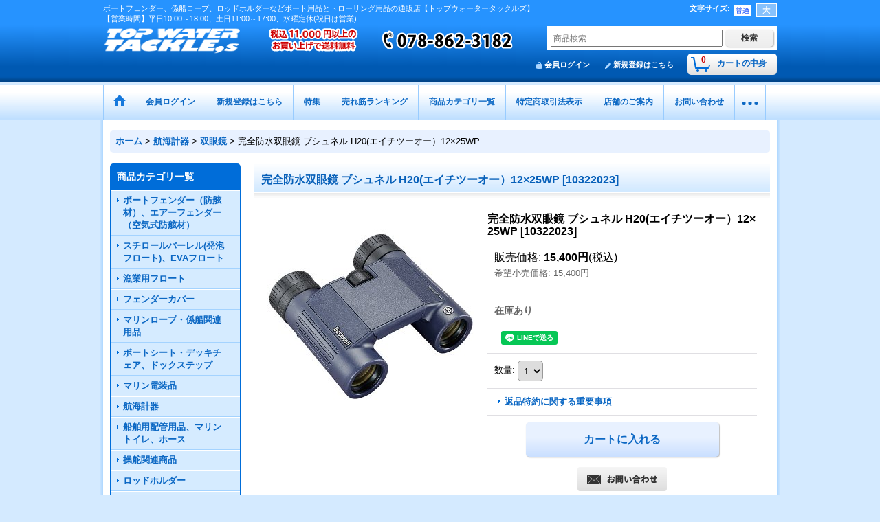

--- FILE ---
content_type: text/html; charset=UTF-8
request_url: https://topwater.ocnk.net/product/4322
body_size: 41095
content:
<!DOCTYPE html><html lang="ja">
<head prefix="og: http://ogp.me/ns# fb: http://ogp.me/ns/fb# product: http://ogp.me/ns/product#">
    <meta charset="utf-8" />
    <title>防水双眼鏡　｜トップウォータータックルズ通販</title>
    <meta name="keywords" content="ボート用品、トローリング用品、マリンロープ、ボートフェンダー、トローリングロッド、マリーングッズ、マリン用品、ボートクリーナー、船舶用品、船外装、漁船用品、ボート外装品、ボート用品 中古" />
    <meta name="description" content="ボート用品、マリン用品、トローリング用品を国際標準価格で販売している通販店【トップウォータータックルズ】です。ボートフェンダー、係船ロープ、ロッドホルダー、ボート洗剤、ボート クリーナーをはじめ、ルアー、リール、ロッドなども販売しています。" />
    <meta property="og:url" content="https://topwater.ocnk.net/product/4322" />
    <meta property="og:site_name" content="トップウォータータックルズ" />
    <meta property="og:title" content="完全防水双眼鏡 ブシュネル H20(エイチツーオー）12×25WP" />
    <meta property="og:description" content="北米のユーザーを魅了するトップシェアメーカー1948年創業以来、北米で長きにわたり、光学機器を牽引してきたトップシェメーカー、Bushnellブシュネル。レンズ、プリズム、明るさ、解像度、携帯性、デザ…" />
    <meta property="og:type" content="product" />
    <meta property="og:image" content="https://topwater.ocnk.net/data/topwater/product/Bushnell/H20_8x25.jpg" />
    <meta property="product:price:amount" content="15400" />
    <meta property="product:price:currency" content="JPY" />
    <meta property="product:product_link" content="https://topwater.ocnk.net/product/4322" />
    <meta name="twitter:card" content="summary_large_image">
    <meta name="thumbnail" content="https://topwater.ocnk.net/data/topwater/product/Bushnell/H20_8x25.jpg" />
    <link rel="alternate" type="application/rss+xml" title="RSS" href="https://topwater.ocnk.net/rss/rss.php" />
    <link rel="alternate" media="only screen and (max-width: 640px)" href="https://topwater.ocnk.net/phone/product/4322" />
    <link rel="canonical" href="https://topwater.ocnk.net/product/4322" />
    <link href="/res/layout001/style/public/font-awesome-4.7.0/css/font-awesome.min.css" rel="stylesheet" />
    <link href="https://topwater.ocnk.net/res/layout001/style/common.css?1698389121" rel="stylesheet" type="text/css" media="all" />
    <link href="https://topwater.ocnk.net/res/layout010/style/template.css?1811011534" rel="stylesheet" type="text/css" media="all" />
    <link href="https://topwater.ocnk.net/res/layout001/style/jquery.fancybox.css" rel="stylesheet" type="text/css" media="all" />
    <link href="https://topwater.ocnk.net/data/topwater/pc/2017121014035280c665.css?1727930866" rel="stylesheet" type="text/css" media="all" />
    <script src="https://topwater.ocnk.net/res/layout010/js/public/jquery.js?v=420213"></script>
    <script src="https://topwater.ocnk.net/res/layout010/js/underscore.js?v=3"></script>
    <script src="https://topwater.ocnk.net/res/layout010/js/flipsnap.min.js"></script>
    <script src="https://topwater.ocnk.net/res/layout010/js/pack/ocnk-min.js?1625028332"></script>
    <script src="https://topwater.ocnk.net/res/layout010/js/pack/ranking-tab-min.js?1625028310"></script>
<meta name="google-site-verification" content="2om_6BFqv8u5EZC4VKmcNs-IKO909tCGt3eLjUgbEiM" />
<meta name="msvalidate.01" content="18D2A60F91C7FF886B6D1953DD98AD27" />
<meta name="google-site-verification" content="9MgoGjYyQHuE15ducIdQYcV4ywON_dmrdEHmkxtz4vg" />

<link rel="icon" type="image/png" sizes="16x16" href="https://topwater.ocnk.net/data/topwater/image/favicon-16x16.png">
<meta name="facebook-domain-verification" content="n5pm15s09v0zi49orhm76x842rgfiq" />
<meta name="google-site-verification" content="vrtgizsFpLwwn9j2zLD2Dg2EYyTQr8gYKMctaeh6PrE" />

<meta name="google-site-verification" content="PLBpbJ0BtNCbC36BSfPoGaQgM2_gkXr_x9zrOseuO28" />
<script type="text/javascript">
    (function(c,l,a,r,i,t,y){
        c[a]=c[a]||function(){(c[a].q=c[a].q||[]).push(arguments)};
        t=l.createElement(r);t.async=1;t.src="https://www.clarity.ms/tag/"+i;
        y=l.getElementsByTagName(r)[0];y.parentNode.insertBefore(t,y);
    })(window, document, "clarity", "script", "mwwqs51ws6");
</script>
<script async src="https://www.googletagmanager.com/gtag/js?id=UA-109530031-1"></script>
<script>
  window.dataLayer = window.dataLayer || [];
  function gtag(){dataLayer.push(arguments);}
  gtag('js', new Date());
  gtag('config', 'UA-109530031-1');
</script>

</head>

<body class="detail_page_body category915_detail_page_body category924_detail_page_body detail_group137" id="detail_page_4322">
<div id="fb-root"></div>
<script>
    (function(d, s, id) {
    var js, fjs = d.getElementsByTagName(s)[0];
    if (d.getElementById(id)) return;
    js = d.createElement(s); js.id = id; js.async = true;js.src = "//connect.facebook.net/ja_JP/sdk.js#xfbml=1&version=v3.1&autoLogAppEvents=1";
        fjs.parentNode.insertBefore(js, fjs);
    }(document, 'script', 'facebook-jssdk'));
</script>
<div id="container" class="jpn_version visitor">
<div id="inner_container"> 

    <header role="banner">
        <div id="header_container">
            <div id="header">

                <div id="inner_header">

                    <div id="header_top" class="fix_center clearfix">
                        <div id="copy" class="header_top_800">
ボートフェンダー、係船ロープ、ロッドホルダーなどボート用品とトローリング用品の通販店【トップウォータータックルズ】<br />
【営業時間】平日10:00～18:00、土日11:00～17:00、水曜定休(祝日は営業)
                        </div>
                        <div id="header_font_setting">
                            <div class="font_setting">
                                <span class="set_font_title">文字サイズ<span class="colon">:</span></span>
                                <span class="set_font_normal"></span><span class="set_font_large"></span>
                            </div>
                        </div>
                    </div>

                    <div id="header_middle" class="fix_center clearfix has_header_banner">
                        <div id="shoplogo" itemscope="itemscope" itemtype="http://schema.org/Organization">
                            <a itemprop="url" href="https://topwater.ocnk.net">
                                <img itemprop="logo" src="https://topwater.ocnk.net/data/topwater/image/20160520_f05b33.png" width="200" height="40" alt="トップウォータータックルズ" />
                            </a>
                        </div>
                        <div class="header_banner">
                            <a href="https://topwater.ocnk.net/diary">
                            <img src="https://topwater.ocnk.net/data/topwater/image/top/top-tell2.png" width="400" height="40" alt="TELL" />
                            </a>
                        </div>
                        <div id="search" itemscope="itemscope" itemtype="http://schema.org/WebSite">
                            <meta itemprop="url" content="https://topwater.ocnk.net" />
                            <form class="search_form" method="get" action="https://topwater.ocnk.net/product-list" role="search" itemprop="potentialAction" itemscope="itemscope" itemtype="http://schema.org/SearchAction">
                                <meta itemprop="target" content="https://topwater.ocnk.net/product-list/?keyword={keyword}" />
                                <input type="search" class="largesize searchform" name="keyword" value="" placeholder="商品検索" itemprop="query-input" />
                                <span class="global_btn"><input type="submit" class="searchinput btn_size_small btn_color_common" name="Submit" value="検索" /></span>
                            </form>
                        </div>
                    </div>

                    <div id="header_bottom" class="fix_center clearfix">
                        <div id="carttop">
                            <div class="shopping_cart_button has_cart_popup" data-empty-text="">
                                <div class="cartbtn">
                                    <a href="https://topwater.ocnk.net/cart">
                                        <span class="cartquantity">0</span>
                                        <span class="cartbtn_text">カートの中身</span>
                                    </a>
                                </div>
                            </div>
                        </div>

                        <div class="signin guestmember">
                            <div class="signin_box">
                                <ul>
                                    <li class="signin_top">
                                        <a href="https://topwater.ocnk.net/member-login" class="secure_link">会員ログイン</a>
                                    </li>
                                    <li class="register_top">
                                        <a href="https://topwater.ocnk.net/register" class="secure_link">新規登録はこちら</a>
                                    </li>
                                </ul>
                            </div>
                        </div>
                    </div>

                </div>

                <nav role="navigation">
                    <div id="header_navigation">
                        <div id="globalnavi" class="clearfix" data-drilldown="off">
                            <ul class="fix_center clearfix pre_load_nav dropdown">
                                <li class="header_nav h_home posleft">
                                    <a href="https://topwater.ocnk.net/" class="nav_link"><span class="nav_box"><img src="https://topwater.ocnk.net/res/layout010/img/navi_home_bg.gif" data-x2="https://topwater.ocnk.net/res/layout010/img/navi_home_bg_x2.gif" width="45" height="45" alt="ホーム" /></span></a>
                                </li>
                                <li class="header_nav h_singin">
                                    <a href="https://topwater.ocnk.net/member-login" class="nav_link secure_link"><span class="nav_box">会員ログイン</span></a>
                                </li>
                                <li class="header_nav h_register">
                                    <a href="https://topwater.ocnk.net/register" class="nav_link secure_link"><span class="nav_box">新規登録はこちら</span></a>
                                </li>
                                <li class="header_nav h_group">
                                    <div class="header_group">
                                        <a href="javascript:void(0);" class="nav_link"><span class="nav_box">特集</span></a>
                                    </div>
                                    <ul class="sub_menu">
                                        <li class="h_group157">
                                            <a href="https://topwater.ocnk.net/product-group/157" class="item_list_link">
                                                                                                <span class="nav_text">カスタムデザイン　EVAチークフロアマット　販売のご案内</span>
                                            </a>
                                        </li>
                                        <li class="h_group156">
                                            <a href="https://topwater.ocnk.net/product-group/156" class="item_list_link">
                                                                                                <span class="nav_text">EVAチークフロアマット　特注施工例</span>
                                            </a>
                                        </li>
                                        <li class="h_group153">
                                            <a href="https://topwater.ocnk.net/product-group/153" class="item_list_link">
                                                                                                <span class="nav_text">ボート用洗剤の選び方＆使い方</span>
                                            </a>
                                        </li>
                                        <li class="h_group141">
                                            <a href="https://topwater.ocnk.net/product-group/141" class="item_list_link">
                                                                                                <span class="nav_text">DIYできる簡単で素晴らしいコート剤”スターブライト マリンポリッシュ”</span>
                                            </a>
                                        </li>
                                        <li class="h_group120">
                                            <a href="https://topwater.ocnk.net/product-group/120" class="item_list_link">
                                                                                                <span class="nav_text">SEAFLO(シーフロ）《正規販売店》</span>
                                            </a>
                                        </li>
                                        <li class="h_group83">
                                            <a href="https://topwater.ocnk.net/product-group/83" class="item_list_link">
                                                                                                <span class="nav_text">ステインリムーバー特集</span>
                                            </a>
                                        </li>
                                        <li class="h_group94">
                                            <a href="https://topwater.ocnk.net/product-group/94" class="item_list_link">
                                                                                                <span class="nav_text">ソルトオフ（塩分除去腐食防止剤）</span>
                                            </a>
                                        </li>
                                        <li class="h_group112">
                                            <a href="https://topwater.ocnk.net/product-group/112" class="item_list_link">
                                                                                                <span class="nav_text">正しい係船ロープ選び</span>
                                            </a>
                                        </li>
                                        <li class="h_group133">
                                            <a href="https://topwater.ocnk.net/product-group/133" class="item_list_link">
                                                                                                <span class="nav_text">船速アップ　船底塗料剥離　アクアストリップ　施工方法について</span>
                                            </a>
                                        </li>
                                        <li class="h_group107">
                                            <a href="https://topwater.ocnk.net/product-group/107" class="item_list_link">
                                                                                                <span class="nav_text">MDR社アマゾン　チーク クリーナー・オイル</span>
                                            </a>
                                        </li>
                                        <li class="h_group80">
                                            <a href="https://topwater.ocnk.net/product-group/80" class="item_list_link">
                                                                                                <span class="nav_text">コリナイト　メンテナンス用品</span>
                                            </a>
                                        </li>
                                        <li class="h_group27">
                                            <a href="https://topwater.ocnk.net/product-group/27" class="item_list_link">
                                                                                                <span class="nav_text">実践チークデッキの洗浄・保護について　｜トップウォータータックルズ</span>
                                            </a>
                                        </li>
                                        <li class="h_group113">
                                            <a href="https://topwater.ocnk.net/product-group/113" class="item_list_link">
                                                                                                <span class="nav_text">アルミ5連ロッドホルダーのフィッシング用セッティング実用例</span>
                                            </a>
                                        </li>
                                        <li class="h_group99">
                                            <a href="https://topwater.ocnk.net/product-group/99" class="item_list_link">
                                                                                                <span class="nav_text">パイプ取付に便利！アタッチメント</span>
                                            </a>
                                        </li>
                                        <li class="h_group77">
                                            <a href="https://topwater.ocnk.net/product-group/77" class="item_list_link">
                                                                                                <span class="nav_text">エンクロージャーのクリアな視界を蘇らせます。</span>
                                            </a>
                                        </li>
                                        <li class="h_group90">
                                            <a href="https://topwater.ocnk.net/product-group/90" class="item_list_link">
                                                                                                <span class="nav_text">インターコムマリン　ボートシート</span>
                                            </a>
                                        </li>
                                        <li class="h_group88">
                                            <a href="https://topwater.ocnk.net/product-group/88" class="item_list_link">
                                                                                                <span class="nav_text">新素材ツインアイボートフェンダーカバー</span>
                                            </a>
                                        </li>
                                        <li class="h_group85">
                                            <a href="https://topwater.ocnk.net/product-group/85" class="item_list_link">
                                                                                                <span class="nav_text">インターコムマリン　プレミアム　マリンク－ラー</span>
                                            </a>
                                        </li>
                                        <li class="h_group79">
                                            <a href="https://topwater.ocnk.net/product-group/79" class="item_list_link">
                                                                                                <span class="nav_text">【新発売】スーパーデッキチェアプレミアムのご紹介</span>
                                            </a>
                                        </li>
                                        <li class="h_group119">
                                            <a href="https://topwater.ocnk.net/product-group/119" class="item_list_link">
                                                                                                <span class="nav_text">メルトン・タックル</span>
                                            </a>
                                        </li>
                                        <li class="h_group143">
                                            <a href="https://topwater.ocnk.net/product-group/143" class="item_list_link">
                                                                                                <span class="nav_text">パクラルアースカートカラー</span>
                                            </a>
                                        </li>
                                    </ul>
                                </li>
                                <li class="header_nav h_ranking">
                                    <a href="https://topwater.ocnk.net/ranking" class="nav_link"><span class="nav_box">売れ筋ランキング</span></a>
                                </li>
                                <li class="header_nav h_category">
                                    <div class="header_category">
                                        <a href="javascript:void(0);" class="nav_link"><span class="nav_box">商品カテゴリ一覧</span></a>
                                    </div>
                                    <ul class="sub_menu">
                                        <li class="all_items">
                                            <div class="sub_menu_button">
                                                <a href="https://topwater.ocnk.net/product-list" class="item_list_link">全商品</a>
                                            </div>
                                        </li>
                                        <li class="h_maincategory706">
                                            <div class="sub_menu_button">
                                                <!-- one.content: ボートフェンダー（防舷材）、エアーフェンダー（空気式防舷材） -->
                                                <a href="javascript:void(0);" class="parent_category">
                                                                                                        <span class="nav_text">ボートフェンダー（防舷材）、エアーフェンダー（空気式防舷材）</span>
                                                </a>
                                            </div>
                                            <ul class="sub_menu">
                                                <li class="all_items">
                                                    <a href="https://topwater.ocnk.net/product-list/706" class="item_list_link">全商品 (ボートフェンダー（防舷材）、エアーフェンダー（空気式防舷材）)</a>
                                                </li>
                                                <li class="h_subcategory717">
                                                    <a href="https://topwater.ocnk.net/product-list/717" class="item_list_link">
                                                                                                                <span class="nav_text">ツインアイフェンダー</span>
                                                    </a>
                                                </li>
                                                <li class="h_subcategory707">
                                                    <a href="https://topwater.ocnk.net/product-list/707" class="item_list_link">
                                                                                                                <span class="nav_text">センターアイフェンダー（貫通型）</span>
                                                    </a>
                                                </li>
                                                <li class="h_subcategory718">
                                                    <a href="https://topwater.ocnk.net/product-list/718" class="item_list_link">
                                                                                                                <span class="nav_text">ラウンドフェンダー（涙型）</span>
                                                    </a>
                                                </li>
                                                <li class="h_subcategory716">
                                                    <a href="https://topwater.ocnk.net/product-list/716" class="item_list_link">
                                                                                                                <span class="nav_text">インフレータブルフェンダー</span>
                                                    </a>
                                                </li>
                                                <li class="h_subcategory815">
                                                    <a href="https://topwater.ocnk.net/product-list/815" class="item_list_link">
                                                                                                                <span class="nav_text">フェンダーテックス</span>
                                                    </a>
                                                </li>
                                                <li class="h_subcategory719">
                                                    <a href="https://topwater.ocnk.net/product-list/719" class="item_list_link">
                                                                                                                <span class="nav_text">防舷材 EVAフォーム式・空気式フェンダー</span>
                                                    </a>
                                                </li>
                                                <li class="h_subcategory720">
                                                    <a href="https://topwater.ocnk.net/product-list/720" class="item_list_link">
                                                                                                                <span class="nav_text">ドッグバンパー・桟橋関連商品</span>
                                                    </a>
                                                </li>
                                                <li class="h_subcategory757">
                                                    <a href="https://topwater.ocnk.net/product-list/757" class="item_list_link">
                                                                                                                <span class="nav_text">フェンダーホルダー</span>
                                                    </a>
                                                </li>
                                                <li class="h_subcategory721">
                                                    <a href="https://topwater.ocnk.net/product-list/721" class="item_list_link">
                                                                                                                <span class="nav_text">フェンダー関連商品</span>
                                                    </a>
                                                </li>
                                                <li class="h_subcategory911">
                                                    <a href="https://topwater.ocnk.net/product-list/911" class="item_list_link">
                                                                                                                <span class="nav_text">係船浮標（ムアリングブイ）</span>
                                                    </a>
                                                </li>
                                                <li class="h_subcategory929 posbottom">
                                                    <a href="https://topwater.ocnk.net/product-list/929" class="item_list_link">
                                                                                                                <span class="nav_text">ポリフォーム社製フェンダー</span>
                                                    </a>
                                                </li>
                                            </ul>
                                        </li>
                                        <li class="h_maincategory313">
                                            <div class="sub_menu_button">
                                                <!-- one.content: スチロールバーレル(発泡フロート)、EVAフロート -->
                                                <a href="javascript:void(0);" class="parent_category">
                                                                                                        <span class="nav_text">スチロールバーレル(発泡フロート)、EVAフロート</span>
                                                </a>
                                            </div>
                                            <ul class="sub_menu">
                                                <li class="all_items">
                                                    <a href="https://topwater.ocnk.net/product-list/313" class="item_list_link">全商品 (スチロールバーレル(発泡フロート)、EVAフロート)</a>
                                                </li>
                                                <li class="h_subcategory333">
                                                    <a href="https://topwater.ocnk.net/product-list/333" class="item_list_link">
                                                                                                                <span class="nav_text">スチロールバーレル（発砲フロート）</span>
                                                    </a>
                                                </li>
                                                <li class="h_subcategory345 posbottom">
                                                    <a href="https://topwater.ocnk.net/product-list/345" class="item_list_link">
                                                                                                                <span class="nav_text">EVAフロート（発泡体浮子）</span>
                                                    </a>
                                                </li>
                                            </ul>
                                        </li>
                                        <li class="h_maincategory913">
                                            <div class="sub_menu_button">
                                                <!-- one.content: 漁業用フロート -->
                                                <a href="https://topwater.ocnk.net/product-list/913" class="item_list_link">
                                                                                                        <span class="nav_text">漁業用フロート</span>
                                                </a>
                                            </div>
                                        </li>
                                        <li class="h_maincategory347">
                                            <div class="sub_menu_button">
                                                <!-- one.content: フェンダーカバー -->
                                                <a href="javascript:void(0);" class="parent_category">
                                                                                                        <span class="nav_text">フェンダーカバー</span>
                                                </a>
                                            </div>
                                            <ul class="sub_menu">
                                                <li class="all_items">
                                                    <a href="https://topwater.ocnk.net/product-list/347" class="item_list_link">全商品 (フェンダーカバー)</a>
                                                </li>
                                                <li class="h_subcategory874">
                                                    <a href="https://topwater.ocnk.net/product-list/874" class="item_list_link">
                                                                                                                <span class="nav_text">ツインアイ用プレミアムフェンダーカバー</span>
                                                    </a>
                                                </li>
                                                <li class="h_subcategory784">
                                                    <a href="https://topwater.ocnk.net/product-list/784" class="item_list_link">
                                                                                                                <span class="nav_text">ツインアイ用フェンダーカバー</span>
                                                    </a>
                                                </li>
                                                <li class="h_subcategory812">
                                                    <a href="https://topwater.ocnk.net/product-list/812" class="item_list_link">
                                                                                                                <span class="nav_text">センターアイ（貫通型）用フェンダーカバー</span>
                                                    </a>
                                                </li>
                                                <li class="h_subcategory358">
                                                    <a href="https://topwater.ocnk.net/product-list/358" class="item_list_link">
                                                                                                                <span class="nav_text">ラウンド(涙型)フェンダーカバー</span>
                                                    </a>
                                                </li>
                                                <li class="h_subcategory856">
                                                    <a href="https://topwater.ocnk.net/product-list/856" class="item_list_link">
                                                                                                                <span class="nav_text">エアードックバンパー用ソフトカバー</span>
                                                    </a>
                                                </li>
                                                <li class="h_subcategory357">
                                                    <a href="https://topwater.ocnk.net/product-list/357" class="item_list_link">
                                                                                                                <span class="nav_text">インフレータブルフェンダー用フェンダーカバー</span>
                                                    </a>
                                                </li>
                                                <li class="h_subcategory356 posbottom">
                                                    <a href="https://topwater.ocnk.net/product-list/356" class="item_list_link">
                                                                                                                <span class="nav_text">バーレル用フェンダーカバー</span>
                                                    </a>
                                                </li>
                                            </ul>
                                        </li>
                                        <li class="h_maincategory694">
                                            <div class="sub_menu_button">
                                                <!-- one.content: マリンロープ・係船関連用品 -->
                                                <a href="javascript:void(0);" class="parent_category">
                                                                                                        <span class="nav_text">マリンロープ・係船関連用品</span>
                                                </a>
                                            </div>
                                            <ul class="sub_menu">
                                                <li class="all_items">
                                                    <a href="https://topwater.ocnk.net/product-list/694" class="item_list_link">全商品 (マリンロープ・係船関連用品)</a>
                                                </li>
                                                <li class="h_subcategory695">
                                                    <a href="https://topwater.ocnk.net/product-list/695" class="item_list_link">
                                                                                                                <span class="nav_text">ポリエステル  ロープ</span>
                                                    </a>
                                                </li>
                                                <li class="h_subcategory697">
                                                    <a href="https://topwater.ocnk.net/product-list/697" class="item_list_link">
                                                                                                                <span class="nav_text">ナイロン ロープ</span>
                                                    </a>
                                                </li>
                                                <li class="h_subcategory698">
                                                    <a href="https://topwater.ocnk.net/product-list/698" class="item_list_link">
                                                                                                                <span class="nav_text">ポリプロピレン　ロープ</span>
                                                    </a>
                                                </li>
                                                <li class="h_subcategory699">
                                                    <a href="https://topwater.ocnk.net/product-list/699" class="item_list_link">
                                                                                                                <span class="nav_text">ウルトラ ハイブリットライン ロープ</span>
                                                    </a>
                                                </li>
                                                <li class="h_subcategory845">
                                                    <a href="https://topwater.ocnk.net/product-list/845" class="item_list_link">
                                                                                                                <span class="nav_text">東京製綱繊維ロープ</span>
                                                    </a>
                                                </li>
                                                <li class="h_subcategory702">
                                                    <a href="https://topwater.ocnk.net/product-list/702" class="item_list_link">
                                                                                                                <span class="nav_text">アンカーロープ</span>
                                                    </a>
                                                </li>
                                                <li class="h_subcategory701">
                                                    <a href="https://topwater.ocnk.net/product-list/701" class="item_list_link">
                                                                                                                <span class="nav_text">ロープ周辺用品</span>
                                                    </a>
                                                </li>
                                                <li class="h_subcategory813">
                                                    <a href="https://topwater.ocnk.net/product-list/813" class="item_list_link">
                                                                                                                <span class="nav_text">アンカー</span>
                                                    </a>
                                                </li>
                                                <li class="h_subcategory902">
                                                    <a href="https://topwater.ocnk.net/product-list/902" class="item_list_link">
                                                                                                                <span class="nav_text">シーアンカー（パラシュートアンカー）</span>
                                                    </a>
                                                </li>
                                                <li class="h_subcategory848 posbottom">
                                                    <a href="https://topwater.ocnk.net/product-list/848" class="item_list_link">
                                                                                                                <span class="nav_text">フェンダーロープ</span>
                                                    </a>
                                                </li>
                                            </ul>
                                        </li>
                                        <li class="h_maincategory124">
                                            <div class="sub_menu_button">
                                                <!-- one.content: ボートシート・デッキチェア、ドックステップ -->
                                                <a href="javascript:void(0);" class="parent_category">
                                                                                                        <span class="nav_text">ボートシート・デッキチェア、ドックステップ</span>
                                                </a>
                                            </div>
                                            <ul class="sub_menu">
                                                <li class="all_items">
                                                    <a href="https://topwater.ocnk.net/product-list/124" class="item_list_link">全商品 (ボートシート・デッキチェア、ドックステップ)</a>
                                                </li>
                                                <li class="h_subcategory196">
                                                    <a href="https://topwater.ocnk.net/product-list/196" class="item_list_link">
                                                                                                                <span class="nav_text">デッキチェア</span>
                                                    </a>
                                                </li>
                                                <li class="h_subcategory221">
                                                    <a href="https://topwater.ocnk.net/product-list/221" class="item_list_link">
                                                                                                                <span class="nav_text">ボートシート ヘルムシート関連商品</span>
                                                    </a>
                                                </li>
                                                <li class="h_subcategory703">
                                                    <a href="https://topwater.ocnk.net/product-list/703" class="item_list_link">
                                                                                                                <span class="nav_text">ファイティングチェア関連商品</span>
                                                    </a>
                                                </li>
                                                <li class="h_subcategory705">
                                                    <a href="https://topwater.ocnk.net/product-list/705" class="item_list_link">
                                                                                                                <span class="nav_text">シートカバー、シート関連商品</span>
                                                    </a>
                                                </li>
                                                <li class="h_subcategory709">
                                                    <a href="https://topwater.ocnk.net/product-list/709" class="item_list_link">
                                                                                                                <span class="nav_text">ヘルムクッション（ドライビングポジション調整マット）</span>
                                                    </a>
                                                </li>
                                                <li class="h_subcategory752">
                                                    <a href="https://topwater.ocnk.net/product-list/752" class="item_list_link">
                                                                                                                <span class="nav_text">ボーディング ハンドル・フック</span>
                                                    </a>
                                                </li>
                                                <li class="h_subcategory762">
                                                    <a href="https://topwater.ocnk.net/product-list/762" class="item_list_link">
                                                                                                                <span class="nav_text">ドックステップ</span>
                                                    </a>
                                                </li>
                                                <li class="h_subcategory763 posbottom">
                                                    <a href="https://topwater.ocnk.net/product-list/763" class="item_list_link">
                                                                                                                <span class="nav_text">カート</span>
                                                    </a>
                                                </li>
                                            </ul>
                                        </li>
                                        <li class="h_maincategory454">
                                            <div class="sub_menu_button">
                                                <!-- one.content: マリン電装品　 -->
                                                <a href="javascript:void(0);" class="parent_category">
                                                                                                        <span class="nav_text">マリン電装品　</span>
                                                </a>
                                            </div>
                                            <ul class="sub_menu">
                                                <li class="all_items">
                                                    <a href="https://topwater.ocnk.net/product-list/454" class="item_list_link">全商品 (マリン電装品　)</a>
                                                </li>
                                                <li class="h_subcategory747">
                                                    <a href="https://topwater.ocnk.net/product-list/747" class="item_list_link">
                                                                                                                <span class="nav_text">陸電周辺用品（マリンコ社）</span>
                                                    </a>
                                                </li>
                                                <li class="h_subcategory938">
                                                    <a href="https://topwater.ocnk.net/product-list/938" class="item_list_link">
                                                                                                                <span class="nav_text">OPTIMA（オプティマ）バッテリー</span>
                                                    </a>
                                                </li>
                                                <li class="h_subcategory807">
                                                    <a href="https://topwater.ocnk.net/product-list/807" class="item_list_link">
                                                                                                                <span class="nav_text">バッテリー関連</span>
                                                    </a>
                                                </li>
                                                <li class="h_subcategory851">
                                                    <a href="https://topwater.ocnk.net/product-list/851" class="item_list_link">
                                                                                                                <span class="nav_text">スポットライト（サーチライト）</span>
                                                    </a>
                                                </li>
                                                <li class="h_subcategory464">
                                                    <a href="https://topwater.ocnk.net/product-list/464" class="item_list_link">
                                                                                                                <span class="nav_text">フラッド（拡散）ライト　</span>
                                                    </a>
                                                </li>
                                                <li class="h_subcategory463">
                                                    <a href="https://topwater.ocnk.net/product-list/463" class="item_list_link">
                                                                                                                <span class="nav_text">懐中電灯　リモートライト</span>
                                                    </a>
                                                </li>
                                                <li class="h_subcategory462">
                                                    <a href="https://topwater.ocnk.net/product-list/462" class="item_list_link">
                                                                                                                <span class="nav_text">水中ライト</span>
                                                    </a>
                                                </li>
                                                <li class="h_subcategory615">
                                                    <a href="https://topwater.ocnk.net/product-list/615" class="item_list_link">
                                                                                                                <span class="nav_text">インテリア（室内）ライト</span>
                                                    </a>
                                                </li>
                                                <li class="h_subcategory850">
                                                    <a href="https://topwater.ocnk.net/product-list/850" class="item_list_link">
                                                                                                                <span class="nav_text">フットライト、ポンツーンライト</span>
                                                    </a>
                                                </li>
                                                <li class="h_subcategory750">
                                                    <a href="https://topwater.ocnk.net/product-list/750" class="item_list_link">
                                                                                                                <span class="nav_text">ビルジポンプ</span>
                                                    </a>
                                                </li>
                                                <li class="h_subcategory786">
                                                    <a href="https://topwater.ocnk.net/product-list/786" class="item_list_link">
                                                                                                                <span class="nav_text">マリンエアコン</span>
                                                    </a>
                                                </li>
                                                <li class="h_subcategory751">
                                                    <a href="https://topwater.ocnk.net/product-list/751" class="item_list_link">
                                                                                                                <span class="nav_text">清水ポンプ　海水ポンプ</span>
                                                    </a>
                                                </li>
                                                <li class="h_subcategory894">
                                                    <a href="https://topwater.ocnk.net/product-list/894" class="item_list_link">
                                                                                                                <span class="nav_text">ブロアーモーター</span>
                                                    </a>
                                                </li>
                                                <li class="h_subcategory748">
                                                    <a href="https://topwater.ocnk.net/product-list/748" class="item_list_link">
                                                                                                                <span class="nav_text">電線、配線部品</span>
                                                    </a>
                                                </li>
                                                <li class="h_subcategory811 posbottom">
                                                    <a href="https://topwater.ocnk.net/product-list/811" class="item_list_link">
                                                                                                                <span class="nav_text">マリンオーディオ、スピーカー</span>
                                                    </a>
                                                </li>
                                            </ul>
                                        </li>
                                        <li class="h_maincategory915">
                                            <div class="sub_menu_button">
                                                <!-- one.content: 航海計器 -->
                                                <a href="javascript:void(0);" class="parent_category">
                                                                                                        <span class="nav_text">航海計器</span>
                                                </a>
                                            </div>
                                            <ul class="sub_menu">
                                                <li class="all_items">
                                                    <a href="https://topwater.ocnk.net/product-list/915" class="item_list_link">全商品 (航海計器)</a>
                                                </li>
                                                <li class="h_subcategory923">
                                                    <a href="https://topwater.ocnk.net/product-list/923" class="item_list_link">
                                                                                                                <span class="nav_text">オートパイロットシステム</span>
                                                    </a>
                                                </li>
                                                <li class="h_subcategory916">
                                                    <a href="https://topwater.ocnk.net/product-list/916" class="item_list_link">
                                                                                                                <span class="nav_text">マリンレーダー</span>
                                                    </a>
                                                </li>
                                                <li class="h_subcategory917">
                                                    <a href="https://topwater.ocnk.net/product-list/917" class="item_list_link">
                                                                                                                <span class="nav_text">GPS魚探</span>
                                                    </a>
                                                </li>
                                                <li class="h_subcategory921">
                                                    <a href="https://topwater.ocnk.net/product-list/921" class="item_list_link">
                                                                                                                <span class="nav_text">マルチスキャン</span>
                                                    </a>
                                                </li>
                                                <li class="h_subcategory934">
                                                    <a href="https://topwater.ocnk.net/product-list/934" class="item_list_link">
                                                                                                                <span class="nav_text">航海計器パーツ</span>
                                                    </a>
                                                </li>
                                                <li class="h_subcategory918">
                                                    <a href="https://topwater.ocnk.net/product-list/918" class="item_list_link">
                                                                                                                <span class="nav_text">マリンVHF無線機</span>
                                                    </a>
                                                </li>
                                                <li class="h_subcategory919">
                                                    <a href="https://topwater.ocnk.net/product-list/919" class="item_list_link">
                                                                                                                <span class="nav_text">アンテナ</span>
                                                    </a>
                                                </li>
                                                <li class="h_subcategory922">
                                                    <a href="https://topwater.ocnk.net/product-list/922" class="item_list_link">
                                                                                                                <span class="nav_text">アンテナ取付パーツ</span>
                                                    </a>
                                                </li>
                                                <li class="h_subcategory920">
                                                    <a href="https://topwater.ocnk.net/product-list/920" class="item_list_link">
                                                                                                                <span class="nav_text">コンパス</span>
                                                    </a>
                                                </li>
                                                <li class="h_subcategory924">
                                                    <a href="https://topwater.ocnk.net/product-list/924" class="item_list_link">
                                                                                                                <span class="nav_text">双眼鏡</span>
                                                    </a>
                                                </li>
                                                <li class="h_subcategory925 posbottom">
                                                    <a href="https://topwater.ocnk.net/product-list/925" class="item_list_link">
                                                                                                                <span class="nav_text">暗視スコープ</span>
                                                    </a>
                                                </li>
                                            </ul>
                                        </li>
                                        <li class="h_maincategory760">
                                            <div class="sub_menu_button">
                                                <!-- one.content: 船舶用配管用品、マリントイレ、ホース -->
                                                <a href="javascript:void(0);" class="parent_category">
                                                                                                        <span class="nav_text">船舶用配管用品、マリントイレ、ホース</span>
                                                </a>
                                            </div>
                                            <ul class="sub_menu">
                                                <li class="all_items">
                                                    <a href="https://topwater.ocnk.net/product-list/760" class="item_list_link">全商品 (船舶用配管用品、マリントイレ、ホース)</a>
                                                </li>
                                                <li class="h_subcategory761">
                                                    <a href="https://topwater.ocnk.net/product-list/761" class="item_list_link">
                                                                                                                <span class="nav_text">マリントイレ、サニタリー用品</span>
                                                    </a>
                                                </li>
                                                <li class="h_subcategory900">
                                                    <a href="https://topwater.ocnk.net/product-list/900" class="item_list_link">
                                                                                                                <span class="nav_text">ホースフィティング、スルハル、バルブ</span>
                                                    </a>
                                                </li>
                                                <li class="h_subcategory909">
                                                    <a href="https://topwater.ocnk.net/product-list/909" class="item_list_link">
                                                                                                                <span class="nav_text">ホース各種</span>
                                                    </a>
                                                </li>
                                                <li class="h_subcategory910 posbottom">
                                                    <a href="https://topwater.ocnk.net/product-list/910" class="item_list_link">
                                                                                                                <span class="nav_text">ステンレスホースクランプ</span>
                                                    </a>
                                                </li>
                                            </ul>
                                        </li>
                                        <li class="h_maincategory710">
                                            <div class="sub_menu_button">
                                                <!-- one.content: 操舵関連商品 -->
                                                <a href="javascript:void(0);" class="parent_category">
                                                                                                        <span class="nav_text">操舵関連商品</span>
                                                </a>
                                            </div>
                                            <ul class="sub_menu">
                                                <li class="all_items">
                                                    <a href="https://topwater.ocnk.net/product-list/710" class="item_list_link">全商品 (操舵関連商品)</a>
                                                </li>
                                                <li class="h_subcategory713">
                                                    <a href="https://topwater.ocnk.net/product-list/713" class="item_list_link">
                                                                                                                <span class="nav_text">ステアリングホイール ステアリングノブ</span>
                                                    </a>
                                                </li>
                                                <li class="h_subcategory714">
                                                    <a href="https://topwater.ocnk.net/product-list/714" class="item_list_link">
                                                                                                                <span class="nav_text">コンソール関連商品</span>
                                                    </a>
                                                </li>
                                                <li class="h_subcategory715 posbottom">
                                                    <a href="https://topwater.ocnk.net/product-list/715" class="item_list_link">
                                                                                                                <span class="nav_text">ボートフック・関連商品　</span>
                                                    </a>
                                                </li>
                                            </ul>
                                        </li>
                                        <li class="h_maincategory71">
                                            <div class="sub_menu_button">
                                                <!-- one.content: ロッドホルダー -->
                                                <a href="javascript:void(0);" class="parent_category">
                                                                                                        <span class="nav_text">ロッドホルダー</span>
                                                </a>
                                            </div>
                                            <ul class="sub_menu">
                                                <li class="all_items">
                                                    <a href="https://topwater.ocnk.net/product-list/71" class="item_list_link">全商品 (ロッドホルダー)</a>
                                                </li>
                                                <li class="h_subcategory742">
                                                    <a href="https://topwater.ocnk.net/product-list/742" class="item_list_link">
                                                                                                                <span class="nav_text">ステンレス製ロッドホルダー</span>
                                                    </a>
                                                </li>
                                                <li class="h_subcategory743">
                                                    <a href="https://topwater.ocnk.net/product-list/743" class="item_list_link">
                                                                                                                <span class="nav_text">ロケットランチャー</span>
                                                    </a>
                                                </li>
                                                <li class="h_subcategory744">
                                                    <a href="https://topwater.ocnk.net/product-list/744" class="item_list_link">
                                                                                                                <span class="nav_text">アルミ製ロッドホルダー</span>
                                                    </a>
                                                </li>
                                                <li class="h_subcategory787">
                                                    <a href="https://topwater.ocnk.net/product-list/787" class="item_list_link">
                                                                                                                <span class="nav_text">ロッドホルダーアクセサリー</span>
                                                    </a>
                                                </li>
                                                <li class="h_subcategory853 posbottom">
                                                    <a href="https://topwater.ocnk.net/product-list/853" class="item_list_link">
                                                                                                                <span class="nav_text">プラスチック製ロッドホルダー</span>
                                                    </a>
                                                </li>
                                            </ul>
                                        </li>
                                        <li class="h_maincategory92">
                                            <div class="sub_menu_button">
                                                <!-- one.content: メンテナンス用品 -->
                                                <a href="javascript:void(0);" class="parent_category">
                                                                                                        <span class="nav_text">メンテナンス用品</span>
                                                </a>
                                            </div>
                                            <ul class="sub_menu">
                                                <li class="all_items">
                                                    <a href="https://topwater.ocnk.net/product-list/92" class="item_list_link">全商品 (メンテナンス用品)</a>
                                                </li>
                                                <li class="h_subcategory726">
                                                    <a href="https://topwater.ocnk.net/product-list/726" class="item_list_link">
                                                                                                                <span class="nav_text">デッキブラシ、ハンドブラシ、スクラブパット</span>
                                                    </a>
                                                </li>
                                                <li class="h_subcategory727">
                                                    <a href="https://topwater.ocnk.net/product-list/727" class="item_list_link">
                                                                                                                <span class="nav_text">散水ホース</span>
                                                    </a>
                                                </li>
                                                <li class="h_subcategory728">
                                                    <a href="https://topwater.ocnk.net/product-list/728" class="item_list_link">
                                                                                                                <span class="nav_text">バケツ、掃除機、アクセサリー</span>
                                                    </a>
                                                </li>
                                                <li class="h_subcategory729">
                                                    <a href="https://topwater.ocnk.net/product-list/729" class="item_list_link">
                                                                                                                <span class="nav_text">多機能ナイフ、スクレパー</span>
                                                    </a>
                                                </li>
                                                <li class="h_subcategory730">
                                                    <a href="https://topwater.ocnk.net/product-list/730" class="item_list_link">
                                                                                                                <span class="nav_text">ツール、工具、補修道具</span>
                                                    </a>
                                                </li>
                                                <li class="h_subcategory731">
                                                    <a href="https://topwater.ocnk.net/product-list/731" class="item_list_link">
                                                                                                                <span class="nav_text">防蝕亜鉛（ジンクアノード）</span>
                                                    </a>
                                                </li>
                                                <li class="h_subcategory735">
                                                    <a href="https://topwater.ocnk.net/product-list/735" class="item_list_link">
                                                                                                                <span class="nav_text">船底塗料、ボトムペイント</span>
                                                    </a>
                                                </li>
                                                <li class="h_subcategory847">
                                                    <a href="https://topwater.ocnk.net/product-list/847" class="item_list_link">
                                                                                                                <span class="nav_text">クーラント・不凍液</span>
                                                    </a>
                                                </li>
                                                <li class="h_subcategory927">
                                                    <a href="https://topwater.ocnk.net/product-list/927" class="item_list_link">
                                                                                                                <span class="nav_text">拭き上げ用クロス・コーティングパッド</span>
                                                    </a>
                                                </li>
                                                <li class="h_subcategory931 posbottom">
                                                    <a href="https://topwater.ocnk.net/product-list/931" class="item_list_link">
                                                                                                                <span class="nav_text">潤滑剤</span>
                                                    </a>
                                                </li>
                                            </ul>
                                        </li>
                                        <li class="h_maincategory575">
                                            <div class="sub_menu_button">
                                                <!-- one.content: ボート洗剤、クリーナー、ポリッシュ、スターブライト -->
                                                <a href="javascript:void(0);" class="parent_category">
                                                                                                        <span class="nav_text">ボート洗剤、クリーナー、ポリッシュ、スターブライト</span>
                                                </a>
                                            </div>
                                            <ul class="sub_menu">
                                                <li class="all_items">
                                                    <a href="https://topwater.ocnk.net/product-list/575" class="item_list_link">全商品 (ボート洗剤、クリーナー、ポリッシュ、スターブライト)</a>
                                                </li>
                                                <li class="h_subcategory576">
                                                    <a href="https://topwater.ocnk.net/product-list/576" class="item_list_link">
                                                                                                                <span class="nav_text">多用途　万能洗剤</span>
                                                    </a>
                                                </li>
                                                <li class="h_subcategory577">
                                                    <a href="https://topwater.ocnk.net/product-list/577" class="item_list_link">
                                                                                                                <span class="nav_text">コーティング剤配合　洗剤</span>
                                                    </a>
                                                </li>
                                                <li class="h_subcategory741">
                                                    <a href="https://topwater.ocnk.net/product-list/741" class="item_list_link">
                                                                                                                <span class="nav_text">マルチクリーナー　ユニバーサルストーン</span>
                                                    </a>
                                                </li>
                                                <li class="h_subcategory725">
                                                    <a href="https://topwater.ocnk.net/product-list/725" class="item_list_link">
                                                                                                                <span class="nav_text">お得な洗艇用クリーニングセット</span>
                                                    </a>
                                                </li>
                                                <li class="h_subcategory870">
                                                    <a href="https://topwater.ocnk.net/product-list/870" class="item_list_link">
                                                                                                                <span class="nav_text">塩分除去腐食防止剤（ソルトオフ）</span>
                                                    </a>
                                                </li>
                                                <li class="h_subcategory578">
                                                    <a href="https://topwater.ocnk.net/product-list/578" class="item_list_link">
                                                                                                                <span class="nav_text">錆び落とし洗剤・メタルコーティング剤</span>
                                                    </a>
                                                </li>
                                                <li class="h_subcategory579">
                                                    <a href="https://topwater.ocnk.net/product-list/579" class="item_list_link">
                                                                                                                <span class="nav_text">黒い筋（水あか）落とし洗剤</span>
                                                    </a>
                                                </li>
                                                <li class="h_subcategory580">
                                                    <a href="https://topwater.ocnk.net/product-list/580" class="item_list_link">
                                                                                                                <span class="nav_text">FRP黄ばみ落とし洗剤</span>
                                                    </a>
                                                </li>
                                                <li class="h_subcategory582">
                                                    <a href="https://topwater.ocnk.net/product-list/582" class="item_list_link">
                                                                                                                <span class="nav_text">カビ・フン汚れ落とし洗剤</span>
                                                    </a>
                                                </li>
                                                <li class="h_subcategory583">
                                                    <a href="https://topwater.ocnk.net/product-list/583" class="item_list_link">
                                                                                                                <span class="nav_text">耐UV、つや出しコート・ワックス</span>
                                                    </a>
                                                </li>
                                                <li class="h_subcategory732">
                                                    <a href="https://topwater.ocnk.net/product-list/732" class="item_list_link">
                                                                                                                <span class="nav_text">チークオイル、クリーナー</span>
                                                    </a>
                                                </li>
                                                <li class="h_subcategory585">
                                                    <a href="https://topwater.ocnk.net/product-list/585" class="item_list_link">
                                                                                                                <span class="nav_text">布・ビニール・カーペット用洗剤、防水スプレー</span>
                                                    </a>
                                                </li>
                                                <li class="h_subcategory586">
                                                    <a href="https://topwater.ocnk.net/product-list/586" class="item_list_link">
                                                                                                                <span class="nav_text">マリントイレ用洗剤</span>
                                                    </a>
                                                </li>
                                                <li class="h_subcategory587">
                                                    <a href="https://topwater.ocnk.net/product-list/587" class="item_list_link">
                                                                                                                <span class="nav_text">ビルジクリーナー</span>
                                                    </a>
                                                </li>
                                                <li class="h_subcategory588">
                                                    <a href="https://topwater.ocnk.net/product-list/588" class="item_list_link">
                                                                                                                <span class="nav_text">清水タンククリーナー</span>
                                                    </a>
                                                </li>
                                                <li class="h_subcategory589">
                                                    <a href="https://topwater.ocnk.net/product-list/589" class="item_list_link">
                                                                                                                <span class="nav_text">エンジンメンテナンス</span>
                                                    </a>
                                                </li>
                                                <li class="h_subcategory590">
                                                    <a href="https://topwater.ocnk.net/product-list/590" class="item_list_link">
                                                                                                                <span class="nav_text">ゴム・PVC部分専用洗剤</span>
                                                    </a>
                                                </li>
                                                <li class="h_subcategory591">
                                                    <a href="https://topwater.ocnk.net/product-list/591" class="item_list_link">
                                                                                                                <span class="nav_text">エンクロージャー用洗剤・コーティング剤</span>
                                                    </a>
                                                </li>
                                                <li class="h_subcategory662">
                                                    <a href="https://topwater.ocnk.net/product-list/662" class="item_list_link">
                                                                                                                <span class="nav_text">船用抗菌・消臭スプレー</span>
                                                    </a>
                                                </li>
                                                <li class="h_subcategory837">
                                                    <a href="https://topwater.ocnk.net/product-list/837" class="item_list_link">
                                                                                                                <span class="nav_text">SPASHAN</span>
                                                    </a>
                                                </li>
                                            </ul>
                                        </li>
                                        <li class="h_maincategory233">
                                            <div class="sub_menu_button">
                                                <!-- one.content: エンジン部品、発電機 -->
                                                <a href="javascript:void(0);" class="parent_category">
                                                                                                        <span class="nav_text">エンジン部品、発電機</span>
                                                </a>
                                            </div>
                                            <ul class="sub_menu">
                                                <li class="all_items">
                                                    <a href="https://topwater.ocnk.net/product-list/233" class="item_list_link">全商品 (エンジン部品、発電機)</a>
                                                </li>
                                                <li class="h_subcategory234">
                                                    <a href="https://topwater.ocnk.net/product-list/234" class="item_list_link">
                                                                                                                <span class="nav_text">デトロイト(GM)部品・インペラー</span>
                                                    </a>
                                                </li>
                                                <li class="h_subcategory235">
                                                    <a href="https://topwater.ocnk.net/product-list/235" class="item_list_link">
                                                                                                                <span class="nav_text">レイコー燃料エレメント</span>
                                                    </a>
                                                </li>
                                                <li class="h_subcategory749">
                                                    <a href="https://topwater.ocnk.net/product-list/749" class="item_list_link">
                                                                                                                <span class="nav_text">マリン発電機</span>
                                                    </a>
                                                </li>
                                                <li class="h_subcategory785">
                                                    <a href="https://topwater.ocnk.net/product-list/785" class="item_list_link">
                                                                                                                <span class="nav_text">オイルチェンジャー</span>
                                                    </a>
                                                </li>
                                                <li class="h_subcategory876">
                                                    <a href="https://topwater.ocnk.net/product-list/876" class="item_list_link">
                                                                                                                <span class="nav_text">ソーラー発電機</span>
                                                    </a>
                                                </li>
                                                <li class="h_subcategory932 posbottom">
                                                    <a href="https://topwater.ocnk.net/product-list/932" class="item_list_link">
                                                                                                                <span class="nav_text">添加剤</span>
                                                    </a>
                                                </li>
                                            </ul>
                                        </li>
                                        <li class="h_maincategory638">
                                            <div class="sub_menu_button">
                                                <!-- one.content: ライフジャケット、セイフティー用品 -->
                                                <a href="javascript:void(0);" class="parent_category">
                                                                                                        <span class="nav_text">ライフジャケット、セイフティー用品</span>
                                                </a>
                                            </div>
                                            <ul class="sub_menu">
                                                <li class="all_items">
                                                    <a href="https://topwater.ocnk.net/product-list/638" class="item_list_link">全商品 (ライフジャケット、セイフティー用品)</a>
                                                </li>
                                                <li class="h_subcategory736">
                                                    <a href="https://topwater.ocnk.net/product-list/736" class="item_list_link">
                                                                                                                <span class="nav_text">ライフジャケット</span>
                                                    </a>
                                                </li>
                                                <li class="h_subcategory738">
                                                    <a href="https://topwater.ocnk.net/product-list/738" class="item_list_link">
                                                                                                                <span class="nav_text">ステイアフロート</span>
                                                    </a>
                                                </li>
                                                <li class="h_subcategory739 posbottom">
                                                    <a href="https://topwater.ocnk.net/product-list/739" class="item_list_link">
                                                                                                                <span class="nav_text">救命浮環、法定備品</span>
                                                    </a>
                                                </li>
                                            </ul>
                                        </li>
                                        <li class="h_maincategory174">
                                            <div class="sub_menu_button">
                                                <!-- one.content: ボート・ヨット　外装品 -->
                                                <a href="javascript:void(0);" class="parent_category">
                                                                                                        <span class="nav_text">ボート・ヨット　外装品</span>
                                                </a>
                                            </div>
                                            <ul class="sub_menu">
                                                <li class="all_items">
                                                    <a href="https://topwater.ocnk.net/product-list/174" class="item_list_link">全商品 (ボート・ヨット　外装品)</a>
                                                </li>
                                                <li class="h_subcategory175">
                                                    <a href="https://topwater.ocnk.net/product-list/175" class="item_list_link">
                                                                                                                <span class="nav_text">ハッチ　デッキプレート　その他備品</span>
                                                    </a>
                                                </li>
                                                <li class="h_subcategory238">
                                                    <a href="https://topwater.ocnk.net/product-list/238" class="item_list_link">
                                                                                                                <span class="nav_text">クリート</span>
                                                    </a>
                                                </li>
                                                <li class="h_subcategory854">
                                                    <a href="https://topwater.ocnk.net/product-list/854" class="item_list_link">
                                                                                                                <span class="nav_text">ボート・ヨット オーニング</span>
                                                    </a>
                                                </li>
                                                <li class="h_subcategory855">
                                                    <a href="https://topwater.ocnk.net/product-list/855" class="item_list_link">
                                                                                                                <span class="nav_text">ラダー</span>
                                                    </a>
                                                </li>
                                                <li class="h_subcategory176">
                                                    <a href="https://topwater.ocnk.net/product-list/176" class="item_list_link">
                                                                                                                <span class="nav_text">ステンレスハンドレール</span>
                                                    </a>
                                                </li>
                                                <li class="h_subcategory789">
                                                    <a href="https://topwater.ocnk.net/product-list/789" class="item_list_link">
                                                                                                                <span class="nav_text">ベンチレーター</span>
                                                    </a>
                                                </li>
                                                <li class="h_subcategory788">
                                                    <a href="https://topwater.ocnk.net/product-list/788" class="item_list_link">
                                                                                                                <span class="nav_text">ヒンジ、プルアップ金具</span>
                                                    </a>
                                                </li>
                                                <li class="h_subcategory242">
                                                    <a href="https://topwater.ocnk.net/product-list/242" class="item_list_link">
                                                                                                                <span class="nav_text">ボルト、ナットタッピングネジパーツ</span>
                                                    </a>
                                                </li>
                                                <li class="h_subcategory764">
                                                    <a href="https://topwater.ocnk.net/product-list/764" class="item_list_link">
                                                                                                                <span class="nav_text">ステンレスシャックル</span>
                                                    </a>
                                                </li>
                                                <li class="h_subcategory790">
                                                    <a href="https://topwater.ocnk.net/product-list/790" class="item_list_link">
                                                                                                                <span class="nav_text">EVAチークフロアマット</span>
                                                    </a>
                                                </li>
                                                <li class="h_subcategory791">
                                                    <a href="https://topwater.ocnk.net/product-list/791" class="item_list_link">
                                                                                                                <span class="nav_text">PVCチークデッキ</span>
                                                    </a>
                                                </li>
                                                <li class="h_subcategory178">
                                                    <a href="https://topwater.ocnk.net/product-list/178" class="item_list_link">
                                                                                                                <span class="nav_text">バードプロテクト（鳥害防止アイテム）</span>
                                                    </a>
                                                </li>
                                                <li class="h_subcategory849">
                                                    <a href="https://topwater.ocnk.net/product-list/849" class="item_list_link">
                                                                                                                <span class="nav_text">ボート保護用品</span>
                                                    </a>
                                                </li>
                                                <li class="h_subcategory873 posbottom">
                                                    <a href="https://topwater.ocnk.net/product-list/873" class="item_list_link">
                                                                                                                <span class="nav_text">ヨット用品各種・風見計</span>
                                                    </a>
                                                </li>
                                            </ul>
                                        </li>
                                        <li class="h_maincategory434">
                                            <div class="sub_menu_button">
                                                <!-- one.content: ギャレイ　アクセサリー -->
                                                <a href="javascript:void(0);" class="parent_category">
                                                                                                        <span class="nav_text">ギャレイ　アクセサリー</span>
                                                </a>
                                            </div>
                                            <ul class="sub_menu">
                                                <li class="all_items">
                                                    <a href="https://topwater.ocnk.net/product-list/434" class="item_list_link">全商品 (ギャレイ　アクセサリー)</a>
                                                </li>
                                                <li class="h_subcategory722">
                                                    <a href="https://topwater.ocnk.net/product-list/722" class="item_list_link">
                                                                                                                <span class="nav_text">ボートマット、ボーディングマット</span>
                                                    </a>
                                                </li>
                                                <li class="h_subcategory895">
                                                    <a href="https://topwater.ocnk.net/product-list/895" class="item_list_link">
                                                                                                                <span class="nav_text">BBQグリル</span>
                                                    </a>
                                                </li>
                                                <li class="h_subcategory723">
                                                    <a href="https://topwater.ocnk.net/product-list/723" class="item_list_link">
                                                                                                                <span class="nav_text">ロック、鍵</span>
                                                    </a>
                                                </li>
                                                <li class="h_subcategory733">
                                                    <a href="https://topwater.ocnk.net/product-list/733" class="item_list_link">
                                                                                                                <span class="nav_text">アクセサリー</span>
                                                    </a>
                                                </li>
                                                <li class="h_subcategory810 posbottom">
                                                    <a href="https://topwater.ocnk.net/product-list/810" class="item_list_link">
                                                                                                                <span class="nav_text">マリンテーブル</span>
                                                    </a>
                                                </li>
                                            </ul>
                                        </li>
                                        <li class="h_maincategory203">
                                            <div class="sub_menu_button">
                                                <!-- one.content: 大型クーラーボックス・クーラーバック・生け簀 -->
                                                <a href="javascript:void(0);" class="parent_category">
                                                                                                        <span class="nav_text">大型クーラーボックス・クーラーバック・生け簀</span>
                                                </a>
                                            </div>
                                            <ul class="sub_menu">
                                                <li class="all_items">
                                                    <a href="https://topwater.ocnk.net/product-list/203" class="item_list_link">全商品 (大型クーラーボックス・クーラーバック・生け簀)</a>
                                                </li>
                                                <li class="h_subcategory626">
                                                    <a href="https://topwater.ocnk.net/product-list/626" class="item_list_link">
                                                                                                                <span class="nav_text">54QT（51リットル）〜60QT（55リットル）</span>
                                                    </a>
                                                </li>
                                                <li class="h_subcategory627">
                                                    <a href="https://topwater.ocnk.net/product-list/627" class="item_list_link">
                                                                                                                <span class="nav_text">72QT（68リットル）〜75QT（70リットル）</span>
                                                    </a>
                                                </li>
                                                <li class="h_subcategory628">
                                                    <a href="https://topwater.ocnk.net/product-list/628" class="item_list_link">
                                                                                                                <span class="nav_text">94QT（89リットル）〜100QT（106リットル）</span>
                                                    </a>
                                                </li>
                                                <li class="h_subcategory631">
                                                    <a href="https://topwater.ocnk.net/product-list/631" class="item_list_link">
                                                                                                                <span class="nav_text">110QT（104リットル）以上スーパーサイズ</span>
                                                    </a>
                                                </li>
                                                <li class="h_subcategory634">
                                                    <a href="https://topwater.ocnk.net/product-list/634" class="item_list_link">
                                                                                                                <span class="nav_text">アクセサリー・リペアキット・クッションシート</span>
                                                    </a>
                                                </li>
                                                <li class="h_subcategory862">
                                                    <a href="https://topwater.ocnk.net/product-list/862" class="item_list_link">
                                                                                                                <span class="nav_text">フィッシュ保冷バック</span>
                                                    </a>
                                                </li>
                                                <li class="h_subcategory635">
                                                    <a href="https://topwater.ocnk.net/product-list/635" class="item_list_link">
                                                                                                                <span class="nav_text">クーラーバック</span>
                                                    </a>
                                                </li>
                                                <li class="h_subcategory846 posbottom">
                                                    <a href="https://topwater.ocnk.net/product-list/846" class="item_list_link">
                                                                                                                <span class="nav_text">生け簀</span>
                                                    </a>
                                                </li>
                                            </ul>
                                        </li>
                                        <li class="h_maincategory497">
                                            <div class="sub_menu_button">
                                                <!-- one.content: インフレータブルSUP（スタンドアップパドル） -->
                                                <a href="https://topwater.ocnk.net/product-list/497" class="item_list_link">
                                                                                                        <span class="nav_text">インフレータブルSUP（スタンドアップパドル）</span>
                                                </a>
                                            </div>
                                        </li>
                                        <li class="h_maincategory293">
                                            <div class="sub_menu_button">
                                                <!-- one.content: ビッグゲーム（カジキ）パクラルアー -->
                                                <a href="javascript:void(0);" class="parent_category">
                                                                                                        <span class="nav_text">ビッグゲーム（カジキ）パクラルアー</span>
                                                </a>
                                            </div>
                                            <ul class="sub_menu">
                                                <li class="all_items">
                                                    <a href="https://topwater.ocnk.net/product-list/293" class="item_list_link">全商品 (ビッグゲーム（カジキ）パクラルアー)</a>
                                                </li>
                                                <li class="h_subcategory765">
                                                    <a href="https://topwater.ocnk.net/product-list/765" class="item_list_link">
                                                                                                                <span class="nav_text">エクストララージサイズ</span>
                                                    </a>
                                                </li>
                                                <li class="h_subcategory296">
                                                    <a href="https://topwater.ocnk.net/product-list/296" class="item_list_link">
                                                                                                                <span class="nav_text">ラージサイズ</span>
                                                    </a>
                                                </li>
                                                <li class="h_subcategory297">
                                                    <a href="https://topwater.ocnk.net/product-list/297" class="item_list_link">
                                                                                                                <span class="nav_text">ミディアムサイズ</span>
                                                    </a>
                                                </li>
                                                <li class="h_subcategory298">
                                                    <a href="https://topwater.ocnk.net/product-list/298" class="item_list_link">
                                                                                                                <span class="nav_text">スモールサイズ</span>
                                                    </a>
                                                </li>
                                                <li class="h_subcategory299 posbottom">
                                                    <a href="https://topwater.ocnk.net/product-list/299" class="item_list_link">
                                                                                                                <span class="nav_text">エクストラ・スモールサイズ</span>
                                                    </a>
                                                </li>
                                            </ul>
                                        </li>
                                        <li class="h_maincategory777">
                                            <div class="sub_menu_button">
                                                <!-- one.content: ビッグゲームルアー他 -->
                                                <a href="javascript:void(0);" class="parent_category">
                                                                                                        <span class="nav_text">ビッグゲームルアー他</span>
                                                </a>
                                            </div>
                                            <ul class="sub_menu">
                                                <li class="all_items">
                                                    <a href="https://topwater.ocnk.net/product-list/777" class="item_list_link">全商品 (ビッグゲームルアー他)</a>
                                                </li>
                                                <li class="h_subcategory780">
                                                    <a href="https://topwater.ocnk.net/product-list/780" class="item_list_link">
                                                                                                                <span class="nav_text">ブラックピートルアー</span>
                                                    </a>
                                                </li>
                                                <li class="h_subcategory779 posbottom">
                                                    <a href="https://topwater.ocnk.net/product-list/779" class="item_list_link">
                                                                                                                <span class="nav_text">ブーンベイトルアー</span>
                                                    </a>
                                                </li>
                                            </ul>
                                        </li>
                                        <li class="h_maincategory772">
                                            <div class="sub_menu_button">
                                                <!-- one.content: ライトトローリングルアー -->
                                                <a href="javascript:void(0);" class="parent_category">
                                                                                                        <span class="nav_text">ライトトローリングルアー</span>
                                                </a>
                                            </div>
                                            <ul class="sub_menu">
                                                <li class="all_items">
                                                    <a href="https://topwater.ocnk.net/product-list/772" class="item_list_link">全商品 (ライトトローリングルアー)</a>
                                                </li>
                                                <li class="h_subcategory773">
                                                    <a href="https://topwater.ocnk.net/product-list/773" class="item_list_link">
                                                                                                                <span class="nav_text">パクラXS　ライトトローリング用ルアー</span>
                                                    </a>
                                                </li>
                                                <li class="h_subcategory775">
                                                    <a href="https://topwater.ocnk.net/product-list/775" class="item_list_link">
                                                                                                                <span class="nav_text">ブーンベイトルアーXS（メジ、キメジ）</span>
                                                    </a>
                                                </li>
                                                <li class="h_subcategory776 posbottom">
                                                    <a href="https://topwater.ocnk.net/product-list/776" class="item_list_link">
                                                                                                                <span class="nav_text">ブーンベイトルアーS（キハダ）</span>
                                                    </a>
                                                </li>
                                            </ul>
                                        </li>
                                        <li class="h_maincategory477">
                                            <div class="sub_menu_button">
                                                <!-- one.content: ライトトローリング仕掛け -->
                                                <a href="https://topwater.ocnk.net/product-list/477" class="item_list_link">
                                                                                                        <span class="nav_text">ライトトローリング仕掛け</span>
                                                </a>
                                            </div>
                                        </li>
                                        <li class="h_maincategory469">
                                            <div class="sub_menu_button">
                                                <!-- one.content: ティーザー・ドレッジ・ヒコ－キ -->
                                                <a href="javascript:void(0);" class="parent_category">
                                                                                                        <span class="nav_text">ティーザー・ドレッジ・ヒコ－キ</span>
                                                </a>
                                            </div>
                                            <ul class="sub_menu">
                                                <li class="all_items">
                                                    <a href="https://topwater.ocnk.net/product-list/469" class="item_list_link">全商品 (ティーザー・ドレッジ・ヒコ－キ)</a>
                                                </li>
                                                <li class="h_subcategory471">
                                                    <a href="https://topwater.ocnk.net/product-list/471" class="item_list_link">
                                                                                                                <span class="nav_text">ミラーティーザー型</span>
                                                    </a>
                                                </li>
                                                <li class="h_subcategory832">
                                                    <a href="https://topwater.ocnk.net/product-list/832" class="item_list_link">
                                                                                                                <span class="nav_text">ドレッジ</span>
                                                    </a>
                                                </li>
                                                <li class="h_subcategory541">
                                                    <a href="https://topwater.ocnk.net/product-list/541" class="item_list_link">
                                                                                                                <span class="nav_text">フラッシュストリップ</span>
                                                    </a>
                                                </li>
                                                <li class="h_subcategory472">
                                                    <a href="https://topwater.ocnk.net/product-list/472" class="item_list_link">
                                                                                                                <span class="nav_text">デイジーチェーン型</span>
                                                    </a>
                                                </li>
                                                <li class="h_subcategory570">
                                                    <a href="https://topwater.ocnk.net/product-list/570" class="item_list_link">
                                                                                                                <span class="nav_text">トローリングラビット・ブーンバード</span>
                                                    </a>
                                                </li>
                                            </ul>
                                        </li>
                                        <li class="h_maincategory144">
                                            <div class="sub_menu_button">
                                                <!-- one.content: フック各種・シャープナー -->
                                                <a href="javascript:void(0);" class="parent_category">
                                                                                                        <span class="nav_text">フック各種・シャープナー</span>
                                                </a>
                                            </div>
                                            <ul class="sub_menu">
                                                <li class="all_items">
                                                    <a href="https://topwater.ocnk.net/product-list/144" class="item_list_link">全商品 (フック各種・シャープナー)</a>
                                                </li>
                                                <li class="h_subcategory145">
                                                    <a href="https://topwater.ocnk.net/product-list/145" class="item_list_link">
                                                                                                                <span class="nav_text">パクラフック</span>
                                                    </a>
                                                </li>
                                                <li class="h_subcategory147">
                                                    <a href="https://topwater.ocnk.net/product-list/147" class="item_list_link">
                                                                                                                <span class="nav_text">トップウォーターオリジナル</span>
                                                    </a>
                                                </li>
                                                <li class="h_subcategory148">
                                                    <a href="https://topwater.ocnk.net/product-list/148" class="item_list_link">
                                                                                                                <span class="nav_text">ブレイド</span>
                                                    </a>
                                                </li>
                                                <li class="h_subcategory149">
                                                    <a href="https://topwater.ocnk.net/product-list/149" class="item_list_link">
                                                                                                                <span class="nav_text">アサヒ針</span>
                                                    </a>
                                                </li>
                                                <li class="h_subcategory496 posbottom">
                                                    <a href="https://topwater.ocnk.net/product-list/496" class="item_list_link">
                                                                                                                <span class="nav_text">フックシャープナー</span>
                                                    </a>
                                                </li>
                                            </ul>
                                        </li>
                                        <li class="h_maincategory43">
                                            <div class="sub_menu_button">
                                                <!-- one.content: ライン・リーダー -->
                                                <a href="javascript:void(0);" class="parent_category">
                                                                                                        <span class="nav_text">ライン・リーダー</span>
                                                </a>
                                            </div>
                                            <ul class="sub_menu">
                                                <li class="all_items">
                                                    <a href="https://topwater.ocnk.net/product-list/43" class="item_list_link">全商品 (ライン・リーダー)</a>
                                                </li>
                                                <li class="h_subcategory44">
                                                    <a href="https://topwater.ocnk.net/product-list/44" class="item_list_link">
                                                                                                                <span class="nav_text">ナイロンライン</span>
                                                    </a>
                                                </li>
                                                <li class="h_subcategory45">
                                                    <a href="https://topwater.ocnk.net/product-list/45" class="item_list_link">
                                                                                                                <span class="nav_text">ナイロンリーダー</span>
                                                    </a>
                                                </li>
                                                <li class="h_subcategory151">
                                                    <a href="https://topwater.ocnk.net/product-list/151" class="item_list_link">
                                                                                                                <span class="nav_text">PEライン</span>
                                                    </a>
                                                </li>
                                                <li class="h_subcategory493">
                                                    <a href="https://topwater.ocnk.net/product-list/493" class="item_list_link">
                                                                                                                <span class="nav_text">PE専用ナイロンショックリーダー</span>
                                                    </a>
                                                </li>
                                                <li class="h_subcategory241">
                                                    <a href="https://topwater.ocnk.net/product-list/241" class="item_list_link">
                                                                                                                <span class="nav_text">クランキングリーダー</span>
                                                    </a>
                                                </li>
                                                <li class="h_subcategory809 posbottom">
                                                    <a href="https://topwater.ocnk.net/product-list/809" class="item_list_link">
                                                                                                                <span class="nav_text">カスタムスプーラー</span>
                                                    </a>
                                                </li>
                                            </ul>
                                        </li>
                                        <li class="h_maincategory136">
                                            <div class="sub_menu_button">
                                                <!-- one.content: ランディング用品（ギャフ・銛・フックアウト・グローブなど） -->
                                                <a href="javascript:void(0);" class="parent_category">
                                                                                                        <span class="nav_text">ランディング用品（ギャフ・銛・フックアウト・グローブなど）</span>
                                                </a>
                                            </div>
                                            <ul class="sub_menu">
                                                <li class="all_items">
                                                    <a href="https://topwater.ocnk.net/product-list/136" class="item_list_link">全商品 (ランディング用品（ギャフ・銛・フックアウト・グローブなど）)</a>
                                                </li>
                                                <li class="h_subcategory138">
                                                    <a href="https://topwater.ocnk.net/product-list/138" class="item_list_link">
                                                                                                                <span class="nav_text">ギャフ</span>
                                                    </a>
                                                </li>
                                                <li class="h_subcategory137">
                                                    <a href="https://topwater.ocnk.net/product-list/137" class="item_list_link">
                                                                                                                <span class="nav_text">銛（モリ）</span>
                                                    </a>
                                                </li>
                                                <li class="h_subcategory141">
                                                    <a href="https://topwater.ocnk.net/product-list/141" class="item_list_link">
                                                                                                                <span class="nav_text">フックアウト（フック外し）</span>
                                                    </a>
                                                </li>
                                                <li class="h_subcategory230">
                                                    <a href="https://topwater.ocnk.net/product-list/230" class="item_list_link">
                                                                                                                <span class="nav_text">フィッシンググローブ</span>
                                                    </a>
                                                </li>
                                                <li class="h_subcategory527">
                                                    <a href="https://topwater.ocnk.net/product-list/527" class="item_list_link">
                                                                                                                <span class="nav_text">フィッシュバット</span>
                                                    </a>
                                                </li>
                                                <li class="h_subcategory861">
                                                    <a href="https://topwater.ocnk.net/product-list/861" class="item_list_link">
                                                                                                                <span class="nav_text">タモ・ベイト用タモ</span>
                                                    </a>
                                                </li>
                                            </ul>
                                        </li>
                                        <li class="h_maincategory94">
                                            <div class="sub_menu_button">
                                                <!-- one.content: リギング用品、ツール（工具） -->
                                                <a href="javascript:void(0);" class="parent_category">
                                                                                                        <span class="nav_text">リギング用品、ツール（工具）</span>
                                                </a>
                                            </div>
                                            <ul class="sub_menu">
                                                <li class="all_items">
                                                    <a href="https://topwater.ocnk.net/product-list/94" class="item_list_link">全商品 (リギング用品、ツール（工具）)</a>
                                                </li>
                                                <li class="h_subcategory143">
                                                    <a href="https://topwater.ocnk.net/product-list/143" class="item_list_link">
                                                                                                                <span class="nav_text">リギング用ツール</span>
                                                    </a>
                                                </li>
                                                <li class="h_subcategory96">
                                                    <a href="https://topwater.ocnk.net/product-list/96" class="item_list_link">
                                                                                                                <span class="nav_text">フィッシングスリーブ</span>
                                                    </a>
                                                </li>
                                                <li class="h_subcategory220">
                                                    <a href="https://topwater.ocnk.net/product-list/220" class="item_list_link">
                                                                                                                <span class="nav_text">ドラグテスター・ラインカウンター</span>
                                                    </a>
                                                </li>
                                                <li class="h_subcategory206">
                                                    <a href="https://topwater.ocnk.net/product-list/206" class="item_list_link">
                                                                                                                <span class="nav_text">フィッシングスイベル</span>
                                                    </a>
                                                </li>
                                                <li class="h_subcategory771">
                                                    <a href="https://topwater.ocnk.net/product-list/771" class="item_list_link">
                                                                                                                <span class="nav_text">ルアーケース、ルアーバッグ</span>
                                                    </a>
                                                </li>
                                                <li class="h_subcategory804">
                                                    <a href="https://topwater.ocnk.net/product-list/804" class="item_list_link">
                                                                                                                <span class="nav_text">リギング用プロテクトチューブ</span>
                                                    </a>
                                                </li>
                                            </ul>
                                        </li>
                                        <li class="h_maincategory470">
                                            <div class="sub_menu_button">
                                                <!-- one.content: フィッシングベルト・ハーネス -->
                                                <a href="javascript:void(0);" class="parent_category">
                                                                                                        <span class="nav_text">フィッシングベルト・ハーネス</span>
                                                </a>
                                            </div>
                                            <ul class="sub_menu">
                                                <li class="all_items">
                                                    <a href="https://topwater.ocnk.net/product-list/470" class="item_list_link">全商品 (フィッシングベルト・ハーネス)</a>
                                                </li>
                                                <li class="h_subcategory473">
                                                    <a href="https://topwater.ocnk.net/product-list/473" class="item_list_link">
                                                                                                                <span class="nav_text">フィッシングベルト</span>
                                                    </a>
                                                </li>
                                                <li class="h_subcategory474">
                                                    <a href="https://topwater.ocnk.net/product-list/474" class="item_list_link">
                                                                                                                <span class="nav_text">フィッシングハーネス</span>
                                                    </a>
                                                </li>
                                                <li class="h_subcategory530 posbottom">
                                                    <a href="https://topwater.ocnk.net/product-list/530" class="item_list_link">
                                                                                                                <span class="nav_text">アクセサリー各種</span>
                                                    </a>
                                                </li>
                                            </ul>
                                        </li>
                                        <li class="h_maincategory645">
                                            <div class="sub_menu_button">
                                                <!-- one.content: トローリングロッド -->
                                                <a href="javascript:void(0);" class="parent_category">
                                                                                                        <span class="nav_text">トローリングロッド</span>
                                                </a>
                                            </div>
                                            <ul class="sub_menu">
                                                <li class="all_items">
                                                    <a href="https://topwater.ocnk.net/product-list/645" class="item_list_link">全商品 (トローリングロッド)</a>
                                                </li>
                                                <li class="h_subcategory648">
                                                    <a href="https://topwater.ocnk.net/product-list/648" class="item_list_link">
                                                                                                                <span class="nav_text">トローリングロッド</span>
                                                    </a>
                                                </li>
                                                <li class="h_subcategory806">
                                                    <a href="https://topwater.ocnk.net/product-list/806" class="item_list_link">
                                                                                                                <span class="nav_text">アルファタックル</span>
                                                    </a>
                                                </li>
                                                <li class="h_subcategory860">
                                                    <a href="https://topwater.ocnk.net/product-list/860" class="item_list_link">
                                                                                                                <span class="nav_text">ペン(PENN)ロッド</span>
                                                    </a>
                                                </li>
                                                <li class="h_subcategory805 posbottom">
                                                    <a href="https://topwater.ocnk.net/product-list/805" class="item_list_link">
                                                                                                                <span class="nav_text">お買い得ロッド</span>
                                                    </a>
                                                </li>
                                            </ul>
                                        </li>
                                        <li class="h_maincategory640">
                                            <div class="sub_menu_button">
                                                <!-- one.content: トローリングリール -->
                                                <a href="javascript:void(0);" class="parent_category">
                                                                                                        <span class="nav_text">トローリングリール</span>
                                                </a>
                                            </div>
                                            <ul class="sub_menu">
                                                <li class="all_items">
                                                    <a href="https://topwater.ocnk.net/product-list/640" class="item_list_link">全商品 (トローリングリール)</a>
                                                </li>
                                                <li class="h_subcategory642">
                                                    <a href="https://topwater.ocnk.net/product-list/642" class="item_list_link">
                                                                                                                <span class="nav_text">オクマ マカイラ　ドラグリール</span>
                                                    </a>
                                                </li>
                                                <li class="h_subcategory872">
                                                    <a href="https://topwater.ocnk.net/product-list/872" class="item_list_link">
                                                                                                                <span class="nav_text">オクマ マカイラ　 スピニングリール</span>
                                                    </a>
                                                </li>
                                                <li class="h_subcategory936">
                                                    <a href="https://topwater.ocnk.net/product-list/936" class="item_list_link">
                                                                                                                <span class="nav_text">シマノ ドラグリール</span>
                                                    </a>
                                                </li>
                                                <li class="h_subcategory857">
                                                    <a href="https://topwater.ocnk.net/product-list/857" class="item_list_link">
                                                                                                                <span class="nav_text">PENN レバードラグリール</span>
                                                    </a>
                                                </li>
                                                <li class="h_subcategory858">
                                                    <a href="https://topwater.ocnk.net/product-list/858" class="item_list_link">
                                                                                                                <span class="nav_text">PENN スタードラグリール</span>
                                                    </a>
                                                </li>
                                                <li class="h_subcategory768">
                                                    <a href="https://topwater.ocnk.net/product-list/768" class="item_list_link">
                                                                                                                <span class="nav_text">スピニングリール</span>
                                                    </a>
                                                </li>
                                                <li class="h_subcategory767 posbottom">
                                                    <a href="https://topwater.ocnk.net/product-list/767" class="item_list_link">
                                                                                                                <span class="nav_text">リールメンテナンス用品</span>
                                                    </a>
                                                </li>
                                            </ul>
                                        </li>
                                        <li class="h_maincategory838">
                                            <div class="sub_menu_button">
                                                <!-- one.content: ミヤエポック　電動リール -->
                                                <a href="javascript:void(0);" class="parent_category">
                                                                                                        <span class="nav_text">ミヤエポック　電動リール</span>
                                                </a>
                                            </div>
                                            <ul class="sub_menu">
                                                <li class="all_items">
                                                    <a href="https://topwater.ocnk.net/product-list/838" class="item_list_link">全商品 (ミヤエポック　電動リール)</a>
                                                </li>
                                                <li class="h_subcategory839">
                                                    <a href="https://topwater.ocnk.net/product-list/839" class="item_list_link">
                                                                                                                <span class="nav_text">フィッシングリール</span>
                                                    </a>
                                                </li>
                                                <li class="h_subcategory840">
                                                    <a href="https://topwater.ocnk.net/product-list/840" class="item_list_link">
                                                                                                                <span class="nav_text">ティーザーリール</span>
                                                    </a>
                                                </li>
                                            </ul>
                                        </li>
                                        <li class="h_maincategory140">
                                            <div class="sub_menu_button">
                                                <!-- one.content: アウトリガー、 トローリングアクセサリー用品 -->
                                                <a href="javascript:void(0);" class="parent_category">
                                                                                                        <span class="nav_text">アウトリガー、 トローリングアクセサリー用品</span>
                                                </a>
                                            </div>
                                            <ul class="sub_menu">
                                                <li class="all_items">
                                                    <a href="https://topwater.ocnk.net/product-list/140" class="item_list_link">全商品 (アウトリガー、 トローリングアクセサリー用品)</a>
                                                </li>
                                                <li class="h_subcategory552">
                                                    <a href="https://topwater.ocnk.net/product-list/552" class="item_list_link">
                                                                                                                <span class="nav_text">アウトリガーポール・ベース・パーツ</span>
                                                    </a>
                                                </li>
                                                <li class="h_subcategory546">
                                                    <a href="https://topwater.ocnk.net/product-list/546" class="item_list_link">
                                                                                                                <span class="nav_text">リギングキット</span>
                                                    </a>
                                                </li>
                                                <li class="h_subcategory549">
                                                    <a href="https://topwater.ocnk.net/product-list/549" class="item_list_link">
                                                                                                                <span class="nav_text">アウトリガーライン</span>
                                                    </a>
                                                </li>
                                                <li class="h_subcategory548">
                                                    <a href="https://topwater.ocnk.net/product-list/548" class="item_list_link">
                                                                                                                <span class="nav_text">ストップボール</span>
                                                    </a>
                                                </li>
                                                <li class="h_subcategory545">
                                                    <a href="https://topwater.ocnk.net/product-list/545" class="item_list_link">
                                                                                                                <span class="nav_text">アウトリガークリップ</span>
                                                    </a>
                                                </li>
                                                <li class="h_subcategory547">
                                                    <a href="https://topwater.ocnk.net/product-list/547" class="item_list_link">
                                                                                                                <span class="nav_text">ショックコード</span>
                                                    </a>
                                                </li>
                                                <li class="h_subcategory550">
                                                    <a href="https://topwater.ocnk.net/product-list/550" class="item_list_link">
                                                                                                                <span class="nav_text">ラバーバンド・タグラインウエイト</span>
                                                    </a>
                                                </li>
                                                <li class="h_subcategory572">
                                                    <a href="https://topwater.ocnk.net/product-list/572" class="item_list_link">
                                                                                                                <span class="nav_text">カムクリート</span>
                                                    </a>
                                                </li>
                                                <li class="h_subcategory551">
                                                    <a href="https://topwater.ocnk.net/product-list/551" class="item_list_link">
                                                                                                                <span class="nav_text">フラッグ関連</span>
                                                    </a>
                                                </li>
                                                <li class="h_subcategory766 posbottom">
                                                    <a href="https://topwater.ocnk.net/product-list/766" class="item_list_link">
                                                                                                                <span class="nav_text">ロッドセイフティーライン（尻手ロープ）</span>
                                                    </a>
                                                </li>
                                            </ul>
                                        </li>
                                        <li class="h_maincategory507">
                                            <div class="sub_menu_button">
                                                <!-- one.content: シンキング（中層系）ルアー -->
                                                <a href="javascript:void(0);" class="parent_category">
                                                                                                        <span class="nav_text">シンキング（中層系）ルアー</span>
                                                </a>
                                            </div>
                                            <ul class="sub_menu">
                                                <li class="all_items">
                                                    <a href="https://topwater.ocnk.net/product-list/507" class="item_list_link">全商品 (シンキング（中層系）ルアー)</a>
                                                </li>
                                                <li class="h_subcategory516">
                                                    <a href="https://topwater.ocnk.net/product-list/516" class="item_list_link">
                                                                                                                <span class="nav_text">170mm　バイブレーション</span>
                                                    </a>
                                                </li>
                                                <li class="h_subcategory517 posbottom">
                                                    <a href="https://topwater.ocnk.net/product-list/517" class="item_list_link">
                                                                                                                <span class="nav_text">140ｍｍ　シンキングペンシル</span>
                                                    </a>
                                                </li>
                                            </ul>
                                        </li>
                                        <li class="h_maincategory676">
                                            <div class="sub_menu_button">
                                                <!-- one.content: 深海釣り -->
                                                <a href="javascript:void(0);" class="parent_category">
                                                                                                        <span class="nav_text">深海釣り</span>
                                                </a>
                                            </div>
                                            <ul class="sub_menu">
                                                <li class="all_items">
                                                    <a href="https://topwater.ocnk.net/product-list/676" class="item_list_link">全商品 (深海釣り)</a>
                                                </li>
                                                <li class="h_subcategory683">
                                                    <a href="https://topwater.ocnk.net/product-list/683" class="item_list_link">
                                                                                                                <span class="nav_text">ロッド</span>
                                                    </a>
                                                </li>
                                                <li class="h_subcategory684">
                                                    <a href="https://topwater.ocnk.net/product-list/684" class="item_list_link">
                                                                                                                <span class="nav_text">リール</span>
                                                    </a>
                                                </li>
                                                <li class="h_subcategory677">
                                                    <a href="https://topwater.ocnk.net/product-list/677" class="item_list_link">
                                                                                                                <span class="nav_text">初心者仕掛けセット</span>
                                                    </a>
                                                </li>
                                                <li class="h_subcategory678">
                                                    <a href="https://topwater.ocnk.net/product-list/678" class="item_list_link">
                                                                                                                <span class="nav_text">針・仕掛け</span>
                                                    </a>
                                                </li>
                                                <li class="h_subcategory679">
                                                    <a href="https://topwater.ocnk.net/product-list/679" class="item_list_link">
                                                                                                                <span class="nav_text">ヨリ取りアイテム</span>
                                                    </a>
                                                </li>
                                                <li class="h_subcategory680">
                                                    <a href="https://topwater.ocnk.net/product-list/680" class="item_list_link">
                                                                                                                <span class="nav_text">集魚アイテム</span>
                                                    </a>
                                                </li>
                                                <li class="h_subcategory682">
                                                    <a href="https://topwater.ocnk.net/product-list/682" class="item_list_link">
                                                                                                                <span class="nav_text">シンカー</span>
                                                    </a>
                                                </li>
                                                <li class="h_subcategory681">
                                                    <a href="https://topwater.ocnk.net/product-list/681" class="item_list_link">
                                                                                                                <span class="nav_text">竿受け　磁石板</span>
                                                    </a>
                                                </li>
                                            </ul>
                                        </li>
                                        <li class="h_maincategory611">
                                            <div class="sub_menu_button">
                                                <!-- one.content: フィッシングナイフ -->
                                                <a href="javascript:void(0);" class="parent_category">
                                                                                                        <span class="nav_text">フィッシングナイフ</span>
                                                </a>
                                            </div>
                                            <ul class="sub_menu">
                                                <li class="all_items">
                                                    <a href="https://topwater.ocnk.net/product-list/611" class="item_list_link">全商品 (フィッシングナイフ)</a>
                                                </li>
                                                <li class="h_subcategory612">
                                                    <a href="https://topwater.ocnk.net/product-list/612" class="item_list_link">
                                                                                                                <span class="nav_text">大型魚　解体用</span>
                                                    </a>
                                                </li>
                                                <li class="h_subcategory613">
                                                    <a href="https://topwater.ocnk.net/product-list/613" class="item_list_link">
                                                                                                                <span class="nav_text">中小型魚　解体　刺身切り分け用</span>
                                                    </a>
                                                </li>
                                                <li class="h_subcategory614">
                                                    <a href="https://topwater.ocnk.net/product-list/614" class="item_list_link">
                                                                                                                <span class="nav_text">ナイフシャープナー・ナイフケース</span>
                                                    </a>
                                                </li>
                                                <li class="h_subcategory724 posbottom">
                                                    <a href="https://topwater.ocnk.net/product-list/724" class="item_list_link">
                                                                                                                <span class="nav_text">魚バサミ、特殊ナイフ</span>
                                                    </a>
                                                </li>
                                            </ul>
                                        </li>
                                        <li class="h_maincategory265">
                                            <div class="sub_menu_button">
                                                <!-- one.content: ロッドスタンド -->
                                                <a href="javascript:void(0);" class="parent_category">
                                                                                                        <span class="nav_text">ロッドスタンド</span>
                                                </a>
                                            </div>
                                            <ul class="sub_menu">
                                                <li class="all_items">
                                                    <a href="https://topwater.ocnk.net/product-list/265" class="item_list_link">全商品 (ロッドスタンド)</a>
                                                </li>
                                                <li class="h_subcategory561">
                                                    <a href="https://topwater.ocnk.net/product-list/561" class="item_list_link">
                                                                                                                <span class="nav_text">ヘビータックルロッドスタンド</span>
                                                    </a>
                                                </li>
                                                <li class="h_subcategory266">
                                                    <a href="https://topwater.ocnk.net/product-list/266" class="item_list_link">
                                                                                                                <span class="nav_text">アジャスタブルアルミロッド　ハンガー</span>
                                                    </a>
                                                </li>
                                                <li class="h_subcategory268 posbottom">
                                                    <a href="https://topwater.ocnk.net/product-list/268" class="item_list_link">
                                                                                                                <span class="nav_text">スーパーロッドログ</span>
                                                    </a>
                                                </li>
                                            </ul>
                                        </li>
                                        <li class="h_maincategory794">
                                            <div class="sub_menu_button">
                                                <!-- one.content: アウトレット・セール商品 -->
                                                <a href="javascript:void(0);" class="parent_category">
                                                                                                        <span class="nav_text">アウトレット・セール商品</span>
                                                </a>
                                            </div>
                                            <ul class="sub_menu">
                                                <li class="all_items">
                                                    <a href="https://topwater.ocnk.net/product-list/794" class="item_list_link">全商品 (アウトレット・セール商品)</a>
                                                </li>
                                                <li class="h_subcategory871">
                                                    <a href="https://topwater.ocnk.net/product-list/871" class="item_list_link">
                                                                                                                <span class="nav_text">ロッドホルダー</span>
                                                    </a>
                                                </li>
                                                <li class="h_subcategory875">
                                                    <a href="https://topwater.ocnk.net/product-list/875" class="item_list_link">
                                                                                                                <span class="nav_text">ボート用品アウトレット</span>
                                                    </a>
                                                </li>
                                                <li class="h_subcategory904">
                                                    <a href="https://topwater.ocnk.net/product-list/904" class="item_list_link">
                                                                                                                <span class="nav_text">フェンダー　アウトレット</span>
                                                    </a>
                                                </li>
                                                <li class="h_subcategory907">
                                                    <a href="https://topwater.ocnk.net/product-list/907" class="item_list_link">
                                                                                                                <span class="nav_text">フェンダーカバー</span>
                                                    </a>
                                                </li>
                                                <li class="h_subcategory906">
                                                    <a href="https://topwater.ocnk.net/product-list/906" class="item_list_link">
                                                                                                                <span class="nav_text">ボートシート・チェア関連</span>
                                                    </a>
                                                </li>
                                                <li class="h_subcategory914">
                                                    <a href="https://topwater.ocnk.net/product-list/914" class="item_list_link">
                                                                                                                <span class="nav_text">ロープ　アウトレット</span>
                                                    </a>
                                                </li>
                                                <li class="h_subcategory926">
                                                    <a href="https://topwater.ocnk.net/product-list/926" class="item_list_link">
                                                                                                                <span class="nav_text">マリンブーツ(長靴)</span>
                                                    </a>
                                                </li>
                                                <li class="h_subcategory928">
                                                    <a href="https://topwater.ocnk.net/product-list/928" class="item_list_link">
                                                                                                                <span class="nav_text">フィッシング用品</span>
                                                    </a>
                                                </li>
                                                <li class="h_subcategory930">
                                                    <a href="https://topwater.ocnk.net/product-list/930" class="item_list_link">
                                                                                                                <span class="nav_text">ペラジック　PELAGIC</span>
                                                    </a>
                                                </li>
                                                <li class="h_subcategory933 posbottom">
                                                    <a href="https://topwater.ocnk.net/product-list/933" class="item_list_link">
                                                                                                                <span class="nav_text">洗剤・ケミカル用品</span>
                                                    </a>
                                                </li>
                                            </ul>
                                        </li>
                                        <li class="h_maincategory595">
                                            <div class="sub_menu_button">
                                                <!-- one.content: アパレル（Tシャツ・長靴など ） -->
                                                <a href="javascript:void(0);" class="parent_category">
                                                                                                        <span class="nav_text">アパレル（Tシャツ・長靴など ）</span>
                                                </a>
                                            </div>
                                            <ul class="sub_menu">
                                                <li class="all_items">
                                                    <a href="https://topwater.ocnk.net/product-list/595" class="item_list_link">全商品 (アパレル（Tシャツ・長靴など ）)</a>
                                                </li>
                                                <li class="h_subcategory653">
                                                    <a href="https://topwater.ocnk.net/product-list/653" class="item_list_link">
                                                                                                                <span class="nav_text">マリンブーツ</span>
                                                    </a>
                                                </li>
                                                <li class="h_subcategory654">
                                                    <a href="https://topwater.ocnk.net/product-list/654" class="item_list_link">
                                                                                                                <span class="nav_text">トートバッグ</span>
                                                    </a>
                                                </li>
                                                <li class="h_subcategory652 posbottom">
                                                    <a href="https://topwater.ocnk.net/product-list/652" class="item_list_link">
                                                                                                                <span class="nav_text">Tシャツ</span>
                                                    </a>
                                                </li>
                                            </ul>
                                        </li>
                                        <li class="h_maincategory816">
                                            <div class="sub_menu_button">
                                                <!-- one.content: アウトドア用品 -->
                                                <a href="javascript:void(0);" class="parent_category">
                                                                                                        <span class="nav_text">アウトドア用品</span>
                                                </a>
                                            </div>
                                            <ul class="sub_menu">
                                                <li class="all_items">
                                                    <a href="https://topwater.ocnk.net/product-list/816" class="item_list_link">全商品 (アウトドア用品)</a>
                                                </li>
                                                <li class="h_subcategory841">
                                                    <a href="https://topwater.ocnk.net/product-list/841" class="item_list_link">
                                                                                                                <span class="nav_text">ウッドテーブル・チェア</span>
                                                    </a>
                                                </li>
                                                <li class="h_subcategory843">
                                                    <a href="https://topwater.ocnk.net/product-list/843" class="item_list_link">
                                                                                                                <span class="nav_text">収納ラック</span>
                                                    </a>
                                                </li>
                                                <li class="h_subcategory824 posbottom">
                                                    <a href="https://topwater.ocnk.net/product-list/824" class="item_list_link">
                                                                                                                <span class="nav_text">フィッシングアクセサリー</span>
                                                    </a>
                                                </li>
                                            </ul>
                                        </li>
                                        <li class="h_maincategory818">
                                            <div class="sub_menu_button">
                                                <!-- one.content: PELAGIC -->
                                                <a href="javascript:void(0);" class="parent_category">
                                                                                                        <span class="nav_text">PELAGIC</span>
                                                </a>
                                            </div>
                                            <ul class="sub_menu">
                                                <li class="all_items">
                                                    <a href="https://topwater.ocnk.net/product-list/818" class="item_list_link">全商品 (PELAGIC)</a>
                                                </li>
                                                <li class="h_subcategory825">
                                                    <a href="https://topwater.ocnk.net/product-list/825" class="item_list_link">
                                                                                                                <span class="nav_text">Tシャツ　長袖</span>
                                                    </a>
                                                </li>
                                                <li class="h_subcategory826">
                                                    <a href="https://topwater.ocnk.net/product-list/826" class="item_list_link">
                                                                                                                <span class="nav_text">Ｔシャツ　半袖</span>
                                                    </a>
                                                </li>
                                                <li class="h_subcategory827">
                                                    <a href="https://topwater.ocnk.net/product-list/827" class="item_list_link">
                                                                                                                <span class="nav_text">フィッシングパンツ</span>
                                                    </a>
                                                </li>
                                                <li class="h_subcategory828">
                                                    <a href="https://topwater.ocnk.net/product-list/828" class="item_list_link">
                                                                                                                <span class="nav_text">アウターウェアー</span>
                                                    </a>
                                                </li>
                                                <li class="h_subcategory829">
                                                    <a href="https://topwater.ocnk.net/product-list/829" class="item_list_link">
                                                                                                                <span class="nav_text">キャップ</span>
                                                    </a>
                                                </li>
                                                <li class="h_subcategory830">
                                                    <a href="https://topwater.ocnk.net/product-list/830" class="item_list_link">
                                                                                                                <span class="nav_text">フィッシングアクセサリー</span>
                                                    </a>
                                                </li>
                                                <li class="h_subcategory877">
                                                    <a href="https://topwater.ocnk.net/product-list/877" class="item_list_link">
                                                                                                                <span class="nav_text">レディース</span>
                                                    </a>
                                                </li>
                                                <li class="h_subcategory878">
                                                    <a href="https://topwater.ocnk.net/product-list/878" class="item_list_link">
                                                                                                                <span class="nav_text">マリンシューズ</span>
                                                    </a>
                                                </li>
                                                <li class="h_subcategory896 posbottom">
                                                    <a href="https://topwater.ocnk.net/product-list/896" class="item_list_link">
                                                                                                                <span class="nav_text">サングラス</span>
                                                    </a>
                                                </li>
                                            </ul>
                                        </li>
                                        <li class="h_maincategory937">
                                            <div class="sub_menu_button">
                                                <!-- one.content: レボーンコードウェア -->
                                                <a href="https://topwater.ocnk.net/product-list/937" class="item_list_link">
                                                                                                        <span class="nav_text">レボーンコードウェア</span>
                                                </a>
                                            </div>
                                        </li>
                                        <li class="h_maincategory866">
                                            <div class="sub_menu_button">
                                                <!-- one.content: ミニボート・小馬力船外機 -->
                                                <a href="https://topwater.ocnk.net/product-list/866" class="item_list_link">
                                                                                                        <span class="nav_text">ミニボート・小馬力船外機</span>
                                                </a>
                                            </div>
                                        </li>
                                        <li class="h_maincategory833 posbottom">
                                            <div class="sub_menu_button">
                                                <!-- one.content: 2025-2026年度版カタログ -->
                                                <a href="https://topwater.ocnk.net/product-list/833" class="item_list_link">
                                                                                                        <span class="nav_text">2025-2026年度版カタログ</span>
                                                </a>
                                            </div>
                                        </li>
                                    </ul>
                                </li>
                                <li class="header_nav h_legal">
                                    <a href="https://topwater.ocnk.net/info" class="nav_link"><span class="nav_box">特定商取引法表示</span></a>
                                </li>
                                <li class="header_nav h_diary">
                                    <a href="https://topwater.ocnk.net/diary" class="nav_link"><span class="nav_box">店舗のご案内</span></a>
                                </li>
                                <li class="header_nav h_inquiry">
                                    <a href="https://topwater.ocnk.net/contact" class="nav_link secure_link"><span class="nav_box">お問い合わせ</span></a>
                                </li>
                                <li class="header_nav h_help posright">
                                    <a href="https://topwater.ocnk.net/help" class="nav_link"><span class="nav_box">ご利用案内</span></a>
                                </li>
                            </ul>
                        </div>
                    </div>
                </nav>

            </div>        </div>
    </header>

    <div id="contents">
        <div id="inner_contents" class="fix_center clearfix">

<div id="pan">
    <ol class="breadcrumb_list" itemscope itemtype="https://schema.org/BreadcrumbList">
        <li class="breadcrumb_nav pannavi1" itemprop="itemListElement" itemscope itemtype="https://schema.org/ListItem">
            <a href="https://topwater.ocnk.net/" itemprop="item">
                <span class="breadcrumb_text" itemprop="name">ホーム</span>
            </a>
            <meta itemprop="position" content="1">
        </li>
        <li class="breadcrumb_nav pannavi2" itemprop="itemListElement" itemscope itemtype="https://schema.org/ListItem">
            <span class="gt">&gt;</span>
            <a href="https://topwater.ocnk.net/product-list/915" itemprop="item" class="item_list_link">
                <span class="breadcrumb_text" itemprop="name">航海計器</span>
            </a>
            <meta itemprop="position" content="2">
        </li>
        <li class="breadcrumb_nav pannavi3" itemprop="itemListElement" itemscope itemtype="https://schema.org/ListItem">
            <span class="gt">&gt;</span>
            <a href="https://topwater.ocnk.net/product-list/924" itemprop="item" class="item_list_link">
                <span class="breadcrumb_text" itemprop="name">双眼鏡</span>
            </a>
            <meta itemprop="position" content="3">
        </li>
        <li class="breadcrumb_nav" itemprop="itemListElement" itemscope itemtype="https://schema.org/ListItem">
            <span class="gt">&gt;</span>
                <span class="thispage" itemprop="name">完全防水双眼鏡 ブシュネル H20(エイチツーオー）12×25WP</span>
            <meta itemprop="position" content="4">
        </li>
    </ol>
</div>

            <div id="leftcol" class="side_col" role="complementary">


                                                                                                                                                                                                                                                                                                                                                                                                                                                                                                                                                                                                                                                                                                                                                                                                                                                                                                                                                                                                                                                                                                                                                                                                                                                                                                                                                                                                                                                                                                                                                                                                                                                                                                <section>
                    <div class="side_box category">
                        <div class="section_title">
                            <h2>商品カテゴリ一覧</h2>
                        </div>
                        <ul class="side_contents category_list side_category_popup">
                            <li class="parent_category maincategory706">
                                <div class="parentcategory">
                                    <a href="javascript:void(0);" class="parentcategory_link categorylink706 item_list_link has_sub_category">
                                                                                <span class="nav_text">ボートフェンダー（防舷材）、エアーフェンダー（空気式防舷材）</span>
                                    </a>
                                </div>
                                <div class="sub_category_box folder706">
                                    <ul class="subcategories">
                                        <li class="all_sub_category postop">
                                            <a href="https://topwater.ocnk.net/product-list/706" class="all_sub_category item_list_link">全商品 (ボートフェンダー（防舷材）、エアーフェンダー（空気式防舷材）)</a>
                                        </li>
                                        <li class="subcategory717">
                                            <a href="https://topwater.ocnk.net/product-list/717" class="categorylink717 item_list_link">
                                                                                                <span class="nav_text">ツインアイフェンダー</span>
                                            </a>
                                        </li>
                                        <li class="subcategory707">
                                            <a href="https://topwater.ocnk.net/product-list/707" class="categorylink707 item_list_link">
                                                                                                <span class="nav_text">センターアイフェンダー（貫通型）</span>
                                            </a>
                                        </li>
                                        <li class="subcategory718">
                                            <a href="https://topwater.ocnk.net/product-list/718" class="categorylink718 item_list_link">
                                                                                                <span class="nav_text">ラウンドフェンダー（涙型）</span>
                                            </a>
                                        </li>
                                        <li class="subcategory716">
                                            <a href="https://topwater.ocnk.net/product-list/716" class="categorylink716 item_list_link">
                                                                                                <span class="nav_text">インフレータブルフェンダー</span>
                                            </a>
                                        </li>
                                        <li class="subcategory815">
                                            <a href="https://topwater.ocnk.net/product-list/815" class="categorylink815 item_list_link">
                                                                                                <span class="nav_text">フェンダーテックス</span>
                                            </a>
                                        </li>
                                        <li class="subcategory719">
                                            <a href="https://topwater.ocnk.net/product-list/719" class="categorylink719 item_list_link">
                                                                                                <span class="nav_text">防舷材 EVAフォーム式・空気式フェンダー</span>
                                            </a>
                                        </li>
                                        <li class="subcategory720">
                                            <a href="https://topwater.ocnk.net/product-list/720" class="categorylink720 item_list_link">
                                                                                                <span class="nav_text">ドッグバンパー・桟橋関連商品</span>
                                            </a>
                                        </li>
                                        <li class="subcategory757">
                                            <a href="https://topwater.ocnk.net/product-list/757" class="categorylink757 item_list_link">
                                                                                                <span class="nav_text">フェンダーホルダー</span>
                                            </a>
                                        </li>
                                        <li class="subcategory721">
                                            <a href="https://topwater.ocnk.net/product-list/721" class="categorylink721 item_list_link">
                                                                                                <span class="nav_text">フェンダー関連商品</span>
                                            </a>
                                        </li>
                                        <li class="subcategory911">
                                            <a href="https://topwater.ocnk.net/product-list/911" class="categorylink911 item_list_link">
                                                                                                <span class="nav_text">係船浮標（ムアリングブイ）</span>
                                            </a>
                                        </li>
                                        <li class="subcategory929 posbottom">
                                            <a href="https://topwater.ocnk.net/product-list/929" class="categorylink929 item_list_link posbottom">
                                                                                                <span class="nav_text">ポリフォーム社製フェンダー</span>
                                            </a>
                                        </li>
                                    </ul>
                                </div>
                            </li>
                            <li class="parent_category maincategory313">
                                <div class="parentcategory">
                                    <a href="javascript:void(0);" class="parentcategory_link categorylink313 item_list_link has_sub_category">
                                                                                <span class="nav_text">スチロールバーレル(発泡フロート)、EVAフロート</span>
                                    </a>
                                </div>
                                <div class="sub_category_box folder313">
                                    <ul class="subcategories">
                                        <li class="all_sub_category postop">
                                            <a href="https://topwater.ocnk.net/product-list/313" class="all_sub_category item_list_link">全商品 (スチロールバーレル(発泡フロート)、EVAフロート)</a>
                                        </li>
                                        <li class="subcategory333">
                                            <a href="https://topwater.ocnk.net/product-list/333" class="categorylink333 item_list_link">
                                                                                                <span class="nav_text">スチロールバーレル（発砲フロート）</span>
                                            </a>
                                        </li>
                                        <li class="subcategory345 posbottom">
                                            <a href="https://topwater.ocnk.net/product-list/345" class="categorylink345 item_list_link posbottom">
                                                                                                <span class="nav_text">EVAフロート（発泡体浮子）</span>
                                            </a>
                                        </li>
                                    </ul>
                                </div>
                            </li>
                            <li class="parent_category maincategory913">
                                <div class="maincategory">
                                    <a href="https://topwater.ocnk.net/product-list/913" class="parentcategory_link categorylink913 item_list_link">
                                                                                <span class="nav_text">漁業用フロート</span>
                                    </a>
                                </div>
                            </li>
                            <li class="parent_category maincategory347">
                                <div class="parentcategory">
                                    <a href="javascript:void(0);" class="parentcategory_link categorylink347 item_list_link has_sub_category">
                                                                                <span class="nav_text">フェンダーカバー</span>
                                    </a>
                                </div>
                                <div class="sub_category_box folder347">
                                    <ul class="subcategories">
                                        <li class="all_sub_category postop">
                                            <a href="https://topwater.ocnk.net/product-list/347" class="all_sub_category item_list_link">全商品 (フェンダーカバー)</a>
                                        </li>
                                        <li class="subcategory874">
                                            <a href="https://topwater.ocnk.net/product-list/874" class="categorylink874 item_list_link">
                                                                                                <span class="nav_text">ツインアイ用プレミアムフェンダーカバー</span>
                                            </a>
                                        </li>
                                        <li class="subcategory784">
                                            <a href="https://topwater.ocnk.net/product-list/784" class="categorylink784 item_list_link">
                                                                                                <span class="nav_text">ツインアイ用フェンダーカバー</span>
                                            </a>
                                        </li>
                                        <li class="subcategory812">
                                            <a href="https://topwater.ocnk.net/product-list/812" class="categorylink812 item_list_link">
                                                                                                <span class="nav_text">センターアイ（貫通型）用フェンダーカバー</span>
                                            </a>
                                        </li>
                                        <li class="subcategory358">
                                            <a href="https://topwater.ocnk.net/product-list/358" class="categorylink358 item_list_link">
                                                                                                <span class="nav_text">ラウンド(涙型)フェンダーカバー</span>
                                            </a>
                                        </li>
                                        <li class="subcategory856">
                                            <a href="https://topwater.ocnk.net/product-list/856" class="categorylink856 item_list_link">
                                                                                                <span class="nav_text">エアードックバンパー用ソフトカバー</span>
                                            </a>
                                        </li>
                                        <li class="subcategory357">
                                            <a href="https://topwater.ocnk.net/product-list/357" class="categorylink357 item_list_link">
                                                                                                <span class="nav_text">インフレータブルフェンダー用フェンダーカバー</span>
                                            </a>
                                        </li>
                                        <li class="subcategory356 posbottom">
                                            <a href="https://topwater.ocnk.net/product-list/356" class="categorylink356 item_list_link posbottom">
                                                                                                <span class="nav_text">バーレル用フェンダーカバー</span>
                                            </a>
                                        </li>
                                    </ul>
                                </div>
                            </li>
                            <li class="parent_category maincategory694">
                                <div class="parentcategory">
                                    <a href="javascript:void(0);" class="parentcategory_link categorylink694 item_list_link has_sub_category">
                                                                                <span class="nav_text">マリンロープ・係船関連用品</span>
                                    </a>
                                </div>
                                <div class="sub_category_box folder694">
                                    <ul class="subcategories">
                                        <li class="all_sub_category postop">
                                            <a href="https://topwater.ocnk.net/product-list/694" class="all_sub_category item_list_link">全商品 (マリンロープ・係船関連用品)</a>
                                        </li>
                                        <li class="subcategory695">
                                            <a href="https://topwater.ocnk.net/product-list/695" class="categorylink695 item_list_link">
                                                                                                <span class="nav_text">ポリエステル  ロープ</span>
                                            </a>
                                        </li>
                                        <li class="subcategory697">
                                            <a href="https://topwater.ocnk.net/product-list/697" class="categorylink697 item_list_link">
                                                                                                <span class="nav_text">ナイロン ロープ</span>
                                            </a>
                                        </li>
                                        <li class="subcategory698">
                                            <a href="https://topwater.ocnk.net/product-list/698" class="categorylink698 item_list_link">
                                                                                                <span class="nav_text">ポリプロピレン　ロープ</span>
                                            </a>
                                        </li>
                                        <li class="subcategory699">
                                            <a href="https://topwater.ocnk.net/product-list/699" class="categorylink699 item_list_link">
                                                                                                <span class="nav_text">ウルトラ ハイブリットライン ロープ</span>
                                            </a>
                                        </li>
                                        <li class="subcategory845">
                                            <a href="https://topwater.ocnk.net/product-list/845" class="categorylink845 item_list_link">
                                                                                                <span class="nav_text">東京製綱繊維ロープ</span>
                                            </a>
                                        </li>
                                        <li class="subcategory702">
                                            <a href="https://topwater.ocnk.net/product-list/702" class="categorylink702 item_list_link">
                                                                                                <span class="nav_text">アンカーロープ</span>
                                            </a>
                                        </li>
                                        <li class="subcategory701">
                                            <a href="https://topwater.ocnk.net/product-list/701" class="categorylink701 item_list_link">
                                                                                                <span class="nav_text">ロープ周辺用品</span>
                                            </a>
                                        </li>
                                        <li class="subcategory813">
                                            <a href="https://topwater.ocnk.net/product-list/813" class="categorylink813 item_list_link">
                                                                                                <span class="nav_text">アンカー</span>
                                            </a>
                                        </li>
                                        <li class="subcategory902">
                                            <a href="https://topwater.ocnk.net/product-list/902" class="categorylink902 item_list_link">
                                                                                                <span class="nav_text">シーアンカー（パラシュートアンカー）</span>
                                            </a>
                                        </li>
                                        <li class="subcategory848 posbottom">
                                            <a href="https://topwater.ocnk.net/product-list/848" class="categorylink848 item_list_link posbottom">
                                                                                                <span class="nav_text">フェンダーロープ</span>
                                            </a>
                                        </li>
                                    </ul>
                                </div>
                            </li>
                            <li class="parent_category maincategory124">
                                <div class="parentcategory">
                                    <a href="javascript:void(0);" class="parentcategory_link categorylink124 item_list_link has_sub_category">
                                                                                <span class="nav_text">ボートシート・デッキチェア、ドックステップ</span>
                                    </a>
                                </div>
                                <div class="sub_category_box folder124">
                                    <ul class="subcategories">
                                        <li class="all_sub_category postop">
                                            <a href="https://topwater.ocnk.net/product-list/124" class="all_sub_category item_list_link">全商品 (ボートシート・デッキチェア、ドックステップ)</a>
                                        </li>
                                        <li class="subcategory196">
                                            <a href="https://topwater.ocnk.net/product-list/196" class="categorylink196 item_list_link">
                                                                                                <span class="nav_text">デッキチェア</span>
                                            </a>
                                        </li>
                                        <li class="subcategory221">
                                            <a href="https://topwater.ocnk.net/product-list/221" class="categorylink221 item_list_link">
                                                                                                <span class="nav_text">ボートシート ヘルムシート関連商品</span>
                                            </a>
                                        </li>
                                        <li class="subcategory703">
                                            <a href="https://topwater.ocnk.net/product-list/703" class="categorylink703 item_list_link">
                                                                                                <span class="nav_text">ファイティングチェア関連商品</span>
                                            </a>
                                        </li>
                                        <li class="subcategory705">
                                            <a href="https://topwater.ocnk.net/product-list/705" class="categorylink705 item_list_link">
                                                                                                <span class="nav_text">シートカバー、シート関連商品</span>
                                            </a>
                                        </li>
                                        <li class="subcategory709">
                                            <a href="https://topwater.ocnk.net/product-list/709" class="categorylink709 item_list_link">
                                                                                                <span class="nav_text">ヘルムクッション（ドライビングポジション調整マット）</span>
                                            </a>
                                        </li>
                                        <li class="subcategory752">
                                            <a href="https://topwater.ocnk.net/product-list/752" class="categorylink752 item_list_link">
                                                                                                <span class="nav_text">ボーディング ハンドル・フック</span>
                                            </a>
                                        </li>
                                        <li class="subcategory762">
                                            <a href="https://topwater.ocnk.net/product-list/762" class="categorylink762 item_list_link">
                                                                                                <span class="nav_text">ドックステップ</span>
                                            </a>
                                        </li>
                                        <li class="subcategory763 posbottom">
                                            <a href="https://topwater.ocnk.net/product-list/763" class="categorylink763 item_list_link posbottom">
                                                                                                <span class="nav_text">カート</span>
                                            </a>
                                        </li>
                                    </ul>
                                </div>
                            </li>
                            <li class="parent_category maincategory454">
                                <div class="parentcategory">
                                    <a href="javascript:void(0);" class="parentcategory_link categorylink454 item_list_link has_sub_category">
                                                                                <span class="nav_text">マリン電装品　</span>
                                    </a>
                                </div>
                                <div class="sub_category_box folder454">
                                    <ul class="subcategories">
                                        <li class="all_sub_category postop">
                                            <a href="https://topwater.ocnk.net/product-list/454" class="all_sub_category item_list_link">全商品 (マリン電装品　)</a>
                                        </li>
                                        <li class="subcategory747">
                                            <a href="https://topwater.ocnk.net/product-list/747" class="categorylink747 item_list_link">
                                                                                                <span class="nav_text">陸電周辺用品（マリンコ社）</span>
                                            </a>
                                        </li>
                                        <li class="subcategory938">
                                            <a href="https://topwater.ocnk.net/product-list/938" class="categorylink938 item_list_link">
                                                                                                <span class="nav_text">OPTIMA（オプティマ）バッテリー</span>
                                            </a>
                                        </li>
                                        <li class="subcategory807">
                                            <a href="https://topwater.ocnk.net/product-list/807" class="categorylink807 item_list_link">
                                                                                                <span class="nav_text">バッテリー関連</span>
                                            </a>
                                        </li>
                                        <li class="subcategory851">
                                            <a href="https://topwater.ocnk.net/product-list/851" class="categorylink851 item_list_link">
                                                                                                <span class="nav_text">スポットライト（サーチライト）</span>
                                            </a>
                                        </li>
                                        <li class="subcategory464">
                                            <a href="https://topwater.ocnk.net/product-list/464" class="categorylink464 item_list_link">
                                                                                                <span class="nav_text">フラッド（拡散）ライト　</span>
                                            </a>
                                        </li>
                                        <li class="subcategory463">
                                            <a href="https://topwater.ocnk.net/product-list/463" class="categorylink463 item_list_link">
                                                                                                <span class="nav_text">懐中電灯　リモートライト</span>
                                            </a>
                                        </li>
                                        <li class="subcategory462">
                                            <a href="https://topwater.ocnk.net/product-list/462" class="categorylink462 item_list_link">
                                                                                                <span class="nav_text">水中ライト</span>
                                            </a>
                                        </li>
                                        <li class="subcategory615">
                                            <a href="https://topwater.ocnk.net/product-list/615" class="categorylink615 item_list_link">
                                                                                                <span class="nav_text">インテリア（室内）ライト</span>
                                            </a>
                                        </li>
                                        <li class="subcategory850">
                                            <a href="https://topwater.ocnk.net/product-list/850" class="categorylink850 item_list_link">
                                                                                                <span class="nav_text">フットライト、ポンツーンライト</span>
                                            </a>
                                        </li>
                                        <li class="subcategory750">
                                            <a href="https://topwater.ocnk.net/product-list/750" class="categorylink750 item_list_link">
                                                                                                <span class="nav_text">ビルジポンプ</span>
                                            </a>
                                        </li>
                                        <li class="subcategory786">
                                            <a href="https://topwater.ocnk.net/product-list/786" class="categorylink786 item_list_link">
                                                                                                <span class="nav_text">マリンエアコン</span>
                                            </a>
                                        </li>
                                        <li class="subcategory751">
                                            <a href="https://topwater.ocnk.net/product-list/751" class="categorylink751 item_list_link">
                                                                                                <span class="nav_text">清水ポンプ　海水ポンプ</span>
                                            </a>
                                        </li>
                                        <li class="subcategory894">
                                            <a href="https://topwater.ocnk.net/product-list/894" class="categorylink894 item_list_link">
                                                                                                <span class="nav_text">ブロアーモーター</span>
                                            </a>
                                        </li>
                                        <li class="subcategory748">
                                            <a href="https://topwater.ocnk.net/product-list/748" class="categorylink748 item_list_link">
                                                                                                <span class="nav_text">電線、配線部品</span>
                                            </a>
                                        </li>
                                        <li class="subcategory811 posbottom">
                                            <a href="https://topwater.ocnk.net/product-list/811" class="categorylink811 item_list_link posbottom">
                                                                                                <span class="nav_text">マリンオーディオ、スピーカー</span>
                                            </a>
                                        </li>
                                    </ul>
                                </div>
                            </li>
                            <li class="parent_category maincategory915">
                                <div class="parentcategory">
                                    <a href="javascript:void(0);" class="parentcategory_link categorylink915 item_list_link has_sub_category">
                                                                                <span class="nav_text">航海計器</span>
                                    </a>
                                </div>
                                <div class="sub_category_box folder915">
                                    <ul class="subcategories">
                                        <li class="all_sub_category postop">
                                            <a href="https://topwater.ocnk.net/product-list/915" class="all_sub_category item_list_link">全商品 (航海計器)</a>
                                        </li>
                                        <li class="subcategory923">
                                            <a href="https://topwater.ocnk.net/product-list/923" class="categorylink923 item_list_link">
                                                                                                <span class="nav_text">オートパイロットシステム</span>
                                            </a>
                                        </li>
                                        <li class="subcategory916">
                                            <a href="https://topwater.ocnk.net/product-list/916" class="categorylink916 item_list_link">
                                                                                                <span class="nav_text">マリンレーダー</span>
                                            </a>
                                        </li>
                                        <li class="subcategory917">
                                            <a href="https://topwater.ocnk.net/product-list/917" class="categorylink917 item_list_link">
                                                                                                <span class="nav_text">GPS魚探</span>
                                            </a>
                                        </li>
                                        <li class="subcategory921">
                                            <a href="https://topwater.ocnk.net/product-list/921" class="categorylink921 item_list_link">
                                                                                                <span class="nav_text">マルチスキャン</span>
                                            </a>
                                        </li>
                                        <li class="subcategory934">
                                            <a href="https://topwater.ocnk.net/product-list/934" class="categorylink934 item_list_link">
                                                                                                <span class="nav_text">航海計器パーツ</span>
                                            </a>
                                        </li>
                                        <li class="subcategory918">
                                            <a href="https://topwater.ocnk.net/product-list/918" class="categorylink918 item_list_link">
                                                                                                <span class="nav_text">マリンVHF無線機</span>
                                            </a>
                                        </li>
                                        <li class="subcategory919">
                                            <a href="https://topwater.ocnk.net/product-list/919" class="categorylink919 item_list_link">
                                                                                                <span class="nav_text">アンテナ</span>
                                            </a>
                                        </li>
                                        <li class="subcategory922">
                                            <a href="https://topwater.ocnk.net/product-list/922" class="categorylink922 item_list_link">
                                                                                                <span class="nav_text">アンテナ取付パーツ</span>
                                            </a>
                                        </li>
                                        <li class="subcategory920">
                                            <a href="https://topwater.ocnk.net/product-list/920" class="categorylink920 item_list_link">
                                                                                                <span class="nav_text">コンパス</span>
                                            </a>
                                        </li>
                                        <li class="subcategory924 nav_on">
                                            <a href="https://topwater.ocnk.net/product-list/924" class="categorylink924 item_list_link nav_on">
                                                                                                <span class="nav_text">双眼鏡</span>
                                            </a>
                                        </li>
                                        <li class="subcategory925 posbottom">
                                            <a href="https://topwater.ocnk.net/product-list/925" class="categorylink925 item_list_link posbottom">
                                                                                                <span class="nav_text">暗視スコープ</span>
                                            </a>
                                        </li>
                                    </ul>
                                </div>
                            </li>
                            <li class="parent_category maincategory760">
                                <div class="parentcategory">
                                    <a href="javascript:void(0);" class="parentcategory_link categorylink760 item_list_link has_sub_category">
                                                                                <span class="nav_text">船舶用配管用品、マリントイレ、ホース</span>
                                    </a>
                                </div>
                                <div class="sub_category_box folder760">
                                    <ul class="subcategories">
                                        <li class="all_sub_category postop">
                                            <a href="https://topwater.ocnk.net/product-list/760" class="all_sub_category item_list_link">全商品 (船舶用配管用品、マリントイレ、ホース)</a>
                                        </li>
                                        <li class="subcategory761">
                                            <a href="https://topwater.ocnk.net/product-list/761" class="categorylink761 item_list_link">
                                                                                                <span class="nav_text">マリントイレ、サニタリー用品</span>
                                            </a>
                                        </li>
                                        <li class="subcategory900">
                                            <a href="https://topwater.ocnk.net/product-list/900" class="categorylink900 item_list_link">
                                                                                                <span class="nav_text">ホースフィティング、スルハル、バルブ</span>
                                            </a>
                                        </li>
                                        <li class="subcategory909">
                                            <a href="https://topwater.ocnk.net/product-list/909" class="categorylink909 item_list_link">
                                                                                                <span class="nav_text">ホース各種</span>
                                            </a>
                                        </li>
                                        <li class="subcategory910 posbottom">
                                            <a href="https://topwater.ocnk.net/product-list/910" class="categorylink910 item_list_link posbottom">
                                                                                                <span class="nav_text">ステンレスホースクランプ</span>
                                            </a>
                                        </li>
                                    </ul>
                                </div>
                            </li>
                            <li class="parent_category maincategory710">
                                <div class="parentcategory">
                                    <a href="javascript:void(0);" class="parentcategory_link categorylink710 item_list_link has_sub_category">
                                                                                <span class="nav_text">操舵関連商品</span>
                                    </a>
                                </div>
                                <div class="sub_category_box folder710">
                                    <ul class="subcategories">
                                        <li class="all_sub_category postop">
                                            <a href="https://topwater.ocnk.net/product-list/710" class="all_sub_category item_list_link">全商品 (操舵関連商品)</a>
                                        </li>
                                        <li class="subcategory713">
                                            <a href="https://topwater.ocnk.net/product-list/713" class="categorylink713 item_list_link">
                                                                                                <span class="nav_text">ステアリングホイール ステアリングノブ</span>
                                            </a>
                                        </li>
                                        <li class="subcategory714">
                                            <a href="https://topwater.ocnk.net/product-list/714" class="categorylink714 item_list_link">
                                                                                                <span class="nav_text">コンソール関連商品</span>
                                            </a>
                                        </li>
                                        <li class="subcategory715 posbottom">
                                            <a href="https://topwater.ocnk.net/product-list/715" class="categorylink715 item_list_link posbottom">
                                                                                                <span class="nav_text">ボートフック・関連商品　</span>
                                            </a>
                                        </li>
                                    </ul>
                                </div>
                            </li>
                            <li class="parent_category maincategory71">
                                <div class="parentcategory">
                                    <a href="javascript:void(0);" class="parentcategory_link categorylink71 item_list_link has_sub_category">
                                                                                <span class="nav_text">ロッドホルダー</span>
                                    </a>
                                </div>
                                <div class="sub_category_box folder71">
                                    <ul class="subcategories">
                                        <li class="all_sub_category postop">
                                            <a href="https://topwater.ocnk.net/product-list/71" class="all_sub_category item_list_link">全商品 (ロッドホルダー)</a>
                                        </li>
                                        <li class="subcategory742">
                                            <a href="https://topwater.ocnk.net/product-list/742" class="categorylink742 item_list_link">
                                                                                                <span class="nav_text">ステンレス製ロッドホルダー</span>
                                            </a>
                                        </li>
                                        <li class="subcategory743">
                                            <a href="https://topwater.ocnk.net/product-list/743" class="categorylink743 item_list_link">
                                                                                                <span class="nav_text">ロケットランチャー</span>
                                            </a>
                                        </li>
                                        <li class="subcategory744">
                                            <a href="https://topwater.ocnk.net/product-list/744" class="categorylink744 item_list_link">
                                                                                                <span class="nav_text">アルミ製ロッドホルダー</span>
                                            </a>
                                        </li>
                                        <li class="subcategory787">
                                            <a href="https://topwater.ocnk.net/product-list/787" class="categorylink787 item_list_link">
                                                                                                <span class="nav_text">ロッドホルダーアクセサリー</span>
                                            </a>
                                        </li>
                                        <li class="subcategory853 posbottom">
                                            <a href="https://topwater.ocnk.net/product-list/853" class="categorylink853 item_list_link posbottom">
                                                                                                <span class="nav_text">プラスチック製ロッドホルダー</span>
                                            </a>
                                        </li>
                                    </ul>
                                </div>
                            </li>
                            <li class="parent_category maincategory92">
                                <div class="parentcategory">
                                    <a href="javascript:void(0);" class="parentcategory_link categorylink92 item_list_link has_sub_category">
                                                                                <span class="nav_text">メンテナンス用品</span>
                                    </a>
                                </div>
                                <div class="sub_category_box folder92">
                                    <ul class="subcategories">
                                        <li class="all_sub_category postop">
                                            <a href="https://topwater.ocnk.net/product-list/92" class="all_sub_category item_list_link">全商品 (メンテナンス用品)</a>
                                        </li>
                                        <li class="subcategory726">
                                            <a href="https://topwater.ocnk.net/product-list/726" class="categorylink726 item_list_link">
                                                                                                <span class="nav_text">デッキブラシ、ハンドブラシ、スクラブパット</span>
                                            </a>
                                        </li>
                                        <li class="subcategory727">
                                            <a href="https://topwater.ocnk.net/product-list/727" class="categorylink727 item_list_link">
                                                                                                <span class="nav_text">散水ホース</span>
                                            </a>
                                        </li>
                                        <li class="subcategory728">
                                            <a href="https://topwater.ocnk.net/product-list/728" class="categorylink728 item_list_link">
                                                                                                <span class="nav_text">バケツ、掃除機、アクセサリー</span>
                                            </a>
                                        </li>
                                        <li class="subcategory729">
                                            <a href="https://topwater.ocnk.net/product-list/729" class="categorylink729 item_list_link">
                                                                                                <span class="nav_text">多機能ナイフ、スクレパー</span>
                                            </a>
                                        </li>
                                        <li class="subcategory730">
                                            <a href="https://topwater.ocnk.net/product-list/730" class="categorylink730 item_list_link">
                                                                                                <span class="nav_text">ツール、工具、補修道具</span>
                                            </a>
                                        </li>
                                        <li class="subcategory731">
                                            <a href="https://topwater.ocnk.net/product-list/731" class="categorylink731 item_list_link">
                                                                                                <span class="nav_text">防蝕亜鉛（ジンクアノード）</span>
                                            </a>
                                        </li>
                                        <li class="subcategory735">
                                            <a href="https://topwater.ocnk.net/product-list/735" class="categorylink735 item_list_link">
                                                                                                <span class="nav_text">船底塗料、ボトムペイント</span>
                                            </a>
                                        </li>
                                        <li class="subcategory847">
                                            <a href="https://topwater.ocnk.net/product-list/847" class="categorylink847 item_list_link">
                                                                                                <span class="nav_text">クーラント・不凍液</span>
                                            </a>
                                        </li>
                                        <li class="subcategory927">
                                            <a href="https://topwater.ocnk.net/product-list/927" class="categorylink927 item_list_link">
                                                                                                <span class="nav_text">拭き上げ用クロス・コーティングパッド</span>
                                            </a>
                                        </li>
                                        <li class="subcategory931 posbottom">
                                            <a href="https://topwater.ocnk.net/product-list/931" class="categorylink931 item_list_link posbottom">
                                                                                                <span class="nav_text">潤滑剤</span>
                                            </a>
                                        </li>
                                    </ul>
                                </div>
                            </li>
                            <li class="parent_category maincategory575">
                                <div class="parentcategory">
                                    <a href="javascript:void(0);" class="parentcategory_link categorylink575 item_list_link has_sub_category">
                                                                                <span class="nav_text">ボート洗剤、クリーナー、ポリッシュ、スターブライト</span>
                                    </a>
                                </div>
                                <div class="sub_category_box folder575">
                                    <ul class="subcategories">
                                        <li class="all_sub_category postop">
                                            <a href="https://topwater.ocnk.net/product-list/575" class="all_sub_category item_list_link">全商品 (ボート洗剤、クリーナー、ポリッシュ、スターブライト)</a>
                                        </li>
                                        <li class="subcategory576">
                                            <a href="https://topwater.ocnk.net/product-list/576" class="categorylink576 item_list_link">
                                                                                                <span class="nav_text">多用途　万能洗剤</span>
                                            </a>
                                        </li>
                                        <li class="subcategory577">
                                            <a href="https://topwater.ocnk.net/product-list/577" class="categorylink577 item_list_link">
                                                                                                <span class="nav_text">コーティング剤配合　洗剤</span>
                                            </a>
                                        </li>
                                        <li class="subcategory741">
                                            <a href="https://topwater.ocnk.net/product-list/741" class="categorylink741 item_list_link">
                                                                                                <span class="nav_text">マルチクリーナー　ユニバーサルストーン</span>
                                            </a>
                                        </li>
                                        <li class="subcategory725">
                                            <a href="https://topwater.ocnk.net/product-list/725" class="categorylink725 item_list_link">
                                                                                                <span class="nav_text">お得な洗艇用クリーニングセット</span>
                                            </a>
                                        </li>
                                        <li class="subcategory870">
                                            <a href="https://topwater.ocnk.net/product-list/870" class="categorylink870 item_list_link">
                                                                                                <span class="nav_text">塩分除去腐食防止剤（ソルトオフ）</span>
                                            </a>
                                        </li>
                                        <li class="subcategory578">
                                            <a href="https://topwater.ocnk.net/product-list/578" class="categorylink578 item_list_link">
                                                                                                <span class="nav_text">錆び落とし洗剤・メタルコーティング剤</span>
                                            </a>
                                        </li>
                                        <li class="subcategory579">
                                            <a href="https://topwater.ocnk.net/product-list/579" class="categorylink579 item_list_link">
                                                                                                <span class="nav_text">黒い筋（水あか）落とし洗剤</span>
                                            </a>
                                        </li>
                                        <li class="subcategory580">
                                            <a href="https://topwater.ocnk.net/product-list/580" class="categorylink580 item_list_link">
                                                                                                <span class="nav_text">FRP黄ばみ落とし洗剤</span>
                                            </a>
                                        </li>
                                        <li class="subcategory582">
                                            <a href="https://topwater.ocnk.net/product-list/582" class="categorylink582 item_list_link">
                                                                                                <span class="nav_text">カビ・フン汚れ落とし洗剤</span>
                                            </a>
                                        </li>
                                        <li class="subcategory583">
                                            <a href="https://topwater.ocnk.net/product-list/583" class="categorylink583 item_list_link">
                                                                                                <span class="nav_text">耐UV、つや出しコート・ワックス</span>
                                            </a>
                                        </li>
                                        <li class="subcategory732">
                                            <a href="https://topwater.ocnk.net/product-list/732" class="categorylink732 item_list_link">
                                                                                                <span class="nav_text">チークオイル、クリーナー</span>
                                            </a>
                                        </li>
                                        <li class="subcategory585">
                                            <a href="https://topwater.ocnk.net/product-list/585" class="categorylink585 item_list_link">
                                                                                                <span class="nav_text">布・ビニール・カーペット用洗剤、防水スプレー</span>
                                            </a>
                                        </li>
                                        <li class="subcategory586">
                                            <a href="https://topwater.ocnk.net/product-list/586" class="categorylink586 item_list_link">
                                                                                                <span class="nav_text">マリントイレ用洗剤</span>
                                            </a>
                                        </li>
                                        <li class="subcategory587">
                                            <a href="https://topwater.ocnk.net/product-list/587" class="categorylink587 item_list_link">
                                                                                                <span class="nav_text">ビルジクリーナー</span>
                                            </a>
                                        </li>
                                        <li class="subcategory588">
                                            <a href="https://topwater.ocnk.net/product-list/588" class="categorylink588 item_list_link">
                                                                                                <span class="nav_text">清水タンククリーナー</span>
                                            </a>
                                        </li>
                                        <li class="subcategory589">
                                            <a href="https://topwater.ocnk.net/product-list/589" class="categorylink589 item_list_link">
                                                                                                <span class="nav_text">エンジンメンテナンス</span>
                                            </a>
                                        </li>
                                        <li class="subcategory590">
                                            <a href="https://topwater.ocnk.net/product-list/590" class="categorylink590 item_list_link">
                                                                                                <span class="nav_text">ゴム・PVC部分専用洗剤</span>
                                            </a>
                                        </li>
                                        <li class="subcategory591">
                                            <a href="https://topwater.ocnk.net/product-list/591" class="categorylink591 item_list_link">
                                                                                                <span class="nav_text">エンクロージャー用洗剤・コーティング剤</span>
                                            </a>
                                        </li>
                                        <li class="subcategory662">
                                            <a href="https://topwater.ocnk.net/product-list/662" class="categorylink662 item_list_link">
                                                                                                <span class="nav_text">船用抗菌・消臭スプレー</span>
                                            </a>
                                        </li>
                                        <li class="subcategory837">
                                            <a href="https://topwater.ocnk.net/product-list/837" class="categorylink837 item_list_link">
                                                                                                <span class="nav_text">SPASHAN</span>
                                            </a>
                                        </li>
                                    </ul>
                                </div>
                            </li>
                            <li class="parent_category maincategory233">
                                <div class="parentcategory">
                                    <a href="javascript:void(0);" class="parentcategory_link categorylink233 item_list_link has_sub_category">
                                                                                <span class="nav_text">エンジン部品、発電機</span>
                                    </a>
                                </div>
                                <div class="sub_category_box folder233">
                                    <ul class="subcategories">
                                        <li class="all_sub_category postop">
                                            <a href="https://topwater.ocnk.net/product-list/233" class="all_sub_category item_list_link">全商品 (エンジン部品、発電機)</a>
                                        </li>
                                        <li class="subcategory234">
                                            <a href="https://topwater.ocnk.net/product-list/234" class="categorylink234 item_list_link">
                                                                                                <span class="nav_text">デトロイト(GM)部品・インペラー</span>
                                            </a>
                                        </li>
                                        <li class="subcategory235">
                                            <a href="https://topwater.ocnk.net/product-list/235" class="categorylink235 item_list_link">
                                                                                                <span class="nav_text">レイコー燃料エレメント</span>
                                            </a>
                                        </li>
                                        <li class="subcategory749">
                                            <a href="https://topwater.ocnk.net/product-list/749" class="categorylink749 item_list_link">
                                                                                                <span class="nav_text">マリン発電機</span>
                                            </a>
                                        </li>
                                        <li class="subcategory785">
                                            <a href="https://topwater.ocnk.net/product-list/785" class="categorylink785 item_list_link">
                                                                                                <span class="nav_text">オイルチェンジャー</span>
                                            </a>
                                        </li>
                                        <li class="subcategory876">
                                            <a href="https://topwater.ocnk.net/product-list/876" class="categorylink876 item_list_link">
                                                                                                <span class="nav_text">ソーラー発電機</span>
                                            </a>
                                        </li>
                                        <li class="subcategory932 posbottom">
                                            <a href="https://topwater.ocnk.net/product-list/932" class="categorylink932 item_list_link posbottom">
                                                                                                <span class="nav_text">添加剤</span>
                                            </a>
                                        </li>
                                    </ul>
                                </div>
                            </li>
                            <li class="parent_category maincategory638">
                                <div class="parentcategory">
                                    <a href="javascript:void(0);" class="parentcategory_link categorylink638 item_list_link has_sub_category">
                                                                                <span class="nav_text">ライフジャケット、セイフティー用品</span>
                                    </a>
                                </div>
                                <div class="sub_category_box folder638">
                                    <ul class="subcategories">
                                        <li class="all_sub_category postop">
                                            <a href="https://topwater.ocnk.net/product-list/638" class="all_sub_category item_list_link">全商品 (ライフジャケット、セイフティー用品)</a>
                                        </li>
                                        <li class="subcategory736">
                                            <a href="https://topwater.ocnk.net/product-list/736" class="categorylink736 item_list_link">
                                                                                                <span class="nav_text">ライフジャケット</span>
                                            </a>
                                        </li>
                                        <li class="subcategory738">
                                            <a href="https://topwater.ocnk.net/product-list/738" class="categorylink738 item_list_link">
                                                                                                <span class="nav_text">ステイアフロート</span>
                                            </a>
                                        </li>
                                        <li class="subcategory739 posbottom">
                                            <a href="https://topwater.ocnk.net/product-list/739" class="categorylink739 item_list_link posbottom">
                                                                                                <span class="nav_text">救命浮環、法定備品</span>
                                            </a>
                                        </li>
                                    </ul>
                                </div>
                            </li>
                            <li class="parent_category maincategory174">
                                <div class="parentcategory">
                                    <a href="javascript:void(0);" class="parentcategory_link categorylink174 item_list_link has_sub_category">
                                                                                <span class="nav_text">ボート・ヨット　外装品</span>
                                    </a>
                                </div>
                                <div class="sub_category_box folder174">
                                    <ul class="subcategories">
                                        <li class="all_sub_category postop">
                                            <a href="https://topwater.ocnk.net/product-list/174" class="all_sub_category item_list_link">全商品 (ボート・ヨット　外装品)</a>
                                        </li>
                                        <li class="subcategory175">
                                            <a href="https://topwater.ocnk.net/product-list/175" class="categorylink175 item_list_link">
                                                                                                <span class="nav_text">ハッチ　デッキプレート　その他備品</span>
                                            </a>
                                        </li>
                                        <li class="subcategory238">
                                            <a href="https://topwater.ocnk.net/product-list/238" class="categorylink238 item_list_link">
                                                                                                <span class="nav_text">クリート</span>
                                            </a>
                                        </li>
                                        <li class="subcategory854">
                                            <a href="https://topwater.ocnk.net/product-list/854" class="categorylink854 item_list_link">
                                                                                                <span class="nav_text">ボート・ヨット オーニング</span>
                                            </a>
                                        </li>
                                        <li class="subcategory855">
                                            <a href="https://topwater.ocnk.net/product-list/855" class="categorylink855 item_list_link">
                                                                                                <span class="nav_text">ラダー</span>
                                            </a>
                                        </li>
                                        <li class="subcategory176">
                                            <a href="https://topwater.ocnk.net/product-list/176" class="categorylink176 item_list_link">
                                                                                                <span class="nav_text">ステンレスハンドレール</span>
                                            </a>
                                        </li>
                                        <li class="subcategory789">
                                            <a href="https://topwater.ocnk.net/product-list/789" class="categorylink789 item_list_link">
                                                                                                <span class="nav_text">ベンチレーター</span>
                                            </a>
                                        </li>
                                        <li class="subcategory788">
                                            <a href="https://topwater.ocnk.net/product-list/788" class="categorylink788 item_list_link">
                                                                                                <span class="nav_text">ヒンジ、プルアップ金具</span>
                                            </a>
                                        </li>
                                        <li class="subcategory242">
                                            <a href="https://topwater.ocnk.net/product-list/242" class="categorylink242 item_list_link">
                                                                                                <span class="nav_text">ボルト、ナットタッピングネジパーツ</span>
                                            </a>
                                        </li>
                                        <li class="subcategory764">
                                            <a href="https://topwater.ocnk.net/product-list/764" class="categorylink764 item_list_link">
                                                                                                <span class="nav_text">ステンレスシャックル</span>
                                            </a>
                                        </li>
                                        <li class="subcategory790">
                                            <a href="https://topwater.ocnk.net/product-list/790" class="categorylink790 item_list_link">
                                                                                                <span class="nav_text">EVAチークフロアマット</span>
                                            </a>
                                        </li>
                                        <li class="subcategory791">
                                            <a href="https://topwater.ocnk.net/product-list/791" class="categorylink791 item_list_link">
                                                                                                <span class="nav_text">PVCチークデッキ</span>
                                            </a>
                                        </li>
                                        <li class="subcategory178">
                                            <a href="https://topwater.ocnk.net/product-list/178" class="categorylink178 item_list_link">
                                                                                                <span class="nav_text">バードプロテクト（鳥害防止アイテム）</span>
                                            </a>
                                        </li>
                                        <li class="subcategory849">
                                            <a href="https://topwater.ocnk.net/product-list/849" class="categorylink849 item_list_link">
                                                                                                <span class="nav_text">ボート保護用品</span>
                                            </a>
                                        </li>
                                        <li class="subcategory873 posbottom">
                                            <a href="https://topwater.ocnk.net/product-list/873" class="categorylink873 item_list_link posbottom">
                                                                                                <span class="nav_text">ヨット用品各種・風見計</span>
                                            </a>
                                        </li>
                                    </ul>
                                </div>
                            </li>
                            <li class="parent_category maincategory434">
                                <div class="parentcategory">
                                    <a href="javascript:void(0);" class="parentcategory_link categorylink434 item_list_link has_sub_category">
                                                                                <span class="nav_text">ギャレイ　アクセサリー</span>
                                    </a>
                                </div>
                                <div class="sub_category_box folder434">
                                    <ul class="subcategories">
                                        <li class="all_sub_category postop">
                                            <a href="https://topwater.ocnk.net/product-list/434" class="all_sub_category item_list_link">全商品 (ギャレイ　アクセサリー)</a>
                                        </li>
                                        <li class="subcategory722">
                                            <a href="https://topwater.ocnk.net/product-list/722" class="categorylink722 item_list_link">
                                                                                                <span class="nav_text">ボートマット、ボーディングマット</span>
                                            </a>
                                        </li>
                                        <li class="subcategory895">
                                            <a href="https://topwater.ocnk.net/product-list/895" class="categorylink895 item_list_link">
                                                                                                <span class="nav_text">BBQグリル</span>
                                            </a>
                                        </li>
                                        <li class="subcategory723">
                                            <a href="https://topwater.ocnk.net/product-list/723" class="categorylink723 item_list_link">
                                                                                                <span class="nav_text">ロック、鍵</span>
                                            </a>
                                        </li>
                                        <li class="subcategory733">
                                            <a href="https://topwater.ocnk.net/product-list/733" class="categorylink733 item_list_link">
                                                                                                <span class="nav_text">アクセサリー</span>
                                            </a>
                                        </li>
                                        <li class="subcategory810 posbottom">
                                            <a href="https://topwater.ocnk.net/product-list/810" class="categorylink810 item_list_link posbottom">
                                                                                                <span class="nav_text">マリンテーブル</span>
                                            </a>
                                        </li>
                                    </ul>
                                </div>
                            </li>
                            <li class="parent_category maincategory203">
                                <div class="parentcategory">
                                    <a href="javascript:void(0);" class="parentcategory_link categorylink203 item_list_link has_sub_category">
                                                                                <span class="nav_text">大型クーラーボックス・クーラーバック・生け簀</span>
                                    </a>
                                </div>
                                <div class="sub_category_box folder203">
                                    <ul class="subcategories">
                                        <li class="all_sub_category postop">
                                            <a href="https://topwater.ocnk.net/product-list/203" class="all_sub_category item_list_link">全商品 (大型クーラーボックス・クーラーバック・生け簀)</a>
                                        </li>
                                        <li class="subcategory626">
                                            <a href="https://topwater.ocnk.net/product-list/626" class="categorylink626 item_list_link">
                                                                                                <span class="nav_text">54QT（51リットル）〜60QT（55リットル）</span>
                                            </a>
                                        </li>
                                        <li class="subcategory627">
                                            <a href="https://topwater.ocnk.net/product-list/627" class="categorylink627 item_list_link">
                                                                                                <span class="nav_text">72QT（68リットル）〜75QT（70リットル）</span>
                                            </a>
                                        </li>
                                        <li class="subcategory628">
                                            <a href="https://topwater.ocnk.net/product-list/628" class="categorylink628 item_list_link">
                                                                                                <span class="nav_text">94QT（89リットル）〜100QT（106リットル）</span>
                                            </a>
                                        </li>
                                        <li class="subcategory631">
                                            <a href="https://topwater.ocnk.net/product-list/631" class="categorylink631 item_list_link">
                                                                                                <span class="nav_text">110QT（104リットル）以上スーパーサイズ</span>
                                            </a>
                                        </li>
                                        <li class="subcategory634">
                                            <a href="https://topwater.ocnk.net/product-list/634" class="categorylink634 item_list_link">
                                                                                                <span class="nav_text">アクセサリー・リペアキット・クッションシート</span>
                                            </a>
                                        </li>
                                        <li class="subcategory862">
                                            <a href="https://topwater.ocnk.net/product-list/862" class="categorylink862 item_list_link">
                                                                                                <span class="nav_text">フィッシュ保冷バック</span>
                                            </a>
                                        </li>
                                        <li class="subcategory635">
                                            <a href="https://topwater.ocnk.net/product-list/635" class="categorylink635 item_list_link">
                                                                                                <span class="nav_text">クーラーバック</span>
                                            </a>
                                        </li>
                                        <li class="subcategory846 posbottom">
                                            <a href="https://topwater.ocnk.net/product-list/846" class="categorylink846 item_list_link posbottom">
                                                                                                <span class="nav_text">生け簀</span>
                                            </a>
                                        </li>
                                    </ul>
                                </div>
                            </li>
                            <li class="parent_category maincategory497">
                                <div class="maincategory">
                                    <a href="https://topwater.ocnk.net/product-list/497" class="parentcategory_link categorylink497 item_list_link">
                                                                                <span class="nav_text">インフレータブルSUP（スタンドアップパドル）</span>
                                    </a>
                                </div>
                            </li>
                            <li class="parent_category maincategory293">
                                <div class="parentcategory">
                                    <a href="javascript:void(0);" class="parentcategory_link categorylink293 item_list_link has_sub_category">
                                                                                <span class="nav_text">ビッグゲーム（カジキ）パクラルアー</span>
                                    </a>
                                </div>
                                <div class="sub_category_box folder293">
                                    <ul class="subcategories">
                                        <li class="all_sub_category postop">
                                            <a href="https://topwater.ocnk.net/product-list/293" class="all_sub_category item_list_link">全商品 (ビッグゲーム（カジキ）パクラルアー)</a>
                                        </li>
                                        <li class="subcategory765">
                                            <a href="https://topwater.ocnk.net/product-list/765" class="categorylink765 item_list_link">
                                                                                                <span class="nav_text">エクストララージサイズ</span>
                                            </a>
                                        </li>
                                        <li class="subcategory296">
                                            <a href="https://topwater.ocnk.net/product-list/296" class="categorylink296 item_list_link">
                                                                                                <span class="nav_text">ラージサイズ</span>
                                            </a>
                                        </li>
                                        <li class="subcategory297">
                                            <a href="https://topwater.ocnk.net/product-list/297" class="categorylink297 item_list_link">
                                                                                                <span class="nav_text">ミディアムサイズ</span>
                                            </a>
                                        </li>
                                        <li class="subcategory298">
                                            <a href="https://topwater.ocnk.net/product-list/298" class="categorylink298 item_list_link">
                                                                                                <span class="nav_text">スモールサイズ</span>
                                            </a>
                                        </li>
                                        <li class="subcategory299 posbottom">
                                            <a href="https://topwater.ocnk.net/product-list/299" class="categorylink299 item_list_link posbottom">
                                                                                                <span class="nav_text">エクストラ・スモールサイズ</span>
                                            </a>
                                        </li>
                                    </ul>
                                </div>
                            </li>
                            <li class="parent_category maincategory777">
                                <div class="parentcategory">
                                    <a href="javascript:void(0);" class="parentcategory_link categorylink777 item_list_link has_sub_category">
                                                                                <span class="nav_text">ビッグゲームルアー他</span>
                                    </a>
                                </div>
                                <div class="sub_category_box folder777">
                                    <ul class="subcategories">
                                        <li class="all_sub_category postop">
                                            <a href="https://topwater.ocnk.net/product-list/777" class="all_sub_category item_list_link">全商品 (ビッグゲームルアー他)</a>
                                        </li>
                                        <li class="subcategory780">
                                            <a href="https://topwater.ocnk.net/product-list/780" class="categorylink780 item_list_link">
                                                                                                <span class="nav_text">ブラックピートルアー</span>
                                            </a>
                                        </li>
                                        <li class="subcategory779 posbottom">
                                            <a href="https://topwater.ocnk.net/product-list/779" class="categorylink779 item_list_link posbottom">
                                                                                                <span class="nav_text">ブーンベイトルアー</span>
                                            </a>
                                        </li>
                                    </ul>
                                </div>
                            </li>
                            <li class="parent_category maincategory772">
                                <div class="parentcategory">
                                    <a href="javascript:void(0);" class="parentcategory_link categorylink772 item_list_link has_sub_category">
                                                                                <span class="nav_text">ライトトローリングルアー</span>
                                    </a>
                                </div>
                                <div class="sub_category_box folder772">
                                    <ul class="subcategories">
                                        <li class="all_sub_category postop">
                                            <a href="https://topwater.ocnk.net/product-list/772" class="all_sub_category item_list_link">全商品 (ライトトローリングルアー)</a>
                                        </li>
                                        <li class="subcategory773">
                                            <a href="https://topwater.ocnk.net/product-list/773" class="categorylink773 item_list_link">
                                                                                                <span class="nav_text">パクラXS　ライトトローリング用ルアー</span>
                                            </a>
                                        </li>
                                        <li class="subcategory775">
                                            <a href="https://topwater.ocnk.net/product-list/775" class="categorylink775 item_list_link">
                                                                                                <span class="nav_text">ブーンベイトルアーXS（メジ、キメジ）</span>
                                            </a>
                                        </li>
                                        <li class="subcategory776 posbottom">
                                            <a href="https://topwater.ocnk.net/product-list/776" class="categorylink776 item_list_link posbottom">
                                                                                                <span class="nav_text">ブーンベイトルアーS（キハダ）</span>
                                            </a>
                                        </li>
                                    </ul>
                                </div>
                            </li>
                            <li class="parent_category maincategory477">
                                <div class="maincategory">
                                    <a href="https://topwater.ocnk.net/product-list/477" class="parentcategory_link categorylink477 item_list_link">
                                                                                <span class="nav_text">ライトトローリング仕掛け</span>
                                    </a>
                                </div>
                            </li>
                            <li class="parent_category maincategory469">
                                <div class="parentcategory">
                                    <a href="javascript:void(0);" class="parentcategory_link categorylink469 item_list_link has_sub_category">
                                                                                <span class="nav_text">ティーザー・ドレッジ・ヒコ－キ</span>
                                    </a>
                                </div>
                                <div class="sub_category_box folder469">
                                    <ul class="subcategories">
                                        <li class="all_sub_category postop">
                                            <a href="https://topwater.ocnk.net/product-list/469" class="all_sub_category item_list_link">全商品 (ティーザー・ドレッジ・ヒコ－キ)</a>
                                        </li>
                                        <li class="subcategory471">
                                            <a href="https://topwater.ocnk.net/product-list/471" class="categorylink471 item_list_link">
                                                                                                <span class="nav_text">ミラーティーザー型</span>
                                            </a>
                                        </li>
                                        <li class="subcategory832">
                                            <a href="https://topwater.ocnk.net/product-list/832" class="categorylink832 item_list_link">
                                                                                                <span class="nav_text">ドレッジ</span>
                                            </a>
                                        </li>
                                        <li class="subcategory541">
                                            <a href="https://topwater.ocnk.net/product-list/541" class="categorylink541 item_list_link">
                                                                                                <span class="nav_text">フラッシュストリップ</span>
                                            </a>
                                        </li>
                                        <li class="subcategory472">
                                            <a href="https://topwater.ocnk.net/product-list/472" class="categorylink472 item_list_link">
                                                                                                <span class="nav_text">デイジーチェーン型</span>
                                            </a>
                                        </li>
                                        <li class="subcategory570">
                                            <a href="https://topwater.ocnk.net/product-list/570" class="categorylink570 item_list_link">
                                                                                                <span class="nav_text">トローリングラビット・ブーンバード</span>
                                            </a>
                                        </li>
                                    </ul>
                                </div>
                            </li>
                            <li class="parent_category maincategory144">
                                <div class="parentcategory">
                                    <a href="javascript:void(0);" class="parentcategory_link categorylink144 item_list_link has_sub_category">
                                                                                <span class="nav_text">フック各種・シャープナー</span>
                                    </a>
                                </div>
                                <div class="sub_category_box folder144">
                                    <ul class="subcategories">
                                        <li class="all_sub_category postop">
                                            <a href="https://topwater.ocnk.net/product-list/144" class="all_sub_category item_list_link">全商品 (フック各種・シャープナー)</a>
                                        </li>
                                        <li class="subcategory145">
                                            <a href="https://topwater.ocnk.net/product-list/145" class="categorylink145 item_list_link">
                                                                                                <span class="nav_text">パクラフック</span>
                                            </a>
                                        </li>
                                        <li class="subcategory147">
                                            <a href="https://topwater.ocnk.net/product-list/147" class="categorylink147 item_list_link">
                                                                                                <span class="nav_text">トップウォーターオリジナル</span>
                                            </a>
                                        </li>
                                        <li class="subcategory148">
                                            <a href="https://topwater.ocnk.net/product-list/148" class="categorylink148 item_list_link">
                                                                                                <span class="nav_text">ブレイド</span>
                                            </a>
                                        </li>
                                        <li class="subcategory149">
                                            <a href="https://topwater.ocnk.net/product-list/149" class="categorylink149 item_list_link">
                                                                                                <span class="nav_text">アサヒ針</span>
                                            </a>
                                        </li>
                                        <li class="subcategory496 posbottom">
                                            <a href="https://topwater.ocnk.net/product-list/496" class="categorylink496 item_list_link posbottom">
                                                                                                <span class="nav_text">フックシャープナー</span>
                                            </a>
                                        </li>
                                    </ul>
                                </div>
                            </li>
                            <li class="parent_category maincategory43">
                                <div class="parentcategory">
                                    <a href="javascript:void(0);" class="parentcategory_link categorylink43 item_list_link has_sub_category">
                                                                                <span class="nav_text">ライン・リーダー</span>
                                    </a>
                                </div>
                                <div class="sub_category_box folder43">
                                    <ul class="subcategories">
                                        <li class="all_sub_category postop">
                                            <a href="https://topwater.ocnk.net/product-list/43" class="all_sub_category item_list_link">全商品 (ライン・リーダー)</a>
                                        </li>
                                        <li class="subcategory44">
                                            <a href="https://topwater.ocnk.net/product-list/44" class="categorylink44 item_list_link">
                                                                                                <span class="nav_text">ナイロンライン</span>
                                            </a>
                                        </li>
                                        <li class="subcategory45">
                                            <a href="https://topwater.ocnk.net/product-list/45" class="categorylink45 item_list_link">
                                                                                                <span class="nav_text">ナイロンリーダー</span>
                                            </a>
                                        </li>
                                        <li class="subcategory151">
                                            <a href="https://topwater.ocnk.net/product-list/151" class="categorylink151 item_list_link">
                                                                                                <span class="nav_text">PEライン</span>
                                            </a>
                                        </li>
                                        <li class="subcategory493">
                                            <a href="https://topwater.ocnk.net/product-list/493" class="categorylink493 item_list_link">
                                                                                                <span class="nav_text">PE専用ナイロンショックリーダー</span>
                                            </a>
                                        </li>
                                        <li class="subcategory241">
                                            <a href="https://topwater.ocnk.net/product-list/241" class="categorylink241 item_list_link">
                                                                                                <span class="nav_text">クランキングリーダー</span>
                                            </a>
                                        </li>
                                        <li class="subcategory809 posbottom">
                                            <a href="https://topwater.ocnk.net/product-list/809" class="categorylink809 item_list_link posbottom">
                                                                                                <span class="nav_text">カスタムスプーラー</span>
                                            </a>
                                        </li>
                                    </ul>
                                </div>
                            </li>
                            <li class="parent_category maincategory136">
                                <div class="parentcategory">
                                    <a href="javascript:void(0);" class="parentcategory_link categorylink136 item_list_link has_sub_category">
                                                                                <span class="nav_text">ランディング用品（ギャフ・銛・フックアウト・グローブなど）</span>
                                    </a>
                                </div>
                                <div class="sub_category_box folder136">
                                    <ul class="subcategories">
                                        <li class="all_sub_category postop">
                                            <a href="https://topwater.ocnk.net/product-list/136" class="all_sub_category item_list_link">全商品 (ランディング用品（ギャフ・銛・フックアウト・グローブなど）)</a>
                                        </li>
                                        <li class="subcategory138">
                                            <a href="https://topwater.ocnk.net/product-list/138" class="categorylink138 item_list_link">
                                                                                                <span class="nav_text">ギャフ</span>
                                            </a>
                                        </li>
                                        <li class="subcategory137">
                                            <a href="https://topwater.ocnk.net/product-list/137" class="categorylink137 item_list_link">
                                                                                                <span class="nav_text">銛（モリ）</span>
                                            </a>
                                        </li>
                                        <li class="subcategory141">
                                            <a href="https://topwater.ocnk.net/product-list/141" class="categorylink141 item_list_link">
                                                                                                <span class="nav_text">フックアウト（フック外し）</span>
                                            </a>
                                        </li>
                                        <li class="subcategory230">
                                            <a href="https://topwater.ocnk.net/product-list/230" class="categorylink230 item_list_link">
                                                                                                <span class="nav_text">フィッシンググローブ</span>
                                            </a>
                                        </li>
                                        <li class="subcategory527">
                                            <a href="https://topwater.ocnk.net/product-list/527" class="categorylink527 item_list_link">
                                                                                                <span class="nav_text">フィッシュバット</span>
                                            </a>
                                        </li>
                                        <li class="subcategory861">
                                            <a href="https://topwater.ocnk.net/product-list/861" class="categorylink861 item_list_link">
                                                                                                <span class="nav_text">タモ・ベイト用タモ</span>
                                            </a>
                                        </li>
                                    </ul>
                                </div>
                            </li>
                            <li class="parent_category maincategory94">
                                <div class="parentcategory">
                                    <a href="javascript:void(0);" class="parentcategory_link categorylink94 item_list_link has_sub_category">
                                                                                <span class="nav_text">リギング用品、ツール（工具）</span>
                                    </a>
                                </div>
                                <div class="sub_category_box folder94">
                                    <ul class="subcategories">
                                        <li class="all_sub_category postop">
                                            <a href="https://topwater.ocnk.net/product-list/94" class="all_sub_category item_list_link">全商品 (リギング用品、ツール（工具）)</a>
                                        </li>
                                        <li class="subcategory143">
                                            <a href="https://topwater.ocnk.net/product-list/143" class="categorylink143 item_list_link">
                                                                                                <span class="nav_text">リギング用ツール</span>
                                            </a>
                                        </li>
                                        <li class="subcategory96">
                                            <a href="https://topwater.ocnk.net/product-list/96" class="categorylink96 item_list_link">
                                                                                                <span class="nav_text">フィッシングスリーブ</span>
                                            </a>
                                        </li>
                                        <li class="subcategory220">
                                            <a href="https://topwater.ocnk.net/product-list/220" class="categorylink220 item_list_link">
                                                                                                <span class="nav_text">ドラグテスター・ラインカウンター</span>
                                            </a>
                                        </li>
                                        <li class="subcategory206">
                                            <a href="https://topwater.ocnk.net/product-list/206" class="categorylink206 item_list_link">
                                                                                                <span class="nav_text">フィッシングスイベル</span>
                                            </a>
                                        </li>
                                        <li class="subcategory771">
                                            <a href="https://topwater.ocnk.net/product-list/771" class="categorylink771 item_list_link">
                                                                                                <span class="nav_text">ルアーケース、ルアーバッグ</span>
                                            </a>
                                        </li>
                                        <li class="subcategory804">
                                            <a href="https://topwater.ocnk.net/product-list/804" class="categorylink804 item_list_link">
                                                                                                <span class="nav_text">リギング用プロテクトチューブ</span>
                                            </a>
                                        </li>
                                    </ul>
                                </div>
                            </li>
                            <li class="parent_category maincategory470">
                                <div class="parentcategory">
                                    <a href="javascript:void(0);" class="parentcategory_link categorylink470 item_list_link has_sub_category">
                                                                                <span class="nav_text">フィッシングベルト・ハーネス</span>
                                    </a>
                                </div>
                                <div class="sub_category_box folder470">
                                    <ul class="subcategories">
                                        <li class="all_sub_category postop">
                                            <a href="https://topwater.ocnk.net/product-list/470" class="all_sub_category item_list_link">全商品 (フィッシングベルト・ハーネス)</a>
                                        </li>
                                        <li class="subcategory473">
                                            <a href="https://topwater.ocnk.net/product-list/473" class="categorylink473 item_list_link">
                                                                                                <span class="nav_text">フィッシングベルト</span>
                                            </a>
                                        </li>
                                        <li class="subcategory474">
                                            <a href="https://topwater.ocnk.net/product-list/474" class="categorylink474 item_list_link">
                                                                                                <span class="nav_text">フィッシングハーネス</span>
                                            </a>
                                        </li>
                                        <li class="subcategory530 posbottom">
                                            <a href="https://topwater.ocnk.net/product-list/530" class="categorylink530 item_list_link posbottom">
                                                                                                <span class="nav_text">アクセサリー各種</span>
                                            </a>
                                        </li>
                                    </ul>
                                </div>
                            </li>
                            <li class="parent_category maincategory645">
                                <div class="parentcategory">
                                    <a href="javascript:void(0);" class="parentcategory_link categorylink645 item_list_link has_sub_category">
                                                                                <span class="nav_text">トローリングロッド</span>
                                    </a>
                                </div>
                                <div class="sub_category_box folder645">
                                    <ul class="subcategories">
                                        <li class="all_sub_category postop">
                                            <a href="https://topwater.ocnk.net/product-list/645" class="all_sub_category item_list_link">全商品 (トローリングロッド)</a>
                                        </li>
                                        <li class="subcategory648">
                                            <a href="https://topwater.ocnk.net/product-list/648" class="categorylink648 item_list_link">
                                                                                                <span class="nav_text">トローリングロッド</span>
                                            </a>
                                        </li>
                                        <li class="subcategory806">
                                            <a href="https://topwater.ocnk.net/product-list/806" class="categorylink806 item_list_link">
                                                                                                <span class="nav_text">アルファタックル</span>
                                            </a>
                                        </li>
                                        <li class="subcategory860">
                                            <a href="https://topwater.ocnk.net/product-list/860" class="categorylink860 item_list_link">
                                                                                                <span class="nav_text">ペン(PENN)ロッド</span>
                                            </a>
                                        </li>
                                        <li class="subcategory805 posbottom">
                                            <a href="https://topwater.ocnk.net/product-list/805" class="categorylink805 item_list_link posbottom">
                                                                                                <span class="nav_text">お買い得ロッド</span>
                                            </a>
                                        </li>
                                    </ul>
                                </div>
                            </li>
                            <li class="parent_category maincategory640">
                                <div class="parentcategory">
                                    <a href="javascript:void(0);" class="parentcategory_link categorylink640 item_list_link has_sub_category">
                                                                                <span class="nav_text">トローリングリール</span>
                                    </a>
                                </div>
                                <div class="sub_category_box folder640">
                                    <ul class="subcategories">
                                        <li class="all_sub_category postop">
                                            <a href="https://topwater.ocnk.net/product-list/640" class="all_sub_category item_list_link">全商品 (トローリングリール)</a>
                                        </li>
                                        <li class="subcategory642">
                                            <a href="https://topwater.ocnk.net/product-list/642" class="categorylink642 item_list_link">
                                                                                                <span class="nav_text">オクマ マカイラ　ドラグリール</span>
                                            </a>
                                        </li>
                                        <li class="subcategory872">
                                            <a href="https://topwater.ocnk.net/product-list/872" class="categorylink872 item_list_link">
                                                                                                <span class="nav_text">オクマ マカイラ　 スピニングリール</span>
                                            </a>
                                        </li>
                                        <li class="subcategory936">
                                            <a href="https://topwater.ocnk.net/product-list/936" class="categorylink936 item_list_link">
                                                                                                <span class="nav_text">シマノ ドラグリール</span>
                                            </a>
                                        </li>
                                        <li class="subcategory857">
                                            <a href="https://topwater.ocnk.net/product-list/857" class="categorylink857 item_list_link">
                                                                                                <span class="nav_text">PENN レバードラグリール</span>
                                            </a>
                                        </li>
                                        <li class="subcategory858">
                                            <a href="https://topwater.ocnk.net/product-list/858" class="categorylink858 item_list_link">
                                                                                                <span class="nav_text">PENN スタードラグリール</span>
                                            </a>
                                        </li>
                                        <li class="subcategory768">
                                            <a href="https://topwater.ocnk.net/product-list/768" class="categorylink768 item_list_link">
                                                                                                <span class="nav_text">スピニングリール</span>
                                            </a>
                                        </li>
                                        <li class="subcategory767 posbottom">
                                            <a href="https://topwater.ocnk.net/product-list/767" class="categorylink767 item_list_link posbottom">
                                                                                                <span class="nav_text">リールメンテナンス用品</span>
                                            </a>
                                        </li>
                                    </ul>
                                </div>
                            </li>
                            <li class="parent_category maincategory838">
                                <div class="parentcategory">
                                    <a href="javascript:void(0);" class="parentcategory_link categorylink838 item_list_link has_sub_category">
                                                                                <span class="nav_text">ミヤエポック　電動リール</span>
                                    </a>
                                </div>
                                <div class="sub_category_box folder838">
                                    <ul class="subcategories">
                                        <li class="all_sub_category postop">
                                            <a href="https://topwater.ocnk.net/product-list/838" class="all_sub_category item_list_link">全商品 (ミヤエポック　電動リール)</a>
                                        </li>
                                        <li class="subcategory839">
                                            <a href="https://topwater.ocnk.net/product-list/839" class="categorylink839 item_list_link">
                                                                                                <span class="nav_text">フィッシングリール</span>
                                            </a>
                                        </li>
                                        <li class="subcategory840">
                                            <a href="https://topwater.ocnk.net/product-list/840" class="categorylink840 item_list_link">
                                                                                                <span class="nav_text">ティーザーリール</span>
                                            </a>
                                        </li>
                                    </ul>
                                </div>
                            </li>
                            <li class="parent_category maincategory140">
                                <div class="parentcategory">
                                    <a href="javascript:void(0);" class="parentcategory_link categorylink140 item_list_link has_sub_category">
                                                                                <span class="nav_text">アウトリガー、 トローリングアクセサリー用品</span>
                                    </a>
                                </div>
                                <div class="sub_category_box folder140">
                                    <ul class="subcategories">
                                        <li class="all_sub_category postop">
                                            <a href="https://topwater.ocnk.net/product-list/140" class="all_sub_category item_list_link">全商品 (アウトリガー、 トローリングアクセサリー用品)</a>
                                        </li>
                                        <li class="subcategory552">
                                            <a href="https://topwater.ocnk.net/product-list/552" class="categorylink552 item_list_link">
                                                                                                <span class="nav_text">アウトリガーポール・ベース・パーツ</span>
                                            </a>
                                        </li>
                                        <li class="subcategory546">
                                            <a href="https://topwater.ocnk.net/product-list/546" class="categorylink546 item_list_link">
                                                                                                <span class="nav_text">リギングキット</span>
                                            </a>
                                        </li>
                                        <li class="subcategory549">
                                            <a href="https://topwater.ocnk.net/product-list/549" class="categorylink549 item_list_link">
                                                                                                <span class="nav_text">アウトリガーライン</span>
                                            </a>
                                        </li>
                                        <li class="subcategory548">
                                            <a href="https://topwater.ocnk.net/product-list/548" class="categorylink548 item_list_link">
                                                                                                <span class="nav_text">ストップボール</span>
                                            </a>
                                        </li>
                                        <li class="subcategory545">
                                            <a href="https://topwater.ocnk.net/product-list/545" class="categorylink545 item_list_link">
                                                                                                <span class="nav_text">アウトリガークリップ</span>
                                            </a>
                                        </li>
                                        <li class="subcategory547">
                                            <a href="https://topwater.ocnk.net/product-list/547" class="categorylink547 item_list_link">
                                                                                                <span class="nav_text">ショックコード</span>
                                            </a>
                                        </li>
                                        <li class="subcategory550">
                                            <a href="https://topwater.ocnk.net/product-list/550" class="categorylink550 item_list_link">
                                                                                                <span class="nav_text">ラバーバンド・タグラインウエイト</span>
                                            </a>
                                        </li>
                                        <li class="subcategory572">
                                            <a href="https://topwater.ocnk.net/product-list/572" class="categorylink572 item_list_link">
                                                                                                <span class="nav_text">カムクリート</span>
                                            </a>
                                        </li>
                                        <li class="subcategory551">
                                            <a href="https://topwater.ocnk.net/product-list/551" class="categorylink551 item_list_link">
                                                                                                <span class="nav_text">フラッグ関連</span>
                                            </a>
                                        </li>
                                        <li class="subcategory766 posbottom">
                                            <a href="https://topwater.ocnk.net/product-list/766" class="categorylink766 item_list_link posbottom">
                                                                                                <span class="nav_text">ロッドセイフティーライン（尻手ロープ）</span>
                                            </a>
                                        </li>
                                    </ul>
                                </div>
                            </li>
                            <li class="parent_category maincategory507">
                                <div class="parentcategory">
                                    <a href="javascript:void(0);" class="parentcategory_link categorylink507 item_list_link has_sub_category">
                                                                                <span class="nav_text">シンキング（中層系）ルアー</span>
                                    </a>
                                </div>
                                <div class="sub_category_box folder507">
                                    <ul class="subcategories">
                                        <li class="all_sub_category postop">
                                            <a href="https://topwater.ocnk.net/product-list/507" class="all_sub_category item_list_link">全商品 (シンキング（中層系）ルアー)</a>
                                        </li>
                                        <li class="subcategory516">
                                            <a href="https://topwater.ocnk.net/product-list/516" class="categorylink516 item_list_link">
                                                                                                <span class="nav_text">170mm　バイブレーション</span>
                                            </a>
                                        </li>
                                        <li class="subcategory517 posbottom">
                                            <a href="https://topwater.ocnk.net/product-list/517" class="categorylink517 item_list_link posbottom">
                                                                                                <span class="nav_text">140ｍｍ　シンキングペンシル</span>
                                            </a>
                                        </li>
                                    </ul>
                                </div>
                            </li>
                            <li class="parent_category maincategory676">
                                <div class="parentcategory">
                                    <a href="javascript:void(0);" class="parentcategory_link categorylink676 item_list_link has_sub_category">
                                                                                <span class="nav_text">深海釣り</span>
                                    </a>
                                </div>
                                <div class="sub_category_box folder676">
                                    <ul class="subcategories">
                                        <li class="all_sub_category postop">
                                            <a href="https://topwater.ocnk.net/product-list/676" class="all_sub_category item_list_link">全商品 (深海釣り)</a>
                                        </li>
                                        <li class="subcategory683">
                                            <a href="https://topwater.ocnk.net/product-list/683" class="categorylink683 item_list_link">
                                                                                                <span class="nav_text">ロッド</span>
                                            </a>
                                        </li>
                                        <li class="subcategory684">
                                            <a href="https://topwater.ocnk.net/product-list/684" class="categorylink684 item_list_link">
                                                                                                <span class="nav_text">リール</span>
                                            </a>
                                        </li>
                                        <li class="subcategory677">
                                            <a href="https://topwater.ocnk.net/product-list/677" class="categorylink677 item_list_link">
                                                                                                <span class="nav_text">初心者仕掛けセット</span>
                                            </a>
                                        </li>
                                        <li class="subcategory678">
                                            <a href="https://topwater.ocnk.net/product-list/678" class="categorylink678 item_list_link">
                                                                                                <span class="nav_text">針・仕掛け</span>
                                            </a>
                                        </li>
                                        <li class="subcategory679">
                                            <a href="https://topwater.ocnk.net/product-list/679" class="categorylink679 item_list_link">
                                                                                                <span class="nav_text">ヨリ取りアイテム</span>
                                            </a>
                                        </li>
                                        <li class="subcategory680">
                                            <a href="https://topwater.ocnk.net/product-list/680" class="categorylink680 item_list_link">
                                                                                                <span class="nav_text">集魚アイテム</span>
                                            </a>
                                        </li>
                                        <li class="subcategory682">
                                            <a href="https://topwater.ocnk.net/product-list/682" class="categorylink682 item_list_link">
                                                                                                <span class="nav_text">シンカー</span>
                                            </a>
                                        </li>
                                        <li class="subcategory681">
                                            <a href="https://topwater.ocnk.net/product-list/681" class="categorylink681 item_list_link">
                                                                                                <span class="nav_text">竿受け　磁石板</span>
                                            </a>
                                        </li>
                                    </ul>
                                </div>
                            </li>
                            <li class="parent_category maincategory611">
                                <div class="parentcategory">
                                    <a href="javascript:void(0);" class="parentcategory_link categorylink611 item_list_link has_sub_category">
                                                                                <span class="nav_text">フィッシングナイフ</span>
                                    </a>
                                </div>
                                <div class="sub_category_box folder611">
                                    <ul class="subcategories">
                                        <li class="all_sub_category postop">
                                            <a href="https://topwater.ocnk.net/product-list/611" class="all_sub_category item_list_link">全商品 (フィッシングナイフ)</a>
                                        </li>
                                        <li class="subcategory612">
                                            <a href="https://topwater.ocnk.net/product-list/612" class="categorylink612 item_list_link">
                                                                                                <span class="nav_text">大型魚　解体用</span>
                                            </a>
                                        </li>
                                        <li class="subcategory613">
                                            <a href="https://topwater.ocnk.net/product-list/613" class="categorylink613 item_list_link">
                                                                                                <span class="nav_text">中小型魚　解体　刺身切り分け用</span>
                                            </a>
                                        </li>
                                        <li class="subcategory614">
                                            <a href="https://topwater.ocnk.net/product-list/614" class="categorylink614 item_list_link">
                                                                                                <span class="nav_text">ナイフシャープナー・ナイフケース</span>
                                            </a>
                                        </li>
                                        <li class="subcategory724 posbottom">
                                            <a href="https://topwater.ocnk.net/product-list/724" class="categorylink724 item_list_link posbottom">
                                                                                                <span class="nav_text">魚バサミ、特殊ナイフ</span>
                                            </a>
                                        </li>
                                    </ul>
                                </div>
                            </li>
                            <li class="parent_category maincategory265">
                                <div class="parentcategory">
                                    <a href="javascript:void(0);" class="parentcategory_link categorylink265 item_list_link has_sub_category">
                                                                                <span class="nav_text">ロッドスタンド</span>
                                    </a>
                                </div>
                                <div class="sub_category_box folder265">
                                    <ul class="subcategories">
                                        <li class="all_sub_category postop">
                                            <a href="https://topwater.ocnk.net/product-list/265" class="all_sub_category item_list_link">全商品 (ロッドスタンド)</a>
                                        </li>
                                        <li class="subcategory561">
                                            <a href="https://topwater.ocnk.net/product-list/561" class="categorylink561 item_list_link">
                                                                                                <span class="nav_text">ヘビータックルロッドスタンド</span>
                                            </a>
                                        </li>
                                        <li class="subcategory266">
                                            <a href="https://topwater.ocnk.net/product-list/266" class="categorylink266 item_list_link">
                                                                                                <span class="nav_text">アジャスタブルアルミロッド　ハンガー</span>
                                            </a>
                                        </li>
                                        <li class="subcategory268 posbottom">
                                            <a href="https://topwater.ocnk.net/product-list/268" class="categorylink268 item_list_link posbottom">
                                                                                                <span class="nav_text">スーパーロッドログ</span>
                                            </a>
                                        </li>
                                    </ul>
                                </div>
                            </li>
                            <li class="parent_category maincategory794">
                                <div class="parentcategory">
                                    <a href="javascript:void(0);" class="parentcategory_link categorylink794 item_list_link has_sub_category">
                                                                                <span class="nav_text">アウトレット・セール商品</span>
                                    </a>
                                </div>
                                <div class="sub_category_box folder794">
                                    <ul class="subcategories">
                                        <li class="all_sub_category postop">
                                            <a href="https://topwater.ocnk.net/product-list/794" class="all_sub_category item_list_link">全商品 (アウトレット・セール商品)</a>
                                        </li>
                                        <li class="subcategory871">
                                            <a href="https://topwater.ocnk.net/product-list/871" class="categorylink871 item_list_link">
                                                                                                <span class="nav_text">ロッドホルダー</span>
                                            </a>
                                        </li>
                                        <li class="subcategory875">
                                            <a href="https://topwater.ocnk.net/product-list/875" class="categorylink875 item_list_link">
                                                                                                <span class="nav_text">ボート用品アウトレット</span>
                                            </a>
                                        </li>
                                        <li class="subcategory904">
                                            <a href="https://topwater.ocnk.net/product-list/904" class="categorylink904 item_list_link">
                                                                                                <span class="nav_text">フェンダー　アウトレット</span>
                                            </a>
                                        </li>
                                        <li class="subcategory907">
                                            <a href="https://topwater.ocnk.net/product-list/907" class="categorylink907 item_list_link">
                                                                                                <span class="nav_text">フェンダーカバー</span>
                                            </a>
                                        </li>
                                        <li class="subcategory906">
                                            <a href="https://topwater.ocnk.net/product-list/906" class="categorylink906 item_list_link">
                                                                                                <span class="nav_text">ボートシート・チェア関連</span>
                                            </a>
                                        </li>
                                        <li class="subcategory914">
                                            <a href="https://topwater.ocnk.net/product-list/914" class="categorylink914 item_list_link">
                                                                                                <span class="nav_text">ロープ　アウトレット</span>
                                            </a>
                                        </li>
                                        <li class="subcategory926">
                                            <a href="https://topwater.ocnk.net/product-list/926" class="categorylink926 item_list_link">
                                                                                                <span class="nav_text">マリンブーツ(長靴)</span>
                                            </a>
                                        </li>
                                        <li class="subcategory928">
                                            <a href="https://topwater.ocnk.net/product-list/928" class="categorylink928 item_list_link">
                                                                                                <span class="nav_text">フィッシング用品</span>
                                            </a>
                                        </li>
                                        <li class="subcategory930">
                                            <a href="https://topwater.ocnk.net/product-list/930" class="categorylink930 item_list_link">
                                                                                                <span class="nav_text">ペラジック　PELAGIC</span>
                                            </a>
                                        </li>
                                        <li class="subcategory933 posbottom">
                                            <a href="https://topwater.ocnk.net/product-list/933" class="categorylink933 item_list_link posbottom">
                                                                                                <span class="nav_text">洗剤・ケミカル用品</span>
                                            </a>
                                        </li>
                                    </ul>
                                </div>
                            </li>
                            <li class="parent_category maincategory595">
                                <div class="parentcategory">
                                    <a href="javascript:void(0);" class="parentcategory_link categorylink595 item_list_link has_sub_category">
                                                                                <span class="nav_text">アパレル（Tシャツ・長靴など ）</span>
                                    </a>
                                </div>
                                <div class="sub_category_box folder595">
                                    <ul class="subcategories">
                                        <li class="all_sub_category postop">
                                            <a href="https://topwater.ocnk.net/product-list/595" class="all_sub_category item_list_link">全商品 (アパレル（Tシャツ・長靴など ）)</a>
                                        </li>
                                        <li class="subcategory653">
                                            <a href="https://topwater.ocnk.net/product-list/653" class="categorylink653 item_list_link">
                                                                                                <span class="nav_text">マリンブーツ</span>
                                            </a>
                                        </li>
                                        <li class="subcategory654">
                                            <a href="https://topwater.ocnk.net/product-list/654" class="categorylink654 item_list_link">
                                                                                                <span class="nav_text">トートバッグ</span>
                                            </a>
                                        </li>
                                        <li class="subcategory652 posbottom">
                                            <a href="https://topwater.ocnk.net/product-list/652" class="categorylink652 item_list_link posbottom">
                                                                                                <span class="nav_text">Tシャツ</span>
                                            </a>
                                        </li>
                                    </ul>
                                </div>
                            </li>
                            <li class="parent_category maincategory816">
                                <div class="parentcategory">
                                    <a href="javascript:void(0);" class="parentcategory_link categorylink816 item_list_link has_sub_category">
                                                                                <span class="nav_text">アウトドア用品</span>
                                    </a>
                                </div>
                                <div class="sub_category_box folder816">
                                    <ul class="subcategories">
                                        <li class="all_sub_category postop">
                                            <a href="https://topwater.ocnk.net/product-list/816" class="all_sub_category item_list_link">全商品 (アウトドア用品)</a>
                                        </li>
                                        <li class="subcategory841">
                                            <a href="https://topwater.ocnk.net/product-list/841" class="categorylink841 item_list_link">
                                                                                                <span class="nav_text">ウッドテーブル・チェア</span>
                                            </a>
                                        </li>
                                        <li class="subcategory843">
                                            <a href="https://topwater.ocnk.net/product-list/843" class="categorylink843 item_list_link">
                                                                                                <span class="nav_text">収納ラック</span>
                                            </a>
                                        </li>
                                        <li class="subcategory824 posbottom">
                                            <a href="https://topwater.ocnk.net/product-list/824" class="categorylink824 item_list_link posbottom">
                                                                                                <span class="nav_text">フィッシングアクセサリー</span>
                                            </a>
                                        </li>
                                    </ul>
                                </div>
                            </li>
                            <li class="parent_category maincategory818">
                                <div class="parentcategory">
                                    <a href="javascript:void(0);" class="parentcategory_link categorylink818 item_list_link has_sub_category">
                                                                                <span class="nav_text">PELAGIC</span>
                                    </a>
                                </div>
                                <div class="sub_category_box folder818">
                                    <ul class="subcategories">
                                        <li class="all_sub_category postop">
                                            <a href="https://topwater.ocnk.net/product-list/818" class="all_sub_category item_list_link">全商品 (PELAGIC)</a>
                                        </li>
                                        <li class="subcategory825">
                                            <a href="https://topwater.ocnk.net/product-list/825" class="categorylink825 item_list_link">
                                                                                                <span class="nav_text">Tシャツ　長袖</span>
                                            </a>
                                        </li>
                                        <li class="subcategory826">
                                            <a href="https://topwater.ocnk.net/product-list/826" class="categorylink826 item_list_link">
                                                                                                <span class="nav_text">Ｔシャツ　半袖</span>
                                            </a>
                                        </li>
                                        <li class="subcategory827">
                                            <a href="https://topwater.ocnk.net/product-list/827" class="categorylink827 item_list_link">
                                                                                                <span class="nav_text">フィッシングパンツ</span>
                                            </a>
                                        </li>
                                        <li class="subcategory828">
                                            <a href="https://topwater.ocnk.net/product-list/828" class="categorylink828 item_list_link">
                                                                                                <span class="nav_text">アウターウェアー</span>
                                            </a>
                                        </li>
                                        <li class="subcategory829">
                                            <a href="https://topwater.ocnk.net/product-list/829" class="categorylink829 item_list_link">
                                                                                                <span class="nav_text">キャップ</span>
                                            </a>
                                        </li>
                                        <li class="subcategory830">
                                            <a href="https://topwater.ocnk.net/product-list/830" class="categorylink830 item_list_link">
                                                                                                <span class="nav_text">フィッシングアクセサリー</span>
                                            </a>
                                        </li>
                                        <li class="subcategory877">
                                            <a href="https://topwater.ocnk.net/product-list/877" class="categorylink877 item_list_link">
                                                                                                <span class="nav_text">レディース</span>
                                            </a>
                                        </li>
                                        <li class="subcategory878">
                                            <a href="https://topwater.ocnk.net/product-list/878" class="categorylink878 item_list_link">
                                                                                                <span class="nav_text">マリンシューズ</span>
                                            </a>
                                        </li>
                                        <li class="subcategory896 posbottom">
                                            <a href="https://topwater.ocnk.net/product-list/896" class="categorylink896 item_list_link posbottom">
                                                                                                <span class="nav_text">サングラス</span>
                                            </a>
                                        </li>
                                    </ul>
                                </div>
                            </li>
                            <li class="parent_category maincategory937">
                                <div class="maincategory">
                                    <a href="https://topwater.ocnk.net/product-list/937" class="parentcategory_link categorylink937 item_list_link">
                                                                                <span class="nav_text">レボーンコードウェア</span>
                                    </a>
                                </div>
                            </li>
                            <li class="parent_category maincategory866">
                                <div class="maincategory">
                                    <a href="https://topwater.ocnk.net/product-list/866" class="parentcategory_link categorylink866 item_list_link">
                                                                                <span class="nav_text">ミニボート・小馬力船外機</span>
                                    </a>
                                </div>
                            </li>
                            <li class="parent_category maincategory833 posbottom">
                                <div class="maincategory">
                                    <a href="https://topwater.ocnk.net/product-list/833" class="parentcategory_link categorylink833 item_list_link">
                                                                                <span class="nav_text">2025-2026年度版カタログ</span>
                                    </a>
                                </div>
                            </li>
                        </ul>
                    </div>
                </section>

                <div class="side_box globalnavi_side side_menu_list">
                    <ul class="side_contents navi_list">
                        <li class="side_navi s_legal">
                            <a href="https://topwater.ocnk.net/info">特定商取引法表示</a>
                        </li>
                        <li class="side_navi s_help">
                            <a href="https://topwater.ocnk.net/help">ご利用案内</a>
                        </li>
                        <li class="side_navi s_mailmagazine">
                            <a href="https://topwater.ocnk.net/mail" class="secure_link">メールマガジン</a>
                        </li>
                        <li class="side_navi s_inquiry">
                            <a href="https://topwater.ocnk.net/contact" class="secure_link">お問い合わせ</a>
                        </li>
                        <li class="side_navi s_bbs posbottom">
                            <a href="https://topwater.ocnk.net/page/57" target="_blank">スタッフ募集の案内</a>
                        </li>
                    </ul>
                </div>

                <section>
                    <div class="side_box shoppingcart side_cart_empty">
                        <div class="section_title">
                            <h2>ショッピングカート</h2>
                        </div>
                        <div class="side_contents shoppingcart_list">
                            <ul>
                                <li>
                                    <div class="side_cart_data">カートは空です。</div>
                                </li>
                            </ul>
                        </div>
                    </div>
                </section>
<div class="ajax_calendar" data-area="side" data-title="カレンダー"></div>                <div class="side_box freearea_box" data-free="c6">
<a href="https://topwater.ocnk.net/page/56" target=”_blank”><img src="https://topwater.ocnk.net/data/topwater/image/FishingDerby/2024/FD2024_300.jpg" alt="トップウォータータックルズ　フィッシングダービー2023"></a><br><br>
<a href="https://topwater.ocnk.net/page/54" target=”_blank”><img src="https://topwater.ocnk.net/data/topwater/image/FishingDerby/2023/2023ImageNew3_300.jpg" alt="トップウォータータックルズ　フィッシングダービー2023"></a><br><br>
<a href="https://topwater.ocnk.net/page/29" target=”_blank”><img src="https://topwater.ocnk.net/data/topwater/image/FreePage/FishingDerby/FishingDerby2022_300.jpg" alt="トップウォータータックルズ　フィッシングダービー2022"></a><br><br>
<a href="https://topwater.ocnk.net/page/30" target=”_blank”><img src="https://topwater.ocnk.net/data/topwater/image/FreePage/FishingDerby/FishingDurby2021_taitle.jpg" alt="トップウォータータックルズ　フィッシングダービー2021"></a><br><br>
<a href="https://topwater.ocnk.net/page/26" target=”_blank”><img src="https://topwater.ocnk.net/data/topwater/image/FreePage/FishingDerby/FishingDerby4.jpg" alt="トップウォータータックルズ　フィッシングダービー2020"></a><br>
<br><p><span style="background-color: #ff0000;"><br>
<img style="opacity: 1.0" src="https://topwater.ocnk.net/data/topwater/image/top/amazon.jpg" alt="amazon payments"><br><a href="http://topwater.co.jp/wp-content/uploads/7f09e556090083dceef3886a594688f2-1.pdf" target=”_blank”><img style="opacity: 1.0" src="https://topwater.ocnk.net/data/topwater/image/AICON/FAX3.jpg" alt="FAX注文用紙"></a>
                </div>
                <article>
                    <div class="side_box item_box item_ranking ranking">
                                                <div class="section_title">
                            <h2>
                                売れ筋ランキング
                            </h2>
                        </div>
                                                                                                                        <div class="side_contents ranking_contents">
                                                        <div class="ranking_desc side_desc">
                                <div class="list_comment">
                                                                    </div>
                            </div>
                                                                                                                                                                                                                                                                            <div class="itemlist_box" data-ranking-unit="1" id="itemlist_box1">
                                                                        <ul class="layout160 item_list clearfix">
                                            <li class="list_item_cell list_item_4139 postop posright ranking1 ranking_unit1 up_to_10th">
                                        <div class="item_data" data-product-id="4139">
                                            <p class="item_rankno"><span class="rankno rankno1">No.1</span></p>
                                                <a href="https://topwater.ocnk.net/product/4139" class="item_data_link">
                                                    <div class="global_photo itemph_ranking_4139">
                                                        <img src="https://topwater.ocnk.net/data/topwater/_/70726f647563742f426f617446656e646572436f7665722f5435436f766572345063732e6a7067003136300000660066.jpg" data-x2="https://topwater.ocnk.net/data/topwater/_/70726f647563742f426f617446656e646572436f7665722f5435436f766572345063732e6a7067003332300000740066.jpg" alt="インターコム ツインアイフェンダー　Tシリーズ カバー付 4個セット" width="160" height="153" />
                                                    </div>

                                                    <p class="item_name">
                                                        <span class="goods_name">インターコム ツインアイフェンダー　Tシリーズ カバー付 4個セット</span>
                                                        <wbr /><span class="model_number"><span class="bracket">[</span><span class="model_number_value">101000</span><span class="bracket">]</span></span>
                                                    </p>
                                                    <p class="common_icon">
                                                    </p>

                                                    <div class="item_info">
                                                    <div class="price">
                                                        <p class="selling_price">
                                                            <span class="figure">14,630円</span><span class="tax_label list_tax_label">(税込)</span>                                                        </p>
                                                    </div>



                                                    </div>
                                                </a>
                                                <div class="add_cart">
                                                    <form action="https://topwater.ocnk.net/product/4139#option" method="get" class="itemlist_selectoption">
                                                                                                                <span class="global_btn">
                                                            <input type="submit" value="オプション選択" class="selectoptioninput btn_size_large btn_color_emphasis" data-id="4139" />
                                                        </span>
                                                    </form>
                                                </div>
                                        </div>
                                    </li>
                                            <li class="list_item_cell list_item_2862 posbottom posleft ranking2 ranking_unit1 up_to_10th">
                                        <div class="item_data" data-product-id="2862">
                                            <p class="item_rankno"><span class="rankno rankno2">No.2</span></p>
                                                <a href="https://topwater.ocnk.net/product/2862" class="item_data_link">
                                                    <div class="global_photo itemph_ranking_2862">
                                                        <img src="https://topwater.ocnk.net/data/topwater/_/70726f647563742f555f53544f4e452f5553393030674e65775f312e6a7067003136300000660066.jpg" data-x2="https://topwater.ocnk.net/data/topwater/_/70726f647563742f555f53544f4e452f5553393030674e65775f312e6a7067003332300000740066.jpg" alt="ドイツ製ボートクリーナー　ユニバーサルストーン 900ｇ" width="160" height="160" />
                                                    </div>

                                                    <p class="item_name">
                                                        <span class="goods_name">ドイツ製ボートクリーナー　ユニバーサルストーン 900ｇ</span>
                                                        <wbr /><span class="model_number"><span class="bracket">[</span><span class="model_number_value">10509003</span><span class="bracket">]</span></span>
                                                    </p>
                                                    <p class="common_icon">
                                                    </p>

                                                    <div class="item_info">
                                                    <div class="price">
                                                        <p class="selling_price">
                                                            <span class="figure">6,050円</span><span class="tax_label list_tax_label">(税込)</span>                                                        </p>
                                                    </div>



                                                    </div>
                                                </a>
                                                <div class="add_cart">
                                                    <form name="productadd2862" method="post" class="itemlist_cartbutton productadd2862">
                                                        <input type="hidden" name="cart_add_2862" value="t" />
                                                        <input type="hidden" name="cart_addquantity_2862" value="1" />
                                                        <input type="hidden" name="cart_operation_page" value="product-list" />
                                                        <span class="global_btn">
                                                            <input type="submit" value="カートに入れる" class="cartinput btn_size_large btn_color_emphasis" data-id="2862"/>
                                                        </span>
                                                    </form>
                                                </div>
                                        </div>
                                    </li>
                                            <li class="list_item_cell list_item_1064 posbottom poscenter ranking3 ranking_unit1 up_to_10th">
                                        <div class="item_data" data-product-id="1064">
                                            <p class="item_rankno"><span class="rankno rankno3">No.3</span></p>
                                                <a href="https://topwater.ocnk.net/product/1064" class="item_data_link">
                                                    <div class="global_photo itemph_ranking_1064">
                                                        <img src="https://topwater.ocnk.net/data/topwater/_/70726f647563742f524f44484f4c4445522f73696e676c65726f642d6c732e6a7067003136300000660066.jpg" data-x2="https://topwater.ocnk.net/data/topwater/_/70726f647563742f524f44484f4c4445522f73696e676c65726f642d6c732e6a7067003332300000740066.jpg" alt="クランプオン シングル ロッドホルダー" width="160" height="170" />
                                                    </div>

                                                    <p class="item_name">
                                                        <span class="goods_name">クランプオン シングル ロッドホルダー</span>
                                                        <wbr /><span class="model_number"><span class="bracket">[</span><span class="model_number_value">10401003</span><span class="bracket">]</span></span>
                                                    </p>
                                                    <p class="common_icon">
                                                    </p>

                                                    <div class="item_info">
                                                    <div class="price">
                                                        <p class="selling_price">
                                                            <span class="figure">4,950円</span><span class="tax_label list_tax_label">(税込)</span>                                                        </p>
                                                    </div>



                                                    </div>
                                                </a>
                                                <div class="add_cart">
                                                    <form name="productadd1064" method="post" class="itemlist_cartbutton productadd1064">
                                                        <input type="hidden" name="cart_add_1064" value="t" />
                                                        <input type="hidden" name="cart_addquantity_1064" value="1" />
                                                        <input type="hidden" name="cart_operation_page" value="product-list" />
                                                        <span class="global_btn">
                                                            <input type="submit" value="カートに入れる" class="cartinput btn_size_large btn_color_emphasis" data-id="1064"/>
                                                        </span>
                                                    </form>
                                                </div>
                                        </div>
                                    </li>
                                            <li class="list_item_cell list_item_2557 posbottom poscenter ranking4 ranking_unit1 up_to_10th">
                                        <div class="item_data" data-product-id="2557">
                                            <p class="item_rankno"><span class="rankno rankno4">No.4</span></p>
                                                <a href="https://topwater.ocnk.net/product/2557" class="item_data_link">
                                                    <div class="global_photo itemph_ranking_2557">
                                                        <img src="https://topwater.ocnk.net/data/topwater/_/70726f647563742f726f70652f434841464547554152442f6368616667617264352e6a7067003136300000660066.jpg" data-x2="https://topwater.ocnk.net/data/topwater/_/70726f647563742f726f70652f434841464547554152442f6368616667617264352e6a7067003332300000740066.jpg" alt="トップウォーター社製チャフガード　ハードタイプ　ロープ径16ｍｍ〜22ｍｍ　2個セット" width="160" height="160" />
                                                    </div>

                                                    <p class="item_name">
                                                        <span class="goods_name">トップウォーター社製チャフガード　ハードタイプ　ロープ径16ｍｍ〜22ｍｍ　2個セット</span>
                                                        <wbr /><span class="model_number"><span class="bracket">[</span><span class="model_number_value">10210029</span><span class="bracket">]</span></span>
                                                    </p>
                                                    <p class="common_icon">
                                                    </p>

                                                    <div class="item_info">
                                                    <div class="price">
                                                        <p class="selling_price">
                                                            <span class="figure">1,650円</span><span class="tax_label list_tax_label">(税込)</span>                                                        </p>
                                                    </div>



                                                    </div>
                                                </a>
                                                <div class="add_cart">
                                                    <form name="productadd2557" method="post" class="itemlist_cartbutton productadd2557">
                                                        <input type="hidden" name="cart_add_2557" value="t" />
                                                        <input type="hidden" name="cart_addquantity_2557" value="1" />
                                                        <input type="hidden" name="cart_operation_page" value="product-list" />
                                                        <span class="global_btn">
                                                            <input type="submit" value="カートに入れる" class="cartinput btn_size_large btn_color_emphasis" data-id="2557"/>
                                                        </span>
                                                    </form>
                                                </div>
                                        </div>
                                    </li>
                                            <li class="list_item_cell list_item_4663 posbottom posright ranking5 ranking_unit1 up_to_10th">
                                        <div class="item_data" data-product-id="4663">
                                            <p class="item_rankno"><span class="rankno rankno5">No.5</span></p>
                                                <a href="https://topwater.ocnk.net/product/4663" class="item_data_link">
                                                    <div class="global_photo itemph_ranking_4663">
                                                        <img src="https://topwater.ocnk.net/data/topwater/_/70726f647563742f736561616e63686f722f7365616e636f72323566742e6a7067003136300000660066.jpg" data-x2="https://topwater.ocnk.net/data/topwater/_/70726f647563742f736561616e63686f722f7365616e636f72323566742e6a7067003332300000740066.jpg" alt="シーアンカー パラシュートアンカー  スーパーサイズ ロープ付 25FT用" width="160" height="212" />
                                                    </div>

                                                    <p class="item_name">
                                                        <span class="goods_name">シーアンカー パラシュートアンカー  スーパーサイズ ロープ付 25FT用</span>
                                                        <wbr /><span class="model_number"><span class="bracket">[</span><span class="model_number_value">10210040</span><span class="bracket">]</span></span>
                                                    </p>
                                                    <p class="common_icon">
                                                    </p>

                                                    <div class="item_info">
                                                    <div class="price">
                                                        <p class="selling_price">
                                                            <span class="figure">12,980円</span><span class="tax_label list_tax_label">(税込)</span>                                                        </p>
                                                    </div>



                                                    </div>
                                                </a>
                                                <div class="add_cart">
                                                    <form name="productadd4663" method="post" class="itemlist_cartbutton productadd4663">
                                                        <input type="hidden" name="cart_add_4663" value="t" />
                                                        <input type="hidden" name="cart_addquantity_4663" value="1" />
                                                        <input type="hidden" name="cart_operation_page" value="product-list" />
                                                        <span class="global_btn">
                                                            <input type="submit" value="カートに入れる" class="cartinput btn_size_large btn_color_emphasis" data-id="4663"/>
                                                        </span>
                                                    </form>
                                                </div>
                                        </div>
                                    </li>
                                </ul>
                                </div>
                                                                                                                                                                                                        </div>
                                                                        <div class="more_item">
                            <a class="global_link item_list_link" href="https://topwater.ocnk.net/ranking" aria-label="売れ筋ランキング">もっと見る</a>
                        </div>
                                                                    </div>
                </article>                <aside>
                    <div class="side_box side_banner">
                        <div class="banner_box ssl_banner">
                            <img src="https://topwater.ocnk.net/res/layout010/img/all/ssl.gif" data-x2="https://topwater.ocnk.net/res/layout010/img/all/ssl_x2.gif" alt="SSL" width="115" height="55" />
                        </div>
                    </div>
                </aside>

            </div>


            <div id="maincol2" role="main">
                <div id="main_container">
                    <article>
                        <div class="page_box itemdetail">


                            <div class="page_title">
                                <h1 class="detail_page_title">
                                    <span class="goods_name">完全防水双眼鏡 ブシュネル H20(エイチツーオー）12×25WP</span>
                                    <span class="model_number_info model_number" id="h_m_number"><span class="bracket">[</span><span class="model_number_value">10322023</span><span class="bracket">]</span></span>
                                </h1>
                            </div>

                            <div class="page_contents detail_contents">
                                <div class="inner_page_contents">



<div class="layout300 clearfix">

    <div class="main_photo_slide standard_slide">
        <div class="swipe_list" data-autoplay="off" data-cols="1" data-start="1" data-adjustment="min" data-current="current" data-padding="0" data-duration="350" data-pointer=".thumbnail li" data-event="mouseover" data-fade-in-fade-out="off" data-async="on">
            <div class="detail_item_photo use_thumbnail_pointer">
                <div class="list_item_table col1">
                    <ul class="list_item_row">
                        <li class="list_item_cell">
                            <div class="global_photo">
                                <a href="https://topwater.ocnk.net/data/topwater/product/Bushnell/H20_8x25.jpg" class="item_image_box main_img_href" data-iteration="1" data-fancybox-group="main_img_group">
                                    <img src="https://topwater.ocnk.net/data/topwater/_/70726f647563742f427573686e656c6c2f4832305f387832352e6a7067003330300000660066.jpg"  data-x2="https://topwater.ocnk.net/data/topwater/product/Bushnell/H20_8x25.jpg" width="300" height="300" id="main_img_1" alt="画像1: 完全防水双眼鏡 ブシュネル H20(エイチツーオー）12×25WP" data-id=179273 />
                                </a>
                            </div>
                        </li>
                    </ul>
                </div>
            </div>
        </div>
    </div>


<script>
(function ($) {

    var $mainImgElem = $('.main_img_href');
        $mainImgElem.fancybox(globalObj.modalOptions);
})(jQuery);
</script>


    <div class="detail_item_data" id="option">
        <div id="product_form_area">
            <div class="item_name first_product_part">
                <span class="goods_name">完全防水双眼鏡 ブシュネル H20(エイチツーオー）12×25WP</span>
                <span class="model_number_info model_number" id="m_number"><span class="bracket">[</span><span class="model_number_value">10322023</span><span class="bracket">]</span></span>

            </div>

            <div class="common_icon">
            </div>

            <div class="detail_section price">
                <div class="price_section">
                    <p class="selling_price">
                        <span class="price_label" id="price_label">販売価格</span><span class="colon">:</span>
                        <span class="figure" id="pricech">15,400円</span><span class="tax_label">(税込)</span>                    </p>
                    <p class="retail_price">
                        <span class="price_label">希望小売価格</span><span class="colon">:</span>
                        <span id="list_price" class="figure">15,400円</span>
                    </p>
                </div>


            </div>

            <div class="detail_section stock">
                在庫あり
            </div>
            <div class="detail_section social_tool clearfix">
                <ul>
<li class="facebook_detail"><div class="fb-like" data-href="https://topwater.ocnk.net/product/4322" data-action="like" data-layout="button_count" data-size="small" data-share="true"></div></li><li class="line_detail"><script src="https://www.line-website.com/social-plugins/js/thirdparty/loader.min.js" async="async" defer="defer"></script><div class="line-it-button" style="display: none;" data-lang="ja" data-type="share-a"  data-ver="3" data-url="https://topwater.ocnk.net/product/4322" data-color="default" data-size="small"></div></li>                </ul>
            </div>

            <form name="productadd" action="https://topwater.ocnk.net/product/4322" id="productadd" method="post" class="product_form edit_form" novalidate="novalidate">

<input type="hidden" name="cart_add_4322" value="t" />
<input type="hidden" name="cart_operation_page" value="product" />
                <div class="detail_section quantity">
                    <div id="quantity_item">
                        <div class="item_box">
                            <span class="quantity_label">数量</span><span class="colon">:</span>
                            <span id="purchase_qty"><select id="cart_addquantity_4322" name="cart_addquantity_4322">
	<option value="1" selected="selected">1</option>
	<option value="2">2</option>
	<option value="3">3</option>
</select></span>
                            <span id="cart_addquantity_4322_status" class="form_status" style="display: none;"></span>
                        </div>
                    </div>
                </div>
                <div class="detail_section return">
                   <span id="detail_return" class="global_link">
                       <a onclick="sharedTool.winOpen('https://topwater.ocnk.net/return-policy', 'detailreturn', 840, 500); return false;" target="_blank" href="https://topwater.ocnk.net/return-policy">返品特約に関する重要事項</a>
                   </span>
                </div>
                <div class="detail_section add_cart clearfix">
                    <span class="global_btn add_cart_btn">
                        <input id="submit_cart_input_btn" name="cart_add_btn" type="submit" value="カートに入れる" class="cartinput btn_size_xxlarge btn_color_emphasis" />
                    </span>
                    <span class="global_btn inquiry_btn">
                        <a href="https://topwater.ocnk.net/contact/product/4322" class="secure_link button_image_link inquiryinput_image_link"><img class="inquiryinput_image" src="https://topwater.ocnk.net/res/layout010/img/all/btn/inquiryinput_007.png" alt="お問い合わせ" width="130" height="35" /></a>
                    </span>
                </div>
            </form>


        </div>
    </div>

</div>

<div class="layoutnfloat">
        <div class="item_desc">
            <div class="item_desc_text">
<font size="3"><font face="游ゴシック"><br />
<h2 class="border3"> 北米のユーザーを魅了するトップシェアメーカー</h2><br />
<img src="https://topwater.ocnk.net/data/topwater/product/Bushnell/BushnellImage850.jpg"><br><br />
<p>1948年創業以来、北米で長きにわたり、光学機器を牽引してきたトップシェメーカー、Bushnellブシュネル。<br>レンズ、プリズム、明るさ、解像度、携帯性、デザイン、耐久性など双眼鏡に必要な要素へのこだわりは世界でも卓越した存在として知られています。</p><br><br />
<h2 class="border3">極めた完全防水、<br>こだわりの堅牢アルミシャーシ</h2><br />
<img src="https://topwater.ocnk.net/data/topwater/product/Bushnell/BushnellH20Image1_850.jpg"><br><br />
<p>H2OはIPX7の防水性能に窒素ガス充填の 防曇加工が施された「水」に強いコンパクト双眼鏡。</p><br />
<p>改良された軽量かつ強靭なアルミシャーシは耐久性と長時間使用でも ストレスを感じない設計がなされています。<br>抜群のグリップ力と衝撃吸収性に長けた外装、フルマルチコートレンズで明るく、鮮明な視界を確保します。</p><br />
<h2 class="border3">完全防水双眼鏡 H2O（エイチツーオー）の特長</h2><br />
<div class="myrow"><br />
<div class="mycol-1" style="margin: 1em;"><br />
<img src="https://topwater.ocnk.net/data/topwater/product/Bushnell/h2o_point_001.jpg" align="left" style="margin-right:20px; margin-bottom:10px;"><b>BaK-4</b><br>高級材質BaK-4プリズムを採用し、明るく、 クリアな視界を確保。<br><br />
<img src="https://topwater.ocnk.net/data/topwater/product/Bushnell/h2o_point_002.jpg" align="left" style="margin-right:20px; margin-bottom:10px;"><b>ラバー外装</b><br>抜群のグリップ力と衝撃吸収性に長けた外装。<br><br />
<img src="https://topwater.ocnk.net/data/topwater/product/Bushnell/h2o_point_003.jpg" align="left" style="margin-right:20px; margin-bottom:10px;"><b>完全防水</b><br>全天候対応型。 あらゆる環境下でも堅実に活躍。<br><br />
<img src="https://topwater.ocnk.net/data/topwater/product/Bushnell/h2o_point_004.jpg" align="left" style="margin-right:20px; margin-bottom:10px;"><b>窒素ガス充填・曇り止め</b><br>本体内部の曇りや経年劣化を防止。<br><br />
<img src="https://topwater.ocnk.net/data/topwater/product/Bushnell/h2o_point_005.jpg" align="left" style="margin-right:20px; margin-bottom:10px;"><b>フルマルチコーティングレンズ</b><br>光透過率を最大限にした目が疲れにくく、 明るさと高コントラストを確保した全レンズ多層膜コーティング。<br></div><br />
<div class="mycol-1" style="margin: 1em;"><br />
<img src="https://topwater.ocnk.net/data/topwater/product/Bushnell/h2o3syupoint.jpg" ><br><br>細かな調整が可能なツイストアップ（回転式）<br><br><br />
</div></div><br><br />
<div class="clsl523oyag"><style scoped>div.clsl523oyag{margin:5px;}div.clsl523oyag div.tbl table{width:70%;}div.clsl523oyag div.tbl tr th.emph,div.clsl523oyag div.tbl tr td.emph{-webkit-box-shadow:inset #cccccc 0 0 0 1px;box-shadow:inset #cccccc 0 0 0 1px;}div.clsl523oyag div.tbl th.nowrap,div.clsl523oyag div.tbl td.nowrap{white-space:nowrap;}div.clsl523oyag{padding:0px;}div.clsl523oyag div.tbl th,div.clsl523oyag div.tbl td{border:1px solid #000000;padding:5px;}div.clsl523oyag tr th:first-child, div.clsl523oyag tr td:first-child{background-color:#e2f8fd;}div.clsl523oyag div.tbl table{border-collapse:collapse;border-spacing:0;table-layout:auto;}div.clsl523oyag div.tbl,div.clsl523oyag div.tbl a{color:#000000;}div.clsl523oyag div.tbl{font-size:12px;}div.clsl523oyag div.tbl th,div.clsl523oyag div.tbl th a{color:#000000;}div.clsl523oyag div.tbl th{font-weight:bold;text-align:center;}div.clsl523oyag div.tbl tr th.emph,div.clsl523oyag div.tbl tr td.emph{-webkit-box-shadow:inset #cccccc 0 0 0 1px;box-shadow:inset #cccccc 0 0 0 1px;}div.clsl523oyag{background-color:transparent;}</style><div class="tbl"><table><tr><td>望遠倍率</td><td>12倍</td></tr><tr><td>対物レンズ径</td><td>25mｍ</td></tr><tr><td>プリズム材質</td><td>Bak-4</td></tr><tr><td>実視界</td><td>4.6°</td></tr><tr><td>見掛け視界</td><td>55°</td></tr><tr><td>1000m先の視界幅</td><td>80m</td></tr><tr><td>ひとみ径</td><td>1.9mm</td></tr><tr><td>明るさ</td><td>3.61</td></tr><tr><td>アイレリーフ</td><td>8mm</td></tr><tr><td>最短合焦距離</td><td>5.8m</td></tr><tr><td>アイカップ</td><td>ツイストアップ</td></tr><tr><td>寸法</td><td>115×105×45mm</td></tr><tr><td>重量</td><td>300g</td></tr></table></div></div><br />
<b>【付属品】</b><br>ネックストラップ、レンズクロス、専用ケース、取扱説明書、保証書、コンタクトカード、純正品検査証、シリアル番号カード<br />
<br />
</font size="3"></font face="游ゴシック">
            </div>
        </div>

</div>




<div class="layoutnfloat layout600">
    <div class="detail_item_data" id="b_option">
        <div id="b_product_form_area" class="item_form_bottom">
            <div class="item_name first_product_part">
                <span class="goods_name">完全防水双眼鏡 ブシュネル H20(エイチツーオー）12×25WP</span>
                <span class="model_number_info model_number" id="b_m_number"><span class="bracket">[</span><span class="model_number_value">10322023</span><span class="bracket">]</span></span>

            </div>

            <div class="common_icon">
            </div>

            <div class="detail_section price">
                <div class="price_section">
                    <p class="selling_price">
                        <span class="price_label" id="b_price_label">販売価格</span><span class="colon">:</span>
                        <span class="figure" id="b_pricech">15,400円</span><span class="tax_label">(税込)</span>                    </p>
                    <p class="retail_price">
                        <span class="price_label">希望小売価格</span><span class="colon">:</span>
                        <span id="b_list_price" class="figure">15,400円</span>
                    </p>
                </div>


            </div>

            <div class="detail_section stock">
                在庫あり
            </div>
            <div class="detail_section social_tool clearfix">
                <ul>
<li class="facebook_detail"><div class="fb-like" data-href="https://topwater.ocnk.net/product/4322" data-action="like" data-layout="button_count" data-size="small" data-share="true"></div></li><li class="line_detail"><div class="line-it-button" style="display: none;" data-lang="ja" data-type="share-a"  data-ver="3" data-url="https://topwater.ocnk.net/product/4322" data-color="default" data-size="small"></div></li>                </ul>
            </div>

            <form name="productadd" action="https://topwater.ocnk.net/product/4322" id="b_productadd" method="post" class="product_form edit_form" novalidate="novalidate">

<input type="hidden" name="cart_add_4322" value="t" />
<input type="hidden" name="cart_operation_page" value="product" />
                <div class="detail_section quantity">
                    <div id="b_quantity_item">
                        <div class="item_box">
                            <span class="quantity_label">数量</span><span class="colon">:</span>
                            <span id="b_purchase_qty"><select id="b_cart_addquantity_4322" name="cart_addquantity_4322">
	<option value="1" selected="selected">1</option>
	<option value="2">2</option>
	<option value="3">3</option>
</select></span>
                            <span id="b_cart_addquantity_4322_status" class="form_status" style="display: none;"></span>
                        </div>
                    </div>
                </div>
                <div class="detail_section return">
                   <span id="b_detail_return" class="global_link">
                       <a onclick="sharedTool.winOpen('https://topwater.ocnk.net/return-policy', 'detailreturn', 840, 500); return false;" target="_blank" href="https://topwater.ocnk.net/return-policy">返品特約に関する重要事項</a>
                   </span>
                </div>
                <div class="detail_section add_cart formbottom clearfix">
                    <span class="global_btn add_cart_btn">
                        <input id="b_submit_cart_input_btn" name="cart_add_btn" type="submit" value="カートに入れる" class="cartinput btn_size_xxlarge btn_color_emphasis" />
                    </span>
                    <span class="global_btn inquiry_btn">
                        <a href="https://topwater.ocnk.net/contact/product/4322" class="secure_link button_image_link inquiryinput_image_link"><img class="inquiryinput_image" src="https://topwater.ocnk.net/res/layout010/img/all/btn/inquiryinput_007.png" alt="お問い合わせ" width="130" height="35" /></a>
                    </span>
                </div>
            </form>


        </div>
    </div>
</div>

                                    </div>
                                </div>






                                <div class="detail_inner_box" id="product_detail_freetext_lower">
<img src="https://topwater.ocnk.net/data/topwater/image/kanzanhyou.jpg" />
                                </div>

                        </div>

                    </article>
                </div>
            </div>



        </div>
    </div>

    <div id="wide_contents">
        <div class="main_wide_box fix_center">
                <div class="ajax_item" data-mode="recently" data-area="wide" data-subject="最近チェックしたアイテム" data-img="120" data-cols="7" data-slide="on" data-autoplay="of" data-duration="350" data-interval="5000" data-reset="on" data-name="on" data-abbr="off"  data-position="on" data-cnt="30" data-reset-text="リセット" data-zero-text="0件"></div>
        </div>
    </div>

</div>

<footer>
<div id="pagetop">
    <div id="inner_pagetop" class="fix_center"><a href="#container" class="to_pagetop">ページトップへ</a></div>
</div>

<div id="ochanoko" class="footer_top">
    <div class="fix_center" id="inner_ochanoko">
        <div>Powered by <a href="https://www.ocnk.net" title="ホームページ作成とショッピングカート付きネットショップ開業サービス" target="_blank" rel="nofollow">おちゃのこネット </a></div>
        <p>ホームページ作成とショッピングカート付きネットショップ開業サービス</p>
    </div>
</div>

<div id="footer">

    <div id="globalnavi_footer">
        <div class="fix_center column_layout column4 clearfix">
            <div class="footer_navi_box footer_navi_box_left">
                <ul class="footer_navi_left">
                    <li class="footer_navi f_home">
                        <div class="footer_navi_row">
                            <a href="https://topwater.ocnk.net/" class="footer_navi_link">ホーム</a>
                        </div>
                    </li>
                    <li class="footer_navi f_register">
                        <div class="footer_navi_row">
                            <a href="https://topwater.ocnk.net/register" class="footer_navi_link secure_link">新規登録はこちら</a>
                        </div>
                    </li>
                    <li class="footer_navi f_cart">
                        <div class="footer_navi_row">
                            <a href="https://topwater.ocnk.net/cart" class="footer_navi_link">ショッピングカート</a>
                        </div>
                    </li>
                    <li class="footer_navi f_signin">
                        <div class="footer_navi_row">
                            <a href="https://topwater.ocnk.net/member-login" class="footer_navi_link secure_link">会員ログイン</a>
                        </div>
                    </li>
                </ul>
            </div>
            <div class="footer_navi_box">
                <ul class="footer_navi_center">
                    <li class="footer_navi f_category">
                        <div class="footer_navi_row">
                            <a href="https://topwater.ocnk.net/category" class="footer_navi_link">商品カテゴリ一覧</a>
                        </div>
                    </li>
                    <li class="footer_navi f_group">
                        <div class="footer_navi_row">
                            <a href="https://topwater.ocnk.net/group" class="footer_navi_link">特集</a>
                        </div>
                    </li>
                    <li class="footer_navi f_newitem">
                        <div class="footer_navi_row">
                            <a href="https://topwater.ocnk.net/new" class="footer_navi_link item_list_link">最新入荷アイテム</a>
                        </div>
                    </li>
                    <li class="footer_navi f_recommend">
                        <div class="footer_navi_row">
                            <a href="https://topwater.ocnk.net/pickup" class="footer_navi_link item_list_link">オススメ商品</a>
                        </div>
                    </li>
                    <li class="footer_navi f_ranking">
                        <div class="footer_navi_row">
                            <a href="https://topwater.ocnk.net/ranking" class="footer_navi_link">売れ筋ランキング</a>
                        </div>
                    </li>
                </ul>
            </div>
            <div class="footer_navi_box">
                <ul class="footer_navi_center">
                    <li class="footer_navi f_news">
                        <div class="footer_navi_row">
                            <a href="https://topwater.ocnk.net/news" class="footer_navi_link">最新情報</a>
                        </div>
                    </li>
                    <li class="footer_navi f_diary">
                        <div class="footer_navi_row">
                            <a href="https://topwater.ocnk.net/diary" class="footer_navi_link">店舗のご案内</a>
                        </div>
                    </li>
                    <li class="footer_navi f_mailmagazine">
                        <div class="footer_navi_row">
                            <a href="https://topwater.ocnk.net/mail" class="footer_navi_link secure_link">メールマガジン</a>
                        </div>
                    </li>
                    <li class="footer_navi f_bbs">
                        <div class="footer_navi_row">
                            <a href="https://topwater.ocnk.net/page/57" class="footer_navi_link" target="_blank">スタッフ募集の案内</a>
                        </div>
                    </li>
                </ul>
            </div>
            <div class="footer_navi_box footer_navi_box_right">
                <ul class="footer_navi_right">
                    <li class="footer_navi f_legal">
                        <div class="footer_navi_row">
                            <a href="https://topwater.ocnk.net/info" class="footer_navi_link">特定商取引法表示</a>
                        </div>
                    </li>
                    <li class="footer_navi f_help">
                        <div class="footer_navi_row">
                            <a href="https://topwater.ocnk.net/help" class="footer_navi_link">ご利用案内</a>
                        </div>
                    </li>
                    <li class="footer_navi f_inquiry">
                        <div class="footer_navi_row">
                            <a href="https://topwater.ocnk.net/contact" class="footer_navi_link secure_link">お問い合わせ</a>
                        </div>
                    </li>
                </ul>
            </div>
        </div>
    </div>

    <div class="fix_center" id="inner_footer">
        <div id="phonesite" class="phonesite">
            <span class="phone_site_link" data-always="on">スマートフォンサイト</span>
        </div>
        <p id="counter"><img src="https://topwater.ocnk.net/counter.php" alt="" /></p>
        <div id="copyright" role="contentinfo">
<a href="https://topwater.ocnk.net">TopPageへ</a> <br />Copyright (C) 2011 TOP WATER TACKLE,s. All Rights Reserved.<br />

        </div>
    </div>

</div>
</footer>

</div>

<script>
var xmlUrl = "https://topwater.ocnk.net" + "/xml.php";
var xmlSecureUrl = "https://topwater.ocnk.net" + "/xml.php";
var OK_icon_src = 'https://topwater.ocnk.net/res/layout010/img/all/icon_ok' + (1 < globalObj.pixelRatio ? '_x2' : '') + '.png';
var NG_icon_src = 'https://topwater.ocnk.net/res/layout010/img/all/icon_caution' + (1 < globalObj.pixelRatio ? '_x2' : '') + '.png';
var CURPLACE = 'product';
var MSG_INPUT = '入力してください。';
var MSG_SELECT = '選択してください。';
var MSG_NUMERIC1 = '半角数字で正しく入力してください。';
var MSG_MAX_LENGTH = '%s文字以内で入力してください。';
var MSG_ADDRESS = {
    'japan1': '(市区町村郡)', 'japan2': '(町名・番地)', 'japan3': '(マンション・ビル名・部屋番号)',
    'oversea1': '(Street address)', 'oversea2': '(Apt./Bldg. No.)', 'oversea3': '(City, State/Province)'
};
var phoneUrl = 'https://topwater.ocnk.net/phone/product/4322';
var browserType = null;
globalObj.language = 'Japanese';
globalObj.closeIcon = globalObj.closeIcon ? globalObj.closeIcon : 'https://topwater.ocnk.net/res/layout010/img/dropdown_close.png';
globalObj.noImageLabel = '写真が見つかりません';
globalObj.closeLabel = '閉じる';
globalObj.home = 'https://topwater.ocnk.net';
globalObj.b = 'https://topwater.ocnk.net';
globalObj.productListCondition = {};
globalObj.subCategorySelectDefaultLabel = '全商品';
globalObj.productCategoryNames = {"706":{"id":"706","name":"\u30dc\u30fc\u30c8\u30d5\u30a7\u30f3\u30c0\u30fc\uff08\u9632\u8237\u6750\uff09\u3001\u30a8\u30a2\u30fc\u30d5\u30a7\u30f3\u30c0\u30fc\uff08\u7a7a\u6c17\u5f0f\u9632\u8237\u6750\uff09","photo":null,"photo_url":null,"photo_width":60,"photo_height":60,"display_photo_in_header_nav":"t","display_photo_in_side_nav":"t","display_photo_in_product_list":"t","order":0,"sub":{"717":{"id":"717","name":"\u30c4\u30a4\u30f3\u30a2\u30a4\u30d5\u30a7\u30f3\u30c0\u30fc","photo":null,"photo_url":null,"photo_width":60,"photo_height":60,"display_photo_in_header_nav":"t","display_photo_in_side_nav":"t","display_photo_in_product_list":"t","order":0},"707":{"id":"707","name":"\u30bb\u30f3\u30bf\u30fc\u30a2\u30a4\u30d5\u30a7\u30f3\u30c0\u30fc\uff08\u8cab\u901a\u578b\uff09","photo":null,"photo_url":null,"photo_width":60,"photo_height":60,"display_photo_in_header_nav":"t","display_photo_in_side_nav":"t","display_photo_in_product_list":"t","order":1},"718":{"id":"718","name":"\u30e9\u30a6\u30f3\u30c9\u30d5\u30a7\u30f3\u30c0\u30fc\uff08\u6d99\u578b\uff09","photo":null,"photo_url":null,"photo_width":60,"photo_height":60,"display_photo_in_header_nav":"t","display_photo_in_side_nav":"t","display_photo_in_product_list":"t","order":2},"716":{"id":"716","name":"\u30a4\u30f3\u30d5\u30ec\u30fc\u30bf\u30d6\u30eb\u30d5\u30a7\u30f3\u30c0\u30fc","photo":null,"photo_url":null,"photo_width":60,"photo_height":60,"display_photo_in_header_nav":"t","display_photo_in_side_nav":"t","display_photo_in_product_list":"t","order":3},"815":{"id":"815","name":"\u30d5\u30a7\u30f3\u30c0\u30fc\u30c6\u30c3\u30af\u30b9","photo":null,"photo_url":null,"photo_width":60,"photo_height":60,"display_photo_in_header_nav":"t","display_photo_in_side_nav":"t","display_photo_in_product_list":"t","order":4},"719":{"id":"719","name":"\u9632\u8237\u6750 EVA\u30d5\u30a9\u30fc\u30e0\u5f0f\u30fb\u7a7a\u6c17\u5f0f\u30d5\u30a7\u30f3\u30c0\u30fc","photo":null,"photo_url":null,"photo_width":60,"photo_height":60,"display_photo_in_header_nav":"t","display_photo_in_side_nav":"t","display_photo_in_product_list":"t","order":5},"720":{"id":"720","name":"\u30c9\u30c3\u30b0\u30d0\u30f3\u30d1\u30fc\u30fb\u685f\u6a4b\u95a2\u9023\u5546\u54c1","photo":null,"photo_url":null,"photo_width":60,"photo_height":60,"display_photo_in_header_nav":"t","display_photo_in_side_nav":"t","display_photo_in_product_list":"t","order":6},"757":{"id":"757","name":"\u30d5\u30a7\u30f3\u30c0\u30fc\u30db\u30eb\u30c0\u30fc","photo":null,"photo_url":null,"photo_width":60,"photo_height":60,"display_photo_in_header_nav":"t","display_photo_in_side_nav":"t","display_photo_in_product_list":"t","order":7},"721":{"id":"721","name":"\u30d5\u30a7\u30f3\u30c0\u30fc\u95a2\u9023\u5546\u54c1","photo":null,"photo_url":null,"photo_width":60,"photo_height":60,"display_photo_in_header_nav":"t","display_photo_in_side_nav":"t","display_photo_in_product_list":"t","order":8},"911":{"id":"911","name":"\u4fc2\u8239\u6d6e\u6a19\uff08\u30e0\u30a2\u30ea\u30f3\u30b0\u30d6\u30a4\uff09","photo":null,"photo_url":null,"photo_width":60,"photo_height":60,"display_photo_in_header_nav":"t","display_photo_in_side_nav":"t","display_photo_in_product_list":"t","order":9},"929":{"id":"929","name":"\u30dd\u30ea\u30d5\u30a9\u30fc\u30e0\u793e\u88fd\u30d5\u30a7\u30f3\u30c0\u30fc","photo":null,"photo_url":null,"photo_width":60,"photo_height":60,"display_photo_in_header_nav":"f","display_photo_in_side_nav":"f","display_photo_in_product_list":"f","order":10}}},"313":{"id":"313","name":"\u30b9\u30c1\u30ed\u30fc\u30eb\u30d0\u30fc\u30ec\u30eb(\u767a\u6ce1\u30d5\u30ed\u30fc\u30c8)\u3001EVA\u30d5\u30ed\u30fc\u30c8","photo":null,"photo_url":null,"photo_width":60,"photo_height":60,"display_photo_in_header_nav":"t","display_photo_in_side_nav":"t","display_photo_in_product_list":"t","order":1,"sub":{"333":{"id":"333","name":"\u30b9\u30c1\u30ed\u30fc\u30eb\u30d0\u30fc\u30ec\u30eb\uff08\u767a\u7832\u30d5\u30ed\u30fc\u30c8\uff09","photo":null,"photo_url":null,"photo_width":60,"photo_height":60,"display_photo_in_header_nav":"t","display_photo_in_side_nav":"t","display_photo_in_product_list":"t","order":0},"345":{"id":"345","name":"EVA\u30d5\u30ed\u30fc\u30c8\uff08\u767a\u6ce1\u4f53\u6d6e\u5b50\uff09","photo":null,"photo_url":null,"photo_width":60,"photo_height":60,"display_photo_in_header_nav":"t","display_photo_in_side_nav":"t","display_photo_in_product_list":"t","order":1}}},"913":{"id":"913","name":"\u6f01\u696d\u7528\u30d5\u30ed\u30fc\u30c8","photo":null,"photo_url":null,"photo_width":60,"photo_height":60,"display_photo_in_header_nav":"t","display_photo_in_side_nav":"t","display_photo_in_product_list":"t","order":2},"347":{"id":"347","name":"\u30d5\u30a7\u30f3\u30c0\u30fc\u30ab\u30d0\u30fc","photo":null,"photo_url":null,"photo_width":60,"photo_height":60,"display_photo_in_header_nav":"t","display_photo_in_side_nav":"t","display_photo_in_product_list":"t","order":3,"sub":{"874":{"id":"874","name":"\u30c4\u30a4\u30f3\u30a2\u30a4\u7528\u30d7\u30ec\u30df\u30a2\u30e0\u30d5\u30a7\u30f3\u30c0\u30fc\u30ab\u30d0\u30fc","photo":null,"photo_url":null,"photo_width":60,"photo_height":60,"display_photo_in_header_nav":"t","display_photo_in_side_nav":"t","display_photo_in_product_list":"t","order":0},"784":{"id":"784","name":"\u30c4\u30a4\u30f3\u30a2\u30a4\u7528\u30d5\u30a7\u30f3\u30c0\u30fc\u30ab\u30d0\u30fc","photo":null,"photo_url":null,"photo_width":60,"photo_height":60,"display_photo_in_header_nav":"t","display_photo_in_side_nav":"t","display_photo_in_product_list":"t","order":1},"812":{"id":"812","name":"\u30bb\u30f3\u30bf\u30fc\u30a2\u30a4\uff08\u8cab\u901a\u578b\uff09\u7528\u30d5\u30a7\u30f3\u30c0\u30fc\u30ab\u30d0\u30fc","photo":null,"photo_url":null,"photo_width":60,"photo_height":60,"display_photo_in_header_nav":"t","display_photo_in_side_nav":"t","display_photo_in_product_list":"t","order":2},"358":{"id":"358","name":"\u30e9\u30a6\u30f3\u30c9(\u6d99\u578b)\u30d5\u30a7\u30f3\u30c0\u30fc\u30ab\u30d0\u30fc","photo":null,"photo_url":null,"photo_width":60,"photo_height":60,"display_photo_in_header_nav":"t","display_photo_in_side_nav":"t","display_photo_in_product_list":"t","order":3},"856":{"id":"856","name":"\u30a8\u30a2\u30fc\u30c9\u30c3\u30af\u30d0\u30f3\u30d1\u30fc\u7528\u30bd\u30d5\u30c8\u30ab\u30d0\u30fc","photo":null,"photo_url":null,"photo_width":60,"photo_height":60,"display_photo_in_header_nav":"t","display_photo_in_side_nav":"t","display_photo_in_product_list":"t","order":4},"357":{"id":"357","name":"\u30a4\u30f3\u30d5\u30ec\u30fc\u30bf\u30d6\u30eb\u30d5\u30a7\u30f3\u30c0\u30fc\u7528\u30d5\u30a7\u30f3\u30c0\u30fc\u30ab\u30d0\u30fc","photo":null,"photo_url":null,"photo_width":60,"photo_height":60,"display_photo_in_header_nav":"t","display_photo_in_side_nav":"t","display_photo_in_product_list":"t","order":5},"356":{"id":"356","name":"\u30d0\u30fc\u30ec\u30eb\u7528\u30d5\u30a7\u30f3\u30c0\u30fc\u30ab\u30d0\u30fc","photo":null,"photo_url":null,"photo_width":60,"photo_height":60,"display_photo_in_header_nav":"t","display_photo_in_side_nav":"t","display_photo_in_product_list":"t","order":6}}},"694":{"id":"694","name":"\u30de\u30ea\u30f3\u30ed\u30fc\u30d7\u30fb\u4fc2\u8239\u95a2\u9023\u7528\u54c1","photo":null,"photo_url":null,"photo_width":60,"photo_height":60,"display_photo_in_header_nav":"t","display_photo_in_side_nav":"t","display_photo_in_product_list":"t","order":4,"sub":{"695":{"id":"695","name":"\u30dd\u30ea\u30a8\u30b9\u30c6\u30eb  \u30ed\u30fc\u30d7","photo":null,"photo_url":null,"photo_width":60,"photo_height":60,"display_photo_in_header_nav":"t","display_photo_in_side_nav":"t","display_photo_in_product_list":"t","order":0},"697":{"id":"697","name":"\u30ca\u30a4\u30ed\u30f3 \u30ed\u30fc\u30d7","photo":null,"photo_url":null,"photo_width":60,"photo_height":60,"display_photo_in_header_nav":"t","display_photo_in_side_nav":"t","display_photo_in_product_list":"t","order":1},"698":{"id":"698","name":"\u30dd\u30ea\u30d7\u30ed\u30d4\u30ec\u30f3\u3000\u30ed\u30fc\u30d7","photo":null,"photo_url":null,"photo_width":60,"photo_height":60,"display_photo_in_header_nav":"t","display_photo_in_side_nav":"t","display_photo_in_product_list":"t","order":2},"699":{"id":"699","name":"\u30a6\u30eb\u30c8\u30e9 \u30cf\u30a4\u30d6\u30ea\u30c3\u30c8\u30e9\u30a4\u30f3 \u30ed\u30fc\u30d7","photo":null,"photo_url":null,"photo_width":60,"photo_height":60,"display_photo_in_header_nav":"t","display_photo_in_side_nav":"t","display_photo_in_product_list":"t","order":3},"845":{"id":"845","name":"\u6771\u4eac\u88fd\u7db1\u7e4a\u7dad\u30ed\u30fc\u30d7","photo":null,"photo_url":null,"photo_width":60,"photo_height":60,"display_photo_in_header_nav":"t","display_photo_in_side_nav":"t","display_photo_in_product_list":"t","order":4},"702":{"id":"702","name":"\u30a2\u30f3\u30ab\u30fc\u30ed\u30fc\u30d7","photo":null,"photo_url":null,"photo_width":60,"photo_height":60,"display_photo_in_header_nav":"t","display_photo_in_side_nav":"t","display_photo_in_product_list":"t","order":5},"701":{"id":"701","name":"\u30ed\u30fc\u30d7\u5468\u8fba\u7528\u54c1","photo":null,"photo_url":null,"photo_width":60,"photo_height":60,"display_photo_in_header_nav":"t","display_photo_in_side_nav":"t","display_photo_in_product_list":"t","order":6},"813":{"id":"813","name":"\u30a2\u30f3\u30ab\u30fc","photo":null,"photo_url":null,"photo_width":60,"photo_height":60,"display_photo_in_header_nav":"t","display_photo_in_side_nav":"t","display_photo_in_product_list":"t","order":7},"902":{"id":"902","name":"\u30b7\u30fc\u30a2\u30f3\u30ab\u30fc\uff08\u30d1\u30e9\u30b7\u30e5\u30fc\u30c8\u30a2\u30f3\u30ab\u30fc\uff09","photo":null,"photo_url":null,"photo_width":60,"photo_height":60,"display_photo_in_header_nav":"t","display_photo_in_side_nav":"t","display_photo_in_product_list":"t","order":8},"848":{"id":"848","name":"\u30d5\u30a7\u30f3\u30c0\u30fc\u30ed\u30fc\u30d7","photo":null,"photo_url":null,"photo_width":60,"photo_height":60,"display_photo_in_header_nav":"t","display_photo_in_side_nav":"t","display_photo_in_product_list":"t","order":9}}},"124":{"id":"124","name":"\u30dc\u30fc\u30c8\u30b7\u30fc\u30c8\u30fb\u30c7\u30c3\u30ad\u30c1\u30a7\u30a2\u3001\u30c9\u30c3\u30af\u30b9\u30c6\u30c3\u30d7","photo":null,"photo_url":null,"photo_width":60,"photo_height":60,"display_photo_in_header_nav":"t","display_photo_in_side_nav":"t","display_photo_in_product_list":"t","order":5,"sub":{"196":{"id":"196","name":"\u30c7\u30c3\u30ad\u30c1\u30a7\u30a2","photo":null,"photo_url":null,"photo_width":60,"photo_height":60,"display_photo_in_header_nav":"t","display_photo_in_side_nav":"t","display_photo_in_product_list":"t","order":0},"221":{"id":"221","name":"\u30dc\u30fc\u30c8\u30b7\u30fc\u30c8 \u30d8\u30eb\u30e0\u30b7\u30fc\u30c8\u95a2\u9023\u5546\u54c1","photo":null,"photo_url":null,"photo_width":60,"photo_height":60,"display_photo_in_header_nav":"t","display_photo_in_side_nav":"t","display_photo_in_product_list":"t","order":1},"703":{"id":"703","name":"\u30d5\u30a1\u30a4\u30c6\u30a3\u30f3\u30b0\u30c1\u30a7\u30a2\u95a2\u9023\u5546\u54c1","photo":null,"photo_url":null,"photo_width":60,"photo_height":60,"display_photo_in_header_nav":"t","display_photo_in_side_nav":"t","display_photo_in_product_list":"t","order":2},"705":{"id":"705","name":"\u30b7\u30fc\u30c8\u30ab\u30d0\u30fc\u3001\u30b7\u30fc\u30c8\u95a2\u9023\u5546\u54c1","photo":null,"photo_url":null,"photo_width":60,"photo_height":60,"display_photo_in_header_nav":"t","display_photo_in_side_nav":"t","display_photo_in_product_list":"t","order":3},"709":{"id":"709","name":"\u30d8\u30eb\u30e0\u30af\u30c3\u30b7\u30e7\u30f3\uff08\u30c9\u30e9\u30a4\u30d3\u30f3\u30b0\u30dd\u30b8\u30b7\u30e7\u30f3\u8abf\u6574\u30de\u30c3\u30c8\uff09","photo":null,"photo_url":null,"photo_width":60,"photo_height":60,"display_photo_in_header_nav":"t","display_photo_in_side_nav":"t","display_photo_in_product_list":"t","order":4},"752":{"id":"752","name":"\u30dc\u30fc\u30c7\u30a3\u30f3\u30b0 \u30cf\u30f3\u30c9\u30eb\u30fb\u30d5\u30c3\u30af","photo":null,"photo_url":null,"photo_width":60,"photo_height":60,"display_photo_in_header_nav":"t","display_photo_in_side_nav":"t","display_photo_in_product_list":"t","order":5},"762":{"id":"762","name":"\u30c9\u30c3\u30af\u30b9\u30c6\u30c3\u30d7","photo":null,"photo_url":null,"photo_width":60,"photo_height":60,"display_photo_in_header_nav":"t","display_photo_in_side_nav":"t","display_photo_in_product_list":"t","order":6},"763":{"id":"763","name":"\u30ab\u30fc\u30c8","photo":null,"photo_url":null,"photo_width":60,"photo_height":60,"display_photo_in_header_nav":"t","display_photo_in_side_nav":"t","display_photo_in_product_list":"t","order":7}}},"454":{"id":"454","name":"\u30de\u30ea\u30f3\u96fb\u88c5\u54c1\u3000","photo":null,"photo_url":null,"photo_width":60,"photo_height":60,"display_photo_in_header_nav":"t","display_photo_in_side_nav":"t","display_photo_in_product_list":"t","order":6,"sub":{"747":{"id":"747","name":"\u9678\u96fb\u5468\u8fba\u7528\u54c1\uff08\u30de\u30ea\u30f3\u30b3\u793e\uff09","photo":null,"photo_url":null,"photo_width":60,"photo_height":60,"display_photo_in_header_nav":"t","display_photo_in_side_nav":"t","display_photo_in_product_list":"t","order":0},"938":{"id":"938","name":"OPTIMA\uff08\u30aa\u30d7\u30c6\u30a3\u30de\uff09\u30d0\u30c3\u30c6\u30ea\u30fc","photo":null,"photo_url":null,"photo_width":60,"photo_height":60,"display_photo_in_header_nav":"f","display_photo_in_side_nav":"f","display_photo_in_product_list":"f","order":1},"807":{"id":"807","name":"\u30d0\u30c3\u30c6\u30ea\u30fc\u95a2\u9023","photo":null,"photo_url":null,"photo_width":60,"photo_height":60,"display_photo_in_header_nav":"t","display_photo_in_side_nav":"t","display_photo_in_product_list":"t","order":2},"851":{"id":"851","name":"\u30b9\u30dd\u30c3\u30c8\u30e9\u30a4\u30c8\uff08\u30b5\u30fc\u30c1\u30e9\u30a4\u30c8\uff09","photo":null,"photo_url":null,"photo_width":60,"photo_height":60,"display_photo_in_header_nav":"t","display_photo_in_side_nav":"t","display_photo_in_product_list":"t","order":3},"464":{"id":"464","name":"\u30d5\u30e9\u30c3\u30c9\uff08\u62e1\u6563\uff09\u30e9\u30a4\u30c8\u3000","photo":null,"photo_url":null,"photo_width":60,"photo_height":60,"display_photo_in_header_nav":"t","display_photo_in_side_nav":"t","display_photo_in_product_list":"t","order":4},"463":{"id":"463","name":"\u61d0\u4e2d\u96fb\u706f\u3000\u30ea\u30e2\u30fc\u30c8\u30e9\u30a4\u30c8","photo":null,"photo_url":null,"photo_width":60,"photo_height":60,"display_photo_in_header_nav":"t","display_photo_in_side_nav":"t","display_photo_in_product_list":"t","order":5},"462":{"id":"462","name":"\u6c34\u4e2d\u30e9\u30a4\u30c8","photo":null,"photo_url":null,"photo_width":60,"photo_height":60,"display_photo_in_header_nav":"t","display_photo_in_side_nav":"t","display_photo_in_product_list":"t","order":6},"615":{"id":"615","name":"\u30a4\u30f3\u30c6\u30ea\u30a2\uff08\u5ba4\u5185\uff09\u30e9\u30a4\u30c8","photo":null,"photo_url":null,"photo_width":60,"photo_height":60,"display_photo_in_header_nav":"t","display_photo_in_side_nav":"t","display_photo_in_product_list":"t","order":7},"850":{"id":"850","name":"\u30d5\u30c3\u30c8\u30e9\u30a4\u30c8\u3001\u30dd\u30f3\u30c4\u30fc\u30f3\u30e9\u30a4\u30c8","photo":null,"photo_url":null,"photo_width":60,"photo_height":60,"display_photo_in_header_nav":"t","display_photo_in_side_nav":"t","display_photo_in_product_list":"t","order":8},"750":{"id":"750","name":"\u30d3\u30eb\u30b8\u30dd\u30f3\u30d7","photo":null,"photo_url":null,"photo_width":60,"photo_height":60,"display_photo_in_header_nav":"t","display_photo_in_side_nav":"t","display_photo_in_product_list":"t","order":9},"786":{"id":"786","name":"\u30de\u30ea\u30f3\u30a8\u30a2\u30b3\u30f3","photo":null,"photo_url":null,"photo_width":60,"photo_height":60,"display_photo_in_header_nav":"t","display_photo_in_side_nav":"t","display_photo_in_product_list":"t","order":10},"751":{"id":"751","name":"\u6e05\u6c34\u30dd\u30f3\u30d7\u3000\u6d77\u6c34\u30dd\u30f3\u30d7","photo":null,"photo_url":null,"photo_width":60,"photo_height":60,"display_photo_in_header_nav":"t","display_photo_in_side_nav":"t","display_photo_in_product_list":"t","order":11},"894":{"id":"894","name":"\u30d6\u30ed\u30a2\u30fc\u30e2\u30fc\u30bf\u30fc","photo":null,"photo_url":null,"photo_width":60,"photo_height":60,"display_photo_in_header_nav":"t","display_photo_in_side_nav":"t","display_photo_in_product_list":"t","order":12},"748":{"id":"748","name":"\u96fb\u7dda\u3001\u914d\u7dda\u90e8\u54c1","photo":null,"photo_url":null,"photo_width":60,"photo_height":60,"display_photo_in_header_nav":"t","display_photo_in_side_nav":"t","display_photo_in_product_list":"t","order":13},"811":{"id":"811","name":"\u30de\u30ea\u30f3\u30aa\u30fc\u30c7\u30a3\u30aa\u3001\u30b9\u30d4\u30fc\u30ab\u30fc","photo":null,"photo_url":null,"photo_width":60,"photo_height":60,"display_photo_in_header_nav":"t","display_photo_in_side_nav":"t","display_photo_in_product_list":"t","order":14}}},"915":{"id":"915","name":"\u822a\u6d77\u8a08\u5668","photo":null,"photo_url":null,"photo_width":60,"photo_height":60,"display_photo_in_header_nav":"f","display_photo_in_side_nav":"f","display_photo_in_product_list":"f","order":7,"sub":{"923":{"id":"923","name":"\u30aa\u30fc\u30c8\u30d1\u30a4\u30ed\u30c3\u30c8\u30b7\u30b9\u30c6\u30e0","photo":null,"photo_url":null,"photo_width":60,"photo_height":60,"display_photo_in_header_nav":"f","display_photo_in_side_nav":"f","display_photo_in_product_list":"f","order":0},"916":{"id":"916","name":"\u30de\u30ea\u30f3\u30ec\u30fc\u30c0\u30fc","photo":null,"photo_url":null,"photo_width":60,"photo_height":60,"display_photo_in_header_nav":"f","display_photo_in_side_nav":"f","display_photo_in_product_list":"f","order":1},"917":{"id":"917","name":"GPS\u9b5a\u63a2","photo":null,"photo_url":null,"photo_width":60,"photo_height":60,"display_photo_in_header_nav":"f","display_photo_in_side_nav":"f","display_photo_in_product_list":"f","order":2},"921":{"id":"921","name":"\u30de\u30eb\u30c1\u30b9\u30ad\u30e3\u30f3","photo":null,"photo_url":null,"photo_width":60,"photo_height":60,"display_photo_in_header_nav":"f","display_photo_in_side_nav":"f","display_photo_in_product_list":"f","order":3},"934":{"id":"934","name":"\u822a\u6d77\u8a08\u5668\u30d1\u30fc\u30c4","photo":null,"photo_url":null,"photo_width":60,"photo_height":60,"display_photo_in_header_nav":"f","display_photo_in_side_nav":"f","display_photo_in_product_list":"f","order":4},"918":{"id":"918","name":"\u30de\u30ea\u30f3VHF\u7121\u7dda\u6a5f","photo":null,"photo_url":null,"photo_width":60,"photo_height":60,"display_photo_in_header_nav":"f","display_photo_in_side_nav":"f","display_photo_in_product_list":"f","order":5},"919":{"id":"919","name":"\u30a2\u30f3\u30c6\u30ca","photo":null,"photo_url":null,"photo_width":60,"photo_height":60,"display_photo_in_header_nav":"f","display_photo_in_side_nav":"f","display_photo_in_product_list":"f","order":6},"922":{"id":"922","name":"\u30a2\u30f3\u30c6\u30ca\u53d6\u4ed8\u30d1\u30fc\u30c4","photo":null,"photo_url":null,"photo_width":60,"photo_height":60,"display_photo_in_header_nav":"f","display_photo_in_side_nav":"f","display_photo_in_product_list":"f","order":7},"920":{"id":"920","name":"\u30b3\u30f3\u30d1\u30b9","photo":null,"photo_url":null,"photo_width":60,"photo_height":60,"display_photo_in_header_nav":"f","display_photo_in_side_nav":"f","display_photo_in_product_list":"f","order":8},"924":{"id":"924","name":"\u53cc\u773c\u93e1","photo":null,"photo_url":null,"photo_width":60,"photo_height":60,"display_photo_in_header_nav":"f","display_photo_in_side_nav":"f","display_photo_in_product_list":"f","order":9},"925":{"id":"925","name":"\u6697\u8996\u30b9\u30b3\u30fc\u30d7","photo":null,"photo_url":null,"photo_width":60,"photo_height":60,"display_photo_in_header_nav":"f","display_photo_in_side_nav":"f","display_photo_in_product_list":"f","order":10}}},"760":{"id":"760","name":"\u8239\u8236\u7528\u914d\u7ba1\u7528\u54c1\u3001\u30de\u30ea\u30f3\u30c8\u30a4\u30ec\u3001\u30db\u30fc\u30b9","photo":null,"photo_url":null,"photo_width":60,"photo_height":60,"display_photo_in_header_nav":"t","display_photo_in_side_nav":"t","display_photo_in_product_list":"t","order":8,"sub":{"761":{"id":"761","name":"\u30de\u30ea\u30f3\u30c8\u30a4\u30ec\u3001\u30b5\u30cb\u30bf\u30ea\u30fc\u7528\u54c1","photo":null,"photo_url":null,"photo_width":60,"photo_height":60,"display_photo_in_header_nav":"t","display_photo_in_side_nav":"t","display_photo_in_product_list":"t","order":0},"900":{"id":"900","name":"\u30db\u30fc\u30b9\u30d5\u30a3\u30c6\u30a3\u30f3\u30b0\u3001\u30b9\u30eb\u30cf\u30eb\u3001\u30d0\u30eb\u30d6","photo":null,"photo_url":null,"photo_width":60,"photo_height":60,"display_photo_in_header_nav":"t","display_photo_in_side_nav":"t","display_photo_in_product_list":"t","order":1},"909":{"id":"909","name":"\u30db\u30fc\u30b9\u5404\u7a2e","photo":null,"photo_url":null,"photo_width":60,"photo_height":60,"display_photo_in_header_nav":"t","display_photo_in_side_nav":"t","display_photo_in_product_list":"t","order":2},"910":{"id":"910","name":"\u30b9\u30c6\u30f3\u30ec\u30b9\u30db\u30fc\u30b9\u30af\u30e9\u30f3\u30d7","photo":null,"photo_url":null,"photo_width":60,"photo_height":60,"display_photo_in_header_nav":"t","display_photo_in_side_nav":"t","display_photo_in_product_list":"t","order":3}}},"710":{"id":"710","name":"\u64cd\u8235\u95a2\u9023\u5546\u54c1","photo":null,"photo_url":null,"photo_width":60,"photo_height":60,"display_photo_in_header_nav":"t","display_photo_in_side_nav":"t","display_photo_in_product_list":"t","order":9,"sub":{"713":{"id":"713","name":"\u30b9\u30c6\u30a2\u30ea\u30f3\u30b0\u30db\u30a4\u30fc\u30eb \u30b9\u30c6\u30a2\u30ea\u30f3\u30b0\u30ce\u30d6","photo":null,"photo_url":null,"photo_width":60,"photo_height":60,"display_photo_in_header_nav":"t","display_photo_in_side_nav":"t","display_photo_in_product_list":"t","order":0},"714":{"id":"714","name":"\u30b3\u30f3\u30bd\u30fc\u30eb\u95a2\u9023\u5546\u54c1","photo":null,"photo_url":null,"photo_width":60,"photo_height":60,"display_photo_in_header_nav":"t","display_photo_in_side_nav":"t","display_photo_in_product_list":"t","order":1},"715":{"id":"715","name":"\u30dc\u30fc\u30c8\u30d5\u30c3\u30af\u30fb\u95a2\u9023\u5546\u54c1\u3000","photo":null,"photo_url":null,"photo_width":60,"photo_height":60,"display_photo_in_header_nav":"t","display_photo_in_side_nav":"t","display_photo_in_product_list":"t","order":2}}},"71":{"id":"71","name":"\u30ed\u30c3\u30c9\u30db\u30eb\u30c0\u30fc","photo":null,"photo_url":null,"photo_width":60,"photo_height":60,"display_photo_in_header_nav":"t","display_photo_in_side_nav":"t","display_photo_in_product_list":"t","order":10,"sub":{"742":{"id":"742","name":"\u30b9\u30c6\u30f3\u30ec\u30b9\u88fd\u30ed\u30c3\u30c9\u30db\u30eb\u30c0\u30fc","photo":null,"photo_url":null,"photo_width":60,"photo_height":60,"display_photo_in_header_nav":"t","display_photo_in_side_nav":"t","display_photo_in_product_list":"t","order":0},"743":{"id":"743","name":"\u30ed\u30b1\u30c3\u30c8\u30e9\u30f3\u30c1\u30e3\u30fc","photo":null,"photo_url":null,"photo_width":60,"photo_height":60,"display_photo_in_header_nav":"t","display_photo_in_side_nav":"t","display_photo_in_product_list":"t","order":1},"744":{"id":"744","name":"\u30a2\u30eb\u30df\u88fd\u30ed\u30c3\u30c9\u30db\u30eb\u30c0\u30fc","photo":null,"photo_url":null,"photo_width":60,"photo_height":60,"display_photo_in_header_nav":"t","display_photo_in_side_nav":"t","display_photo_in_product_list":"t","order":2},"787":{"id":"787","name":"\u30ed\u30c3\u30c9\u30db\u30eb\u30c0\u30fc\u30a2\u30af\u30bb\u30b5\u30ea\u30fc","photo":null,"photo_url":null,"photo_width":60,"photo_height":60,"display_photo_in_header_nav":"t","display_photo_in_side_nav":"t","display_photo_in_product_list":"t","order":3},"853":{"id":"853","name":"\u30d7\u30e9\u30b9\u30c1\u30c3\u30af\u88fd\u30ed\u30c3\u30c9\u30db\u30eb\u30c0\u30fc","photo":null,"photo_url":null,"photo_width":60,"photo_height":60,"display_photo_in_header_nav":"t","display_photo_in_side_nav":"t","display_photo_in_product_list":"t","order":4}}},"92":{"id":"92","name":"\u30e1\u30f3\u30c6\u30ca\u30f3\u30b9\u7528\u54c1","photo":null,"photo_url":null,"photo_width":60,"photo_height":60,"display_photo_in_header_nav":"t","display_photo_in_side_nav":"t","display_photo_in_product_list":"t","order":11,"sub":{"726":{"id":"726","name":"\u30c7\u30c3\u30ad\u30d6\u30e9\u30b7\u3001\u30cf\u30f3\u30c9\u30d6\u30e9\u30b7\u3001\u30b9\u30af\u30e9\u30d6\u30d1\u30c3\u30c8","photo":null,"photo_url":null,"photo_width":60,"photo_height":60,"display_photo_in_header_nav":"t","display_photo_in_side_nav":"t","display_photo_in_product_list":"t","order":0},"727":{"id":"727","name":"\u6563\u6c34\u30db\u30fc\u30b9","photo":null,"photo_url":null,"photo_width":60,"photo_height":60,"display_photo_in_header_nav":"t","display_photo_in_side_nav":"t","display_photo_in_product_list":"t","order":1},"728":{"id":"728","name":"\u30d0\u30b1\u30c4\u3001\u6383\u9664\u6a5f\u3001\u30a2\u30af\u30bb\u30b5\u30ea\u30fc","photo":null,"photo_url":null,"photo_width":60,"photo_height":60,"display_photo_in_header_nav":"t","display_photo_in_side_nav":"t","display_photo_in_product_list":"t","order":2},"729":{"id":"729","name":"\u591a\u6a5f\u80fd\u30ca\u30a4\u30d5\u3001\u30b9\u30af\u30ec\u30d1\u30fc","photo":null,"photo_url":null,"photo_width":60,"photo_height":60,"display_photo_in_header_nav":"t","display_photo_in_side_nav":"t","display_photo_in_product_list":"t","order":3},"730":{"id":"730","name":"\u30c4\u30fc\u30eb\u3001\u5de5\u5177\u3001\u88dc\u4fee\u9053\u5177","photo":null,"photo_url":null,"photo_width":60,"photo_height":60,"display_photo_in_header_nav":"t","display_photo_in_side_nav":"t","display_photo_in_product_list":"t","order":4},"731":{"id":"731","name":"\u9632\u8755\u4e9c\u925b\uff08\u30b8\u30f3\u30af\u30a2\u30ce\u30fc\u30c9\uff09","photo":null,"photo_url":null,"photo_width":60,"photo_height":60,"display_photo_in_header_nav":"t","display_photo_in_side_nav":"t","display_photo_in_product_list":"t","order":5},"735":{"id":"735","name":"\u8239\u5e95\u5857\u6599\u3001\u30dc\u30c8\u30e0\u30da\u30a4\u30f3\u30c8","photo":null,"photo_url":null,"photo_width":60,"photo_height":60,"display_photo_in_header_nav":"t","display_photo_in_side_nav":"t","display_photo_in_product_list":"t","order":6},"847":{"id":"847","name":"\u30af\u30fc\u30e9\u30f3\u30c8\u30fb\u4e0d\u51cd\u6db2","photo":null,"photo_url":null,"photo_width":60,"photo_height":60,"display_photo_in_header_nav":"t","display_photo_in_side_nav":"t","display_photo_in_product_list":"t","order":7},"927":{"id":"927","name":"\u62ed\u304d\u4e0a\u3052\u7528\u30af\u30ed\u30b9\u30fb\u30b3\u30fc\u30c6\u30a3\u30f3\u30b0\u30d1\u30c3\u30c9","photo":null,"photo_url":null,"photo_width":60,"photo_height":60,"display_photo_in_header_nav":"f","display_photo_in_side_nav":"f","display_photo_in_product_list":"f","order":8},"931":{"id":"931","name":"\u6f64\u6ed1\u5264","photo":null,"photo_url":null,"photo_width":60,"photo_height":60,"display_photo_in_header_nav":"f","display_photo_in_side_nav":"f","display_photo_in_product_list":"f","order":9}}},"575":{"id":"575","name":"\u30dc\u30fc\u30c8\u6d17\u5264\u3001\u30af\u30ea\u30fc\u30ca\u30fc\u3001\u30dd\u30ea\u30c3\u30b7\u30e5\u3001\u30b9\u30bf\u30fc\u30d6\u30e9\u30a4\u30c8","photo":null,"photo_url":null,"photo_width":60,"photo_height":60,"display_photo_in_header_nav":"t","display_photo_in_side_nav":"t","display_photo_in_product_list":"t","order":12,"sub":{"576":{"id":"576","name":"\u591a\u7528\u9014\u3000\u4e07\u80fd\u6d17\u5264","photo":null,"photo_url":null,"photo_width":60,"photo_height":60,"display_photo_in_header_nav":"t","display_photo_in_side_nav":"t","display_photo_in_product_list":"t","order":0},"577":{"id":"577","name":"\u30b3\u30fc\u30c6\u30a3\u30f3\u30b0\u5264\u914d\u5408\u3000\u6d17\u5264","photo":null,"photo_url":null,"photo_width":60,"photo_height":60,"display_photo_in_header_nav":"t","display_photo_in_side_nav":"t","display_photo_in_product_list":"t","order":1},"741":{"id":"741","name":"\u30de\u30eb\u30c1\u30af\u30ea\u30fc\u30ca\u30fc\u3000\u30e6\u30cb\u30d0\u30fc\u30b5\u30eb\u30b9\u30c8\u30fc\u30f3","photo":null,"photo_url":null,"photo_width":60,"photo_height":60,"display_photo_in_header_nav":"t","display_photo_in_side_nav":"t","display_photo_in_product_list":"t","order":2},"725":{"id":"725","name":"\u304a\u5f97\u306a\u6d17\u8247\u7528\u30af\u30ea\u30fc\u30cb\u30f3\u30b0\u30bb\u30c3\u30c8","photo":null,"photo_url":null,"photo_width":60,"photo_height":60,"display_photo_in_header_nav":"t","display_photo_in_side_nav":"t","display_photo_in_product_list":"t","order":3},"870":{"id":"870","name":"\u5869\u5206\u9664\u53bb\u8150\u98df\u9632\u6b62\u5264\uff08\u30bd\u30eb\u30c8\u30aa\u30d5\uff09","photo":null,"photo_url":null,"photo_width":60,"photo_height":60,"display_photo_in_header_nav":"t","display_photo_in_side_nav":"t","display_photo_in_product_list":"t","order":4},"578":{"id":"578","name":"\u9306\u3073\u843d\u3068\u3057\u6d17\u5264\u30fb\u30e1\u30bf\u30eb\u30b3\u30fc\u30c6\u30a3\u30f3\u30b0\u5264","photo":null,"photo_url":null,"photo_width":60,"photo_height":60,"display_photo_in_header_nav":"t","display_photo_in_side_nav":"t","display_photo_in_product_list":"t","order":5},"579":{"id":"579","name":"\u9ed2\u3044\u7b4b\uff08\u6c34\u3042\u304b\uff09\u843d\u3068\u3057\u6d17\u5264","photo":null,"photo_url":null,"photo_width":60,"photo_height":60,"display_photo_in_header_nav":"t","display_photo_in_side_nav":"t","display_photo_in_product_list":"t","order":6},"580":{"id":"580","name":"FRP\u9ec4\u3070\u307f\u843d\u3068\u3057\u6d17\u5264","photo":null,"photo_url":null,"photo_width":60,"photo_height":60,"display_photo_in_header_nav":"t","display_photo_in_side_nav":"t","display_photo_in_product_list":"t","order":7},"582":{"id":"582","name":"\u30ab\u30d3\u30fb\u30d5\u30f3\u6c5a\u308c\u843d\u3068\u3057\u6d17\u5264","photo":null,"photo_url":null,"photo_width":60,"photo_height":60,"display_photo_in_header_nav":"t","display_photo_in_side_nav":"t","display_photo_in_product_list":"t","order":8},"583":{"id":"583","name":"\u8010UV\u3001\u3064\u3084\u51fa\u3057\u30b3\u30fc\u30c8\u30fb\u30ef\u30c3\u30af\u30b9","photo":null,"photo_url":null,"photo_width":60,"photo_height":60,"display_photo_in_header_nav":"t","display_photo_in_side_nav":"t","display_photo_in_product_list":"t","order":9},"732":{"id":"732","name":"\u30c1\u30fc\u30af\u30aa\u30a4\u30eb\u3001\u30af\u30ea\u30fc\u30ca\u30fc","photo":null,"photo_url":null,"photo_width":60,"photo_height":60,"display_photo_in_header_nav":"t","display_photo_in_side_nav":"t","display_photo_in_product_list":"t","order":10},"585":{"id":"585","name":"\u5e03\u30fb\u30d3\u30cb\u30fc\u30eb\u30fb\u30ab\u30fc\u30da\u30c3\u30c8\u7528\u6d17\u5264\u3001\u9632\u6c34\u30b9\u30d7\u30ec\u30fc","photo":null,"photo_url":null,"photo_width":60,"photo_height":60,"display_photo_in_header_nav":"t","display_photo_in_side_nav":"t","display_photo_in_product_list":"t","order":11},"586":{"id":"586","name":"\u30de\u30ea\u30f3\u30c8\u30a4\u30ec\u7528\u6d17\u5264","photo":null,"photo_url":null,"photo_width":60,"photo_height":60,"display_photo_in_header_nav":"t","display_photo_in_side_nav":"t","display_photo_in_product_list":"t","order":12},"587":{"id":"587","name":"\u30d3\u30eb\u30b8\u30af\u30ea\u30fc\u30ca\u30fc","photo":null,"photo_url":null,"photo_width":60,"photo_height":60,"display_photo_in_header_nav":"t","display_photo_in_side_nav":"t","display_photo_in_product_list":"t","order":13},"588":{"id":"588","name":"\u6e05\u6c34\u30bf\u30f3\u30af\u30af\u30ea\u30fc\u30ca\u30fc","photo":null,"photo_url":null,"photo_width":60,"photo_height":60,"display_photo_in_header_nav":"t","display_photo_in_side_nav":"t","display_photo_in_product_list":"t","order":14},"589":{"id":"589","name":"\u30a8\u30f3\u30b8\u30f3\u30e1\u30f3\u30c6\u30ca\u30f3\u30b9","photo":null,"photo_url":null,"photo_width":60,"photo_height":60,"display_photo_in_header_nav":"t","display_photo_in_side_nav":"t","display_photo_in_product_list":"t","order":15},"590":{"id":"590","name":"\u30b4\u30e0\u30fbPVC\u90e8\u5206\u5c02\u7528\u6d17\u5264","photo":null,"photo_url":null,"photo_width":60,"photo_height":60,"display_photo_in_header_nav":"t","display_photo_in_side_nav":"t","display_photo_in_product_list":"t","order":16},"591":{"id":"591","name":"\u30a8\u30f3\u30af\u30ed\u30fc\u30b8\u30e3\u30fc\u7528\u6d17\u5264\u30fb\u30b3\u30fc\u30c6\u30a3\u30f3\u30b0\u5264","photo":null,"photo_url":null,"photo_width":60,"photo_height":60,"display_photo_in_header_nav":"t","display_photo_in_side_nav":"t","display_photo_in_product_list":"t","order":17},"662":{"id":"662","name":"\u8239\u7528\u6297\u83cc\u30fb\u6d88\u81ed\u30b9\u30d7\u30ec\u30fc","photo":null,"photo_url":null,"photo_width":60,"photo_height":60,"display_photo_in_header_nav":"t","display_photo_in_side_nav":"t","display_photo_in_product_list":"t","order":18},"837":{"id":"837","name":"SPASHAN","photo":null,"photo_url":null,"photo_width":60,"photo_height":60,"display_photo_in_header_nav":"t","display_photo_in_side_nav":"t","display_photo_in_product_list":"t","order":19}}},"233":{"id":"233","name":"\u30a8\u30f3\u30b8\u30f3\u90e8\u54c1\u3001\u767a\u96fb\u6a5f","photo":null,"photo_url":null,"photo_width":60,"photo_height":60,"display_photo_in_header_nav":"t","display_photo_in_side_nav":"t","display_photo_in_product_list":"t","order":13,"sub":{"234":{"id":"234","name":"\u30c7\u30c8\u30ed\u30a4\u30c8(GM)\u90e8\u54c1\u30fb\u30a4\u30f3\u30da\u30e9\u30fc","photo":null,"photo_url":null,"photo_width":60,"photo_height":60,"display_photo_in_header_nav":"t","display_photo_in_side_nav":"t","display_photo_in_product_list":"t","order":0},"235":{"id":"235","name":"\u30ec\u30a4\u30b3\u30fc\u71c3\u6599\u30a8\u30ec\u30e1\u30f3\u30c8","photo":null,"photo_url":null,"photo_width":60,"photo_height":60,"display_photo_in_header_nav":"t","display_photo_in_side_nav":"t","display_photo_in_product_list":"t","order":1},"749":{"id":"749","name":"\u30de\u30ea\u30f3\u767a\u96fb\u6a5f","photo":null,"photo_url":null,"photo_width":60,"photo_height":60,"display_photo_in_header_nav":"t","display_photo_in_side_nav":"t","display_photo_in_product_list":"t","order":2},"785":{"id":"785","name":"\u30aa\u30a4\u30eb\u30c1\u30a7\u30f3\u30b8\u30e3\u30fc","photo":null,"photo_url":null,"photo_width":60,"photo_height":60,"display_photo_in_header_nav":"t","display_photo_in_side_nav":"t","display_photo_in_product_list":"t","order":3},"876":{"id":"876","name":"\u30bd\u30fc\u30e9\u30fc\u767a\u96fb\u6a5f","photo":null,"photo_url":null,"photo_width":60,"photo_height":60,"display_photo_in_header_nav":"t","display_photo_in_side_nav":"t","display_photo_in_product_list":"t","order":4},"932":{"id":"932","name":"\u6dfb\u52a0\u5264","photo":null,"photo_url":null,"photo_width":60,"photo_height":60,"display_photo_in_header_nav":"f","display_photo_in_side_nav":"f","display_photo_in_product_list":"f","order":5}}},"638":{"id":"638","name":"\u30e9\u30a4\u30d5\u30b8\u30e3\u30b1\u30c3\u30c8\u3001\u30bb\u30a4\u30d5\u30c6\u30a3\u30fc\u7528\u54c1","photo":null,"photo_url":null,"photo_width":60,"photo_height":60,"display_photo_in_header_nav":"t","display_photo_in_side_nav":"t","display_photo_in_product_list":"t","order":14,"sub":{"736":{"id":"736","name":"\u30e9\u30a4\u30d5\u30b8\u30e3\u30b1\u30c3\u30c8","photo":null,"photo_url":null,"photo_width":60,"photo_height":60,"display_photo_in_header_nav":"t","display_photo_in_side_nav":"t","display_photo_in_product_list":"t","order":0},"738":{"id":"738","name":"\u30b9\u30c6\u30a4\u30a2\u30d5\u30ed\u30fc\u30c8","photo":null,"photo_url":null,"photo_width":60,"photo_height":60,"display_photo_in_header_nav":"t","display_photo_in_side_nav":"t","display_photo_in_product_list":"t","order":1},"739":{"id":"739","name":"\u6551\u547d\u6d6e\u74b0\u3001\u6cd5\u5b9a\u5099\u54c1","photo":null,"photo_url":null,"photo_width":60,"photo_height":60,"display_photo_in_header_nav":"t","display_photo_in_side_nav":"t","display_photo_in_product_list":"t","order":2}}},"174":{"id":"174","name":"\u30dc\u30fc\u30c8\u30fb\u30e8\u30c3\u30c8\u3000\u5916\u88c5\u54c1","photo":null,"photo_url":null,"photo_width":60,"photo_height":60,"display_photo_in_header_nav":"t","display_photo_in_side_nav":"t","display_photo_in_product_list":"t","order":15,"sub":{"175":{"id":"175","name":"\u30cf\u30c3\u30c1\u3000\u30c7\u30c3\u30ad\u30d7\u30ec\u30fc\u30c8\u3000\u305d\u306e\u4ed6\u5099\u54c1","photo":null,"photo_url":null,"photo_width":60,"photo_height":60,"display_photo_in_header_nav":"t","display_photo_in_side_nav":"t","display_photo_in_product_list":"t","order":0},"238":{"id":"238","name":"\u30af\u30ea\u30fc\u30c8","photo":null,"photo_url":null,"photo_width":60,"photo_height":60,"display_photo_in_header_nav":"t","display_photo_in_side_nav":"t","display_photo_in_product_list":"t","order":1},"854":{"id":"854","name":"\u30dc\u30fc\u30c8\u30fb\u30e8\u30c3\u30c8 \u30aa\u30fc\u30cb\u30f3\u30b0","photo":null,"photo_url":null,"photo_width":60,"photo_height":60,"display_photo_in_header_nav":"t","display_photo_in_side_nav":"t","display_photo_in_product_list":"t","order":2},"855":{"id":"855","name":"\u30e9\u30c0\u30fc","photo":null,"photo_url":null,"photo_width":60,"photo_height":60,"display_photo_in_header_nav":"t","display_photo_in_side_nav":"t","display_photo_in_product_list":"t","order":3},"176":{"id":"176","name":"\u30b9\u30c6\u30f3\u30ec\u30b9\u30cf\u30f3\u30c9\u30ec\u30fc\u30eb","photo":null,"photo_url":null,"photo_width":60,"photo_height":60,"display_photo_in_header_nav":"t","display_photo_in_side_nav":"t","display_photo_in_product_list":"t","order":4},"789":{"id":"789","name":"\u30d9\u30f3\u30c1\u30ec\u30fc\u30bf\u30fc","photo":null,"photo_url":null,"photo_width":60,"photo_height":60,"display_photo_in_header_nav":"t","display_photo_in_side_nav":"t","display_photo_in_product_list":"t","order":5},"788":{"id":"788","name":"\u30d2\u30f3\u30b8\u3001\u30d7\u30eb\u30a2\u30c3\u30d7\u91d1\u5177","photo":null,"photo_url":null,"photo_width":60,"photo_height":60,"display_photo_in_header_nav":"t","display_photo_in_side_nav":"t","display_photo_in_product_list":"t","order":6},"242":{"id":"242","name":"\u30dc\u30eb\u30c8\u3001\u30ca\u30c3\u30c8\u30bf\u30c3\u30d4\u30f3\u30b0\u30cd\u30b8\u30d1\u30fc\u30c4","photo":null,"photo_url":null,"photo_width":60,"photo_height":60,"display_photo_in_header_nav":"t","display_photo_in_side_nav":"t","display_photo_in_product_list":"t","order":7},"764":{"id":"764","name":"\u30b9\u30c6\u30f3\u30ec\u30b9\u30b7\u30e3\u30c3\u30af\u30eb","photo":null,"photo_url":null,"photo_width":60,"photo_height":60,"display_photo_in_header_nav":"t","display_photo_in_side_nav":"t","display_photo_in_product_list":"t","order":8},"790":{"id":"790","name":"EVA\u30c1\u30fc\u30af\u30d5\u30ed\u30a2\u30de\u30c3\u30c8","photo":null,"photo_url":null,"photo_width":60,"photo_height":60,"display_photo_in_header_nav":"t","display_photo_in_side_nav":"t","display_photo_in_product_list":"t","order":9},"791":{"id":"791","name":"PVC\u30c1\u30fc\u30af\u30c7\u30c3\u30ad","photo":null,"photo_url":null,"photo_width":60,"photo_height":60,"display_photo_in_header_nav":"t","display_photo_in_side_nav":"t","display_photo_in_product_list":"t","order":10},"178":{"id":"178","name":"\u30d0\u30fc\u30c9\u30d7\u30ed\u30c6\u30af\u30c8\uff08\u9ce5\u5bb3\u9632\u6b62\u30a2\u30a4\u30c6\u30e0\uff09","photo":null,"photo_url":null,"photo_width":60,"photo_height":60,"display_photo_in_header_nav":"t","display_photo_in_side_nav":"t","display_photo_in_product_list":"t","order":11},"849":{"id":"849","name":"\u30dc\u30fc\u30c8\u4fdd\u8b77\u7528\u54c1","photo":null,"photo_url":null,"photo_width":60,"photo_height":60,"display_photo_in_header_nav":"t","display_photo_in_side_nav":"t","display_photo_in_product_list":"t","order":12},"873":{"id":"873","name":"\u30e8\u30c3\u30c8\u7528\u54c1\u5404\u7a2e\u30fb\u98a8\u898b\u8a08","photo":null,"photo_url":null,"photo_width":60,"photo_height":60,"display_photo_in_header_nav":"t","display_photo_in_side_nav":"t","display_photo_in_product_list":"t","order":13}}},"434":{"id":"434","name":"\u30ae\u30e3\u30ec\u30a4\u3000\u30a2\u30af\u30bb\u30b5\u30ea\u30fc","photo":null,"photo_url":null,"photo_width":60,"photo_height":60,"display_photo_in_header_nav":"t","display_photo_in_side_nav":"t","display_photo_in_product_list":"t","order":16,"sub":{"722":{"id":"722","name":"\u30dc\u30fc\u30c8\u30de\u30c3\u30c8\u3001\u30dc\u30fc\u30c7\u30a3\u30f3\u30b0\u30de\u30c3\u30c8","photo":null,"photo_url":null,"photo_width":60,"photo_height":60,"display_photo_in_header_nav":"t","display_photo_in_side_nav":"t","display_photo_in_product_list":"t","order":0},"895":{"id":"895","name":"BBQ\u30b0\u30ea\u30eb","photo":null,"photo_url":null,"photo_width":60,"photo_height":60,"display_photo_in_header_nav":"t","display_photo_in_side_nav":"t","display_photo_in_product_list":"t","order":1},"723":{"id":"723","name":"\u30ed\u30c3\u30af\u3001\u9375","photo":null,"photo_url":null,"photo_width":60,"photo_height":60,"display_photo_in_header_nav":"t","display_photo_in_side_nav":"t","display_photo_in_product_list":"t","order":2},"733":{"id":"733","name":"\u30a2\u30af\u30bb\u30b5\u30ea\u30fc","photo":null,"photo_url":null,"photo_width":60,"photo_height":60,"display_photo_in_header_nav":"t","display_photo_in_side_nav":"t","display_photo_in_product_list":"t","order":3},"810":{"id":"810","name":"\u30de\u30ea\u30f3\u30c6\u30fc\u30d6\u30eb","photo":null,"photo_url":null,"photo_width":60,"photo_height":60,"display_photo_in_header_nav":"t","display_photo_in_side_nav":"t","display_photo_in_product_list":"t","order":4}}},"203":{"id":"203","name":"\u5927\u578b\u30af\u30fc\u30e9\u30fc\u30dc\u30c3\u30af\u30b9\u30fb\u30af\u30fc\u30e9\u30fc\u30d0\u30c3\u30af\u30fb\u751f\u3051\u7c00","photo":null,"photo_url":null,"photo_width":60,"photo_height":60,"display_photo_in_header_nav":"t","display_photo_in_side_nav":"t","display_photo_in_product_list":"t","order":17,"sub":{"626":{"id":"626","name":"54QT\uff0851\u30ea\u30c3\u30c8\u30eb\uff09\u301c60QT\uff0855\u30ea\u30c3\u30c8\u30eb\uff09","photo":null,"photo_url":null,"photo_width":60,"photo_height":60,"display_photo_in_header_nav":"t","display_photo_in_side_nav":"t","display_photo_in_product_list":"t","order":0},"627":{"id":"627","name":"72QT\uff0868\u30ea\u30c3\u30c8\u30eb\uff09\u301c75QT\uff0870\u30ea\u30c3\u30c8\u30eb\uff09","photo":null,"photo_url":null,"photo_width":60,"photo_height":60,"display_photo_in_header_nav":"t","display_photo_in_side_nav":"t","display_photo_in_product_list":"t","order":1},"628":{"id":"628","name":"94QT\uff0889\u30ea\u30c3\u30c8\u30eb\uff09\u301c100QT\uff08106\u30ea\u30c3\u30c8\u30eb\uff09","photo":null,"photo_url":null,"photo_width":60,"photo_height":60,"display_photo_in_header_nav":"t","display_photo_in_side_nav":"t","display_photo_in_product_list":"t","order":2},"631":{"id":"631","name":"110QT\uff08104\u30ea\u30c3\u30c8\u30eb\uff09\u4ee5\u4e0a\u30b9\u30fc\u30d1\u30fc\u30b5\u30a4\u30ba","photo":null,"photo_url":null,"photo_width":60,"photo_height":60,"display_photo_in_header_nav":"t","display_photo_in_side_nav":"t","display_photo_in_product_list":"t","order":3},"634":{"id":"634","name":"\u30a2\u30af\u30bb\u30b5\u30ea\u30fc\u30fb\u30ea\u30da\u30a2\u30ad\u30c3\u30c8\u30fb\u30af\u30c3\u30b7\u30e7\u30f3\u30b7\u30fc\u30c8","photo":null,"photo_url":null,"photo_width":60,"photo_height":60,"display_photo_in_header_nav":"t","display_photo_in_side_nav":"t","display_photo_in_product_list":"t","order":4},"862":{"id":"862","name":"\u30d5\u30a3\u30c3\u30b7\u30e5\u4fdd\u51b7\u30d0\u30c3\u30af","photo":null,"photo_url":null,"photo_width":60,"photo_height":60,"display_photo_in_header_nav":"t","display_photo_in_side_nav":"t","display_photo_in_product_list":"t","order":5},"635":{"id":"635","name":"\u30af\u30fc\u30e9\u30fc\u30d0\u30c3\u30af","photo":null,"photo_url":null,"photo_width":60,"photo_height":60,"display_photo_in_header_nav":"t","display_photo_in_side_nav":"t","display_photo_in_product_list":"t","order":6},"846":{"id":"846","name":"\u751f\u3051\u7c00","photo":null,"photo_url":null,"photo_width":60,"photo_height":60,"display_photo_in_header_nav":"t","display_photo_in_side_nav":"t","display_photo_in_product_list":"t","order":7}}},"497":{"id":"497","name":"\u30a4\u30f3\u30d5\u30ec\u30fc\u30bf\u30d6\u30ebSUP\uff08\u30b9\u30bf\u30f3\u30c9\u30a2\u30c3\u30d7\u30d1\u30c9\u30eb\uff09","photo":null,"photo_url":null,"photo_width":60,"photo_height":60,"display_photo_in_header_nav":"t","display_photo_in_side_nav":"t","display_photo_in_product_list":"t","order":18},"293":{"id":"293","name":"\u30d3\u30c3\u30b0\u30b2\u30fc\u30e0\uff08\u30ab\u30b8\u30ad\uff09\u30d1\u30af\u30e9\u30eb\u30a2\u30fc","photo":null,"photo_url":null,"photo_width":60,"photo_height":60,"display_photo_in_header_nav":"t","display_photo_in_side_nav":"t","display_photo_in_product_list":"t","order":19,"sub":{"765":{"id":"765","name":"\u30a8\u30af\u30b9\u30c8\u30e9\u30e9\u30fc\u30b8\u30b5\u30a4\u30ba","photo":null,"photo_url":null,"photo_width":60,"photo_height":60,"display_photo_in_header_nav":"t","display_photo_in_side_nav":"t","display_photo_in_product_list":"t","order":0},"296":{"id":"296","name":"\u30e9\u30fc\u30b8\u30b5\u30a4\u30ba","photo":null,"photo_url":null,"photo_width":60,"photo_height":60,"display_photo_in_header_nav":"t","display_photo_in_side_nav":"t","display_photo_in_product_list":"t","order":1},"297":{"id":"297","name":"\u30df\u30c7\u30a3\u30a2\u30e0\u30b5\u30a4\u30ba","photo":null,"photo_url":null,"photo_width":60,"photo_height":60,"display_photo_in_header_nav":"t","display_photo_in_side_nav":"t","display_photo_in_product_list":"t","order":2},"298":{"id":"298","name":"\u30b9\u30e2\u30fc\u30eb\u30b5\u30a4\u30ba","photo":null,"photo_url":null,"photo_width":60,"photo_height":60,"display_photo_in_header_nav":"t","display_photo_in_side_nav":"t","display_photo_in_product_list":"t","order":3},"299":{"id":"299","name":"\u30a8\u30af\u30b9\u30c8\u30e9\u30fb\u30b9\u30e2\u30fc\u30eb\u30b5\u30a4\u30ba","photo":null,"photo_url":null,"photo_width":60,"photo_height":60,"display_photo_in_header_nav":"t","display_photo_in_side_nav":"t","display_photo_in_product_list":"t","order":4}}},"777":{"id":"777","name":"\u30d3\u30c3\u30b0\u30b2\u30fc\u30e0\u30eb\u30a2\u30fc\u4ed6","photo":null,"photo_url":null,"photo_width":60,"photo_height":60,"display_photo_in_header_nav":"t","display_photo_in_side_nav":"t","display_photo_in_product_list":"t","order":20,"sub":{"780":{"id":"780","name":"\u30d6\u30e9\u30c3\u30af\u30d4\u30fc\u30c8\u30eb\u30a2\u30fc","photo":null,"photo_url":null,"photo_width":60,"photo_height":60,"display_photo_in_header_nav":"t","display_photo_in_side_nav":"t","display_photo_in_product_list":"t","order":0},"779":{"id":"779","name":"\u30d6\u30fc\u30f3\u30d9\u30a4\u30c8\u30eb\u30a2\u30fc","photo":null,"photo_url":null,"photo_width":60,"photo_height":60,"display_photo_in_header_nav":"t","display_photo_in_side_nav":"t","display_photo_in_product_list":"t","order":1}}},"772":{"id":"772","name":"\u30e9\u30a4\u30c8\u30c8\u30ed\u30fc\u30ea\u30f3\u30b0\u30eb\u30a2\u30fc","photo":null,"photo_url":null,"photo_width":60,"photo_height":60,"display_photo_in_header_nav":"t","display_photo_in_side_nav":"t","display_photo_in_product_list":"t","order":21,"sub":{"773":{"id":"773","name":"\u30d1\u30af\u30e9XS\u3000\u30e9\u30a4\u30c8\u30c8\u30ed\u30fc\u30ea\u30f3\u30b0\u7528\u30eb\u30a2\u30fc","photo":null,"photo_url":null,"photo_width":60,"photo_height":60,"display_photo_in_header_nav":"t","display_photo_in_side_nav":"t","display_photo_in_product_list":"t","order":0},"775":{"id":"775","name":"\u30d6\u30fc\u30f3\u30d9\u30a4\u30c8\u30eb\u30a2\u30fcXS\uff08\u30e1\u30b8\u3001\u30ad\u30e1\u30b8\uff09","photo":null,"photo_url":null,"photo_width":60,"photo_height":60,"display_photo_in_header_nav":"t","display_photo_in_side_nav":"t","display_photo_in_product_list":"t","order":1},"776":{"id":"776","name":"\u30d6\u30fc\u30f3\u30d9\u30a4\u30c8\u30eb\u30a2\u30fcS\uff08\u30ad\u30cf\u30c0\uff09","photo":null,"photo_url":null,"photo_width":60,"photo_height":60,"display_photo_in_header_nav":"t","display_photo_in_side_nav":"t","display_photo_in_product_list":"t","order":2}}},"477":{"id":"477","name":"\u30e9\u30a4\u30c8\u30c8\u30ed\u30fc\u30ea\u30f3\u30b0\u4ed5\u639b\u3051","photo":null,"photo_url":null,"photo_width":60,"photo_height":60,"display_photo_in_header_nav":"t","display_photo_in_side_nav":"t","display_photo_in_product_list":"t","order":22},"469":{"id":"469","name":"\u30c6\u30a3\u30fc\u30b6\u30fc\u30fb\u30c9\u30ec\u30c3\u30b8\u30fb\u30d2\u30b3\uff0d\u30ad","photo":null,"photo_url":null,"photo_width":60,"photo_height":60,"display_photo_in_header_nav":"t","display_photo_in_side_nav":"t","display_photo_in_product_list":"t","order":23,"sub":{"471":{"id":"471","name":"\u30df\u30e9\u30fc\u30c6\u30a3\u30fc\u30b6\u30fc\u578b","photo":null,"photo_url":null,"photo_width":60,"photo_height":60,"display_photo_in_header_nav":"t","display_photo_in_side_nav":"t","display_photo_in_product_list":"t","order":0},"832":{"id":"832","name":"\u30c9\u30ec\u30c3\u30b8","photo":null,"photo_url":null,"photo_width":60,"photo_height":60,"display_photo_in_header_nav":"t","display_photo_in_side_nav":"t","display_photo_in_product_list":"t","order":1},"541":{"id":"541","name":"\u30d5\u30e9\u30c3\u30b7\u30e5\u30b9\u30c8\u30ea\u30c3\u30d7","photo":null,"photo_url":null,"photo_width":60,"photo_height":60,"display_photo_in_header_nav":"t","display_photo_in_side_nav":"t","display_photo_in_product_list":"t","order":2},"472":{"id":"472","name":"\u30c7\u30a4\u30b8\u30fc\u30c1\u30a7\u30fc\u30f3\u578b","photo":null,"photo_url":null,"photo_width":60,"photo_height":60,"display_photo_in_header_nav":"t","display_photo_in_side_nav":"t","display_photo_in_product_list":"t","order":3},"570":{"id":"570","name":"\u30c8\u30ed\u30fc\u30ea\u30f3\u30b0\u30e9\u30d3\u30c3\u30c8\u30fb\u30d6\u30fc\u30f3\u30d0\u30fc\u30c9","photo":null,"photo_url":null,"photo_width":60,"photo_height":60,"display_photo_in_header_nav":"t","display_photo_in_side_nav":"t","display_photo_in_product_list":"t","order":4}}},"144":{"id":"144","name":"\u30d5\u30c3\u30af\u5404\u7a2e\u30fb\u30b7\u30e3\u30fc\u30d7\u30ca\u30fc","photo":null,"photo_url":null,"photo_width":60,"photo_height":60,"display_photo_in_header_nav":"t","display_photo_in_side_nav":"t","display_photo_in_product_list":"t","order":24,"sub":{"145":{"id":"145","name":"\u30d1\u30af\u30e9\u30d5\u30c3\u30af","photo":null,"photo_url":null,"photo_width":60,"photo_height":60,"display_photo_in_header_nav":"t","display_photo_in_side_nav":"t","display_photo_in_product_list":"t","order":0},"147":{"id":"147","name":"\u30c8\u30c3\u30d7\u30a6\u30a9\u30fc\u30bf\u30fc\u30aa\u30ea\u30b8\u30ca\u30eb","photo":null,"photo_url":null,"photo_width":60,"photo_height":60,"display_photo_in_header_nav":"t","display_photo_in_side_nav":"t","display_photo_in_product_list":"t","order":1},"148":{"id":"148","name":"\u30d6\u30ec\u30a4\u30c9","photo":null,"photo_url":null,"photo_width":60,"photo_height":60,"display_photo_in_header_nav":"t","display_photo_in_side_nav":"t","display_photo_in_product_list":"t","order":2},"149":{"id":"149","name":"\u30a2\u30b5\u30d2\u91dd","photo":null,"photo_url":null,"photo_width":60,"photo_height":60,"display_photo_in_header_nav":"t","display_photo_in_side_nav":"t","display_photo_in_product_list":"t","order":3},"496":{"id":"496","name":"\u30d5\u30c3\u30af\u30b7\u30e3\u30fc\u30d7\u30ca\u30fc","photo":null,"photo_url":null,"photo_width":60,"photo_height":60,"display_photo_in_header_nav":"t","display_photo_in_side_nav":"t","display_photo_in_product_list":"t","order":4}}},"43":{"id":"43","name":"\u30e9\u30a4\u30f3\u30fb\u30ea\u30fc\u30c0\u30fc","photo":null,"photo_url":null,"photo_width":60,"photo_height":60,"display_photo_in_header_nav":"t","display_photo_in_side_nav":"t","display_photo_in_product_list":"t","order":25,"sub":{"44":{"id":"44","name":"\u30ca\u30a4\u30ed\u30f3\u30e9\u30a4\u30f3","photo":null,"photo_url":null,"photo_width":60,"photo_height":60,"display_photo_in_header_nav":"t","display_photo_in_side_nav":"t","display_photo_in_product_list":"t","order":0},"45":{"id":"45","name":"\u30ca\u30a4\u30ed\u30f3\u30ea\u30fc\u30c0\u30fc","photo":null,"photo_url":null,"photo_width":60,"photo_height":60,"display_photo_in_header_nav":"t","display_photo_in_side_nav":"t","display_photo_in_product_list":"t","order":1},"151":{"id":"151","name":"PE\u30e9\u30a4\u30f3","photo":null,"photo_url":null,"photo_width":60,"photo_height":60,"display_photo_in_header_nav":"t","display_photo_in_side_nav":"t","display_photo_in_product_list":"t","order":2},"493":{"id":"493","name":"PE\u5c02\u7528\u30ca\u30a4\u30ed\u30f3\u30b7\u30e7\u30c3\u30af\u30ea\u30fc\u30c0\u30fc","photo":null,"photo_url":null,"photo_width":60,"photo_height":60,"display_photo_in_header_nav":"t","display_photo_in_side_nav":"t","display_photo_in_product_list":"t","order":3},"241":{"id":"241","name":"\u30af\u30e9\u30f3\u30ad\u30f3\u30b0\u30ea\u30fc\u30c0\u30fc","photo":null,"photo_url":null,"photo_width":60,"photo_height":60,"display_photo_in_header_nav":"t","display_photo_in_side_nav":"t","display_photo_in_product_list":"t","order":4},"809":{"id":"809","name":"\u30ab\u30b9\u30bf\u30e0\u30b9\u30d7\u30fc\u30e9\u30fc","photo":null,"photo_url":null,"photo_width":60,"photo_height":60,"display_photo_in_header_nav":"t","display_photo_in_side_nav":"t","display_photo_in_product_list":"t","order":5}}},"136":{"id":"136","name":"\u30e9\u30f3\u30c7\u30a3\u30f3\u30b0\u7528\u54c1\uff08\u30ae\u30e3\u30d5\u30fb\u929b\u30fb\u30d5\u30c3\u30af\u30a2\u30a6\u30c8\u30fb\u30b0\u30ed\u30fc\u30d6\u306a\u3069\uff09","photo":null,"photo_url":null,"photo_width":60,"photo_height":60,"display_photo_in_header_nav":"t","display_photo_in_side_nav":"t","display_photo_in_product_list":"t","order":26,"sub":{"138":{"id":"138","name":"\u30ae\u30e3\u30d5","photo":null,"photo_url":null,"photo_width":60,"photo_height":60,"display_photo_in_header_nav":"t","display_photo_in_side_nav":"t","display_photo_in_product_list":"t","order":0},"137":{"id":"137","name":"\u929b\uff08\u30e2\u30ea\uff09","photo":null,"photo_url":null,"photo_width":60,"photo_height":60,"display_photo_in_header_nav":"t","display_photo_in_side_nav":"t","display_photo_in_product_list":"t","order":1},"141":{"id":"141","name":"\u30d5\u30c3\u30af\u30a2\u30a6\u30c8\uff08\u30d5\u30c3\u30af\u5916\u3057\uff09","photo":null,"photo_url":null,"photo_width":60,"photo_height":60,"display_photo_in_header_nav":"t","display_photo_in_side_nav":"t","display_photo_in_product_list":"t","order":2},"230":{"id":"230","name":"\u30d5\u30a3\u30c3\u30b7\u30f3\u30b0\u30b0\u30ed\u30fc\u30d6","photo":null,"photo_url":null,"photo_width":60,"photo_height":60,"display_photo_in_header_nav":"t","display_photo_in_side_nav":"t","display_photo_in_product_list":"t","order":3},"527":{"id":"527","name":"\u30d5\u30a3\u30c3\u30b7\u30e5\u30d0\u30c3\u30c8","photo":null,"photo_url":null,"photo_width":60,"photo_height":60,"display_photo_in_header_nav":"t","display_photo_in_side_nav":"t","display_photo_in_product_list":"t","order":4},"861":{"id":"861","name":"\u30bf\u30e2\u30fb\u30d9\u30a4\u30c8\u7528\u30bf\u30e2","photo":null,"photo_url":null,"photo_width":60,"photo_height":60,"display_photo_in_header_nav":"t","display_photo_in_side_nav":"t","display_photo_in_product_list":"t","order":5}}},"94":{"id":"94","name":"\u30ea\u30ae\u30f3\u30b0\u7528\u54c1\u3001\u30c4\u30fc\u30eb\uff08\u5de5\u5177\uff09","photo":null,"photo_url":null,"photo_width":60,"photo_height":60,"display_photo_in_header_nav":"t","display_photo_in_side_nav":"t","display_photo_in_product_list":"t","order":27,"sub":{"143":{"id":"143","name":"\u30ea\u30ae\u30f3\u30b0\u7528\u30c4\u30fc\u30eb","photo":null,"photo_url":null,"photo_width":60,"photo_height":60,"display_photo_in_header_nav":"t","display_photo_in_side_nav":"t","display_photo_in_product_list":"t","order":0},"96":{"id":"96","name":"\u30d5\u30a3\u30c3\u30b7\u30f3\u30b0\u30b9\u30ea\u30fc\u30d6","photo":null,"photo_url":null,"photo_width":60,"photo_height":60,"display_photo_in_header_nav":"t","display_photo_in_side_nav":"t","display_photo_in_product_list":"t","order":1},"220":{"id":"220","name":"\u30c9\u30e9\u30b0\u30c6\u30b9\u30bf\u30fc\u30fb\u30e9\u30a4\u30f3\u30ab\u30a6\u30f3\u30bf\u30fc","photo":null,"photo_url":null,"photo_width":60,"photo_height":60,"display_photo_in_header_nav":"t","display_photo_in_side_nav":"t","display_photo_in_product_list":"t","order":2},"206":{"id":"206","name":"\u30d5\u30a3\u30c3\u30b7\u30f3\u30b0\u30b9\u30a4\u30d9\u30eb","photo":null,"photo_url":null,"photo_width":60,"photo_height":60,"display_photo_in_header_nav":"t","display_photo_in_side_nav":"t","display_photo_in_product_list":"t","order":3},"771":{"id":"771","name":"\u30eb\u30a2\u30fc\u30b1\u30fc\u30b9\u3001\u30eb\u30a2\u30fc\u30d0\u30c3\u30b0","photo":null,"photo_url":null,"photo_width":60,"photo_height":60,"display_photo_in_header_nav":"t","display_photo_in_side_nav":"t","display_photo_in_product_list":"t","order":4},"804":{"id":"804","name":"\u30ea\u30ae\u30f3\u30b0\u7528\u30d7\u30ed\u30c6\u30af\u30c8\u30c1\u30e5\u30fc\u30d6","photo":null,"photo_url":null,"photo_width":60,"photo_height":60,"display_photo_in_header_nav":"t","display_photo_in_side_nav":"t","display_photo_in_product_list":"t","order":5}}},"470":{"id":"470","name":"\u30d5\u30a3\u30c3\u30b7\u30f3\u30b0\u30d9\u30eb\u30c8\u30fb\u30cf\u30fc\u30cd\u30b9","photo":null,"photo_url":null,"photo_width":60,"photo_height":60,"display_photo_in_header_nav":"t","display_photo_in_side_nav":"t","display_photo_in_product_list":"t","order":28,"sub":{"473":{"id":"473","name":"\u30d5\u30a3\u30c3\u30b7\u30f3\u30b0\u30d9\u30eb\u30c8","photo":null,"photo_url":null,"photo_width":60,"photo_height":60,"display_photo_in_header_nav":"t","display_photo_in_side_nav":"t","display_photo_in_product_list":"t","order":0},"474":{"id":"474","name":"\u30d5\u30a3\u30c3\u30b7\u30f3\u30b0\u30cf\u30fc\u30cd\u30b9","photo":null,"photo_url":null,"photo_width":60,"photo_height":60,"display_photo_in_header_nav":"t","display_photo_in_side_nav":"t","display_photo_in_product_list":"t","order":1},"530":{"id":"530","name":"\u30a2\u30af\u30bb\u30b5\u30ea\u30fc\u5404\u7a2e","photo":null,"photo_url":null,"photo_width":60,"photo_height":60,"display_photo_in_header_nav":"t","display_photo_in_side_nav":"t","display_photo_in_product_list":"t","order":2}}},"645":{"id":"645","name":"\u30c8\u30ed\u30fc\u30ea\u30f3\u30b0\u30ed\u30c3\u30c9","photo":null,"photo_url":null,"photo_width":60,"photo_height":60,"display_photo_in_header_nav":"t","display_photo_in_side_nav":"t","display_photo_in_product_list":"t","order":29,"sub":{"648":{"id":"648","name":"\u30c8\u30ed\u30fc\u30ea\u30f3\u30b0\u30ed\u30c3\u30c9","photo":null,"photo_url":null,"photo_width":60,"photo_height":60,"display_photo_in_header_nav":"t","display_photo_in_side_nav":"t","display_photo_in_product_list":"t","order":0},"806":{"id":"806","name":"\u30a2\u30eb\u30d5\u30a1\u30bf\u30c3\u30af\u30eb","photo":null,"photo_url":null,"photo_width":60,"photo_height":60,"display_photo_in_header_nav":"t","display_photo_in_side_nav":"t","display_photo_in_product_list":"t","order":1},"860":{"id":"860","name":"\u30da\u30f3(PENN)\u30ed\u30c3\u30c9","photo":null,"photo_url":null,"photo_width":60,"photo_height":60,"display_photo_in_header_nav":"t","display_photo_in_side_nav":"t","display_photo_in_product_list":"t","order":2},"805":{"id":"805","name":"\u304a\u8cb7\u3044\u5f97\u30ed\u30c3\u30c9","photo":null,"photo_url":null,"photo_width":60,"photo_height":60,"display_photo_in_header_nav":"t","display_photo_in_side_nav":"t","display_photo_in_product_list":"t","order":3}}},"640":{"id":"640","name":"\u30c8\u30ed\u30fc\u30ea\u30f3\u30b0\u30ea\u30fc\u30eb","photo":null,"photo_url":null,"photo_width":60,"photo_height":60,"display_photo_in_header_nav":"t","display_photo_in_side_nav":"t","display_photo_in_product_list":"t","order":30,"sub":{"642":{"id":"642","name":"\u30aa\u30af\u30de \u30de\u30ab\u30a4\u30e9\u3000\u30c9\u30e9\u30b0\u30ea\u30fc\u30eb","photo":null,"photo_url":null,"photo_width":60,"photo_height":60,"display_photo_in_header_nav":"t","display_photo_in_side_nav":"t","display_photo_in_product_list":"t","order":0},"872":{"id":"872","name":"\u30aa\u30af\u30de \u30de\u30ab\u30a4\u30e9\u3000 \u30b9\u30d4\u30cb\u30f3\u30b0\u30ea\u30fc\u30eb","photo":null,"photo_url":null,"photo_width":60,"photo_height":60,"display_photo_in_header_nav":"t","display_photo_in_side_nav":"t","display_photo_in_product_list":"t","order":1},"936":{"id":"936","name":"\u30b7\u30de\u30ce \u30c9\u30e9\u30b0\u30ea\u30fc\u30eb","photo":null,"photo_url":null,"photo_width":60,"photo_height":60,"display_photo_in_header_nav":"f","display_photo_in_side_nav":"f","display_photo_in_product_list":"f","order":2},"857":{"id":"857","name":"PENN \u30ec\u30d0\u30fc\u30c9\u30e9\u30b0\u30ea\u30fc\u30eb","photo":null,"photo_url":null,"photo_width":60,"photo_height":60,"display_photo_in_header_nav":"t","display_photo_in_side_nav":"t","display_photo_in_product_list":"t","order":3},"858":{"id":"858","name":"PENN \u30b9\u30bf\u30fc\u30c9\u30e9\u30b0\u30ea\u30fc\u30eb","photo":null,"photo_url":null,"photo_width":60,"photo_height":60,"display_photo_in_header_nav":"t","display_photo_in_side_nav":"t","display_photo_in_product_list":"t","order":4},"768":{"id":"768","name":"\u30b9\u30d4\u30cb\u30f3\u30b0\u30ea\u30fc\u30eb","photo":null,"photo_url":null,"photo_width":60,"photo_height":60,"display_photo_in_header_nav":"t","display_photo_in_side_nav":"t","display_photo_in_product_list":"t","order":5},"767":{"id":"767","name":"\u30ea\u30fc\u30eb\u30e1\u30f3\u30c6\u30ca\u30f3\u30b9\u7528\u54c1","photo":null,"photo_url":null,"photo_width":60,"photo_height":60,"display_photo_in_header_nav":"t","display_photo_in_side_nav":"t","display_photo_in_product_list":"t","order":6}}},"838":{"id":"838","name":"\u30df\u30e4\u30a8\u30dd\u30c3\u30af\u3000\u96fb\u52d5\u30ea\u30fc\u30eb","photo":null,"photo_url":null,"photo_width":60,"photo_height":60,"display_photo_in_header_nav":"t","display_photo_in_side_nav":"t","display_photo_in_product_list":"t","order":31,"sub":{"839":{"id":"839","name":"\u30d5\u30a3\u30c3\u30b7\u30f3\u30b0\u30ea\u30fc\u30eb","photo":null,"photo_url":null,"photo_width":60,"photo_height":60,"display_photo_in_header_nav":"t","display_photo_in_side_nav":"t","display_photo_in_product_list":"t","order":0},"840":{"id":"840","name":"\u30c6\u30a3\u30fc\u30b6\u30fc\u30ea\u30fc\u30eb","photo":null,"photo_url":null,"photo_width":60,"photo_height":60,"display_photo_in_header_nav":"t","display_photo_in_side_nav":"t","display_photo_in_product_list":"t","order":1}}},"140":{"id":"140","name":"\u30a2\u30a6\u30c8\u30ea\u30ac\u30fc\u3001 \u30c8\u30ed\u30fc\u30ea\u30f3\u30b0\u30a2\u30af\u30bb\u30b5\u30ea\u30fc\u7528\u54c1","photo":null,"photo_url":null,"photo_width":60,"photo_height":60,"display_photo_in_header_nav":"t","display_photo_in_side_nav":"t","display_photo_in_product_list":"t","order":32,"sub":{"552":{"id":"552","name":"\u30a2\u30a6\u30c8\u30ea\u30ac\u30fc\u30dd\u30fc\u30eb\u30fb\u30d9\u30fc\u30b9\u30fb\u30d1\u30fc\u30c4","photo":null,"photo_url":null,"photo_width":60,"photo_height":60,"display_photo_in_header_nav":"t","display_photo_in_side_nav":"t","display_photo_in_product_list":"t","order":0},"546":{"id":"546","name":"\u30ea\u30ae\u30f3\u30b0\u30ad\u30c3\u30c8","photo":null,"photo_url":null,"photo_width":60,"photo_height":60,"display_photo_in_header_nav":"t","display_photo_in_side_nav":"t","display_photo_in_product_list":"t","order":1},"549":{"id":"549","name":"\u30a2\u30a6\u30c8\u30ea\u30ac\u30fc\u30e9\u30a4\u30f3","photo":null,"photo_url":null,"photo_width":60,"photo_height":60,"display_photo_in_header_nav":"t","display_photo_in_side_nav":"t","display_photo_in_product_list":"t","order":2},"548":{"id":"548","name":"\u30b9\u30c8\u30c3\u30d7\u30dc\u30fc\u30eb","photo":null,"photo_url":null,"photo_width":60,"photo_height":60,"display_photo_in_header_nav":"t","display_photo_in_side_nav":"t","display_photo_in_product_list":"t","order":3},"545":{"id":"545","name":"\u30a2\u30a6\u30c8\u30ea\u30ac\u30fc\u30af\u30ea\u30c3\u30d7","photo":null,"photo_url":null,"photo_width":60,"photo_height":60,"display_photo_in_header_nav":"t","display_photo_in_side_nav":"t","display_photo_in_product_list":"t","order":4},"547":{"id":"547","name":"\u30b7\u30e7\u30c3\u30af\u30b3\u30fc\u30c9","photo":null,"photo_url":null,"photo_width":60,"photo_height":60,"display_photo_in_header_nav":"t","display_photo_in_side_nav":"t","display_photo_in_product_list":"t","order":5},"550":{"id":"550","name":"\u30e9\u30d0\u30fc\u30d0\u30f3\u30c9\u30fb\u30bf\u30b0\u30e9\u30a4\u30f3\u30a6\u30a8\u30a4\u30c8","photo":null,"photo_url":null,"photo_width":60,"photo_height":60,"display_photo_in_header_nav":"t","display_photo_in_side_nav":"t","display_photo_in_product_list":"t","order":6},"572":{"id":"572","name":"\u30ab\u30e0\u30af\u30ea\u30fc\u30c8","photo":null,"photo_url":null,"photo_width":60,"photo_height":60,"display_photo_in_header_nav":"t","display_photo_in_side_nav":"t","display_photo_in_product_list":"t","order":7},"551":{"id":"551","name":"\u30d5\u30e9\u30c3\u30b0\u95a2\u9023","photo":null,"photo_url":null,"photo_width":60,"photo_height":60,"display_photo_in_header_nav":"t","display_photo_in_side_nav":"t","display_photo_in_product_list":"t","order":8},"766":{"id":"766","name":"\u30ed\u30c3\u30c9\u30bb\u30a4\u30d5\u30c6\u30a3\u30fc\u30e9\u30a4\u30f3\uff08\u5c3b\u624b\u30ed\u30fc\u30d7\uff09","photo":null,"photo_url":null,"photo_width":60,"photo_height":60,"display_photo_in_header_nav":"t","display_photo_in_side_nav":"t","display_photo_in_product_list":"t","order":9}}},"507":{"id":"507","name":"\u30b7\u30f3\u30ad\u30f3\u30b0\uff08\u4e2d\u5c64\u7cfb\uff09\u30eb\u30a2\u30fc","photo":null,"photo_url":null,"photo_width":60,"photo_height":60,"display_photo_in_header_nav":"t","display_photo_in_side_nav":"t","display_photo_in_product_list":"t","order":33,"sub":{"516":{"id":"516","name":"170mm\u3000\u30d0\u30a4\u30d6\u30ec\u30fc\u30b7\u30e7\u30f3","photo":null,"photo_url":null,"photo_width":60,"photo_height":60,"display_photo_in_header_nav":"t","display_photo_in_side_nav":"t","display_photo_in_product_list":"t","order":0},"517":{"id":"517","name":"140\uff4d\uff4d\u3000\u30b7\u30f3\u30ad\u30f3\u30b0\u30da\u30f3\u30b7\u30eb","photo":null,"photo_url":null,"photo_width":60,"photo_height":60,"display_photo_in_header_nav":"t","display_photo_in_side_nav":"t","display_photo_in_product_list":"t","order":1}}},"676":{"id":"676","name":"\u6df1\u6d77\u91e3\u308a","photo":null,"photo_url":null,"photo_width":60,"photo_height":60,"display_photo_in_header_nav":"t","display_photo_in_side_nav":"t","display_photo_in_product_list":"t","order":34,"sub":{"683":{"id":"683","name":"\u30ed\u30c3\u30c9","photo":null,"photo_url":null,"photo_width":60,"photo_height":60,"display_photo_in_header_nav":"t","display_photo_in_side_nav":"t","display_photo_in_product_list":"t","order":0},"684":{"id":"684","name":"\u30ea\u30fc\u30eb","photo":null,"photo_url":null,"photo_width":60,"photo_height":60,"display_photo_in_header_nav":"t","display_photo_in_side_nav":"t","display_photo_in_product_list":"t","order":1},"677":{"id":"677","name":"\u521d\u5fc3\u8005\u4ed5\u639b\u3051\u30bb\u30c3\u30c8","photo":null,"photo_url":null,"photo_width":60,"photo_height":60,"display_photo_in_header_nav":"t","display_photo_in_side_nav":"t","display_photo_in_product_list":"t","order":2},"678":{"id":"678","name":"\u91dd\u30fb\u4ed5\u639b\u3051","photo":null,"photo_url":null,"photo_width":60,"photo_height":60,"display_photo_in_header_nav":"t","display_photo_in_side_nav":"t","display_photo_in_product_list":"t","order":3},"679":{"id":"679","name":"\u30e8\u30ea\u53d6\u308a\u30a2\u30a4\u30c6\u30e0","photo":null,"photo_url":null,"photo_width":60,"photo_height":60,"display_photo_in_header_nav":"t","display_photo_in_side_nav":"t","display_photo_in_product_list":"t","order":4},"680":{"id":"680","name":"\u96c6\u9b5a\u30a2\u30a4\u30c6\u30e0","photo":null,"photo_url":null,"photo_width":60,"photo_height":60,"display_photo_in_header_nav":"t","display_photo_in_side_nav":"t","display_photo_in_product_list":"t","order":5},"682":{"id":"682","name":"\u30b7\u30f3\u30ab\u30fc","photo":null,"photo_url":null,"photo_width":60,"photo_height":60,"display_photo_in_header_nav":"t","display_photo_in_side_nav":"t","display_photo_in_product_list":"t","order":6},"681":{"id":"681","name":"\u7aff\u53d7\u3051\u3000\u78c1\u77f3\u677f","photo":null,"photo_url":null,"photo_width":60,"photo_height":60,"display_photo_in_header_nav":"t","display_photo_in_side_nav":"t","display_photo_in_product_list":"t","order":7}}},"611":{"id":"611","name":"\u30d5\u30a3\u30c3\u30b7\u30f3\u30b0\u30ca\u30a4\u30d5","photo":null,"photo_url":null,"photo_width":60,"photo_height":60,"display_photo_in_header_nav":"t","display_photo_in_side_nav":"t","display_photo_in_product_list":"t","order":35,"sub":{"612":{"id":"612","name":"\u5927\u578b\u9b5a\u3000\u89e3\u4f53\u7528","photo":null,"photo_url":null,"photo_width":60,"photo_height":60,"display_photo_in_header_nav":"t","display_photo_in_side_nav":"t","display_photo_in_product_list":"t","order":0},"613":{"id":"613","name":"\u4e2d\u5c0f\u578b\u9b5a\u3000\u89e3\u4f53\u3000\u523a\u8eab\u5207\u308a\u5206\u3051\u7528","photo":null,"photo_url":null,"photo_width":60,"photo_height":60,"display_photo_in_header_nav":"t","display_photo_in_side_nav":"t","display_photo_in_product_list":"t","order":1},"614":{"id":"614","name":"\u30ca\u30a4\u30d5\u30b7\u30e3\u30fc\u30d7\u30ca\u30fc\u30fb\u30ca\u30a4\u30d5\u30b1\u30fc\u30b9","photo":null,"photo_url":null,"photo_width":60,"photo_height":60,"display_photo_in_header_nav":"t","display_photo_in_side_nav":"t","display_photo_in_product_list":"t","order":2},"724":{"id":"724","name":"\u9b5a\u30d0\u30b5\u30df\u3001\u7279\u6b8a\u30ca\u30a4\u30d5","photo":null,"photo_url":null,"photo_width":60,"photo_height":60,"display_photo_in_header_nav":"t","display_photo_in_side_nav":"t","display_photo_in_product_list":"t","order":3}}},"265":{"id":"265","name":"\u30ed\u30c3\u30c9\u30b9\u30bf\u30f3\u30c9","photo":null,"photo_url":null,"photo_width":60,"photo_height":60,"display_photo_in_header_nav":"t","display_photo_in_side_nav":"t","display_photo_in_product_list":"t","order":36,"sub":{"561":{"id":"561","name":"\u30d8\u30d3\u30fc\u30bf\u30c3\u30af\u30eb\u30ed\u30c3\u30c9\u30b9\u30bf\u30f3\u30c9","photo":null,"photo_url":null,"photo_width":60,"photo_height":60,"display_photo_in_header_nav":"t","display_photo_in_side_nav":"t","display_photo_in_product_list":"t","order":0},"266":{"id":"266","name":"\u30a2\u30b8\u30e3\u30b9\u30bf\u30d6\u30eb\u30a2\u30eb\u30df\u30ed\u30c3\u30c9\u3000\u30cf\u30f3\u30ac\u30fc","photo":null,"photo_url":null,"photo_width":60,"photo_height":60,"display_photo_in_header_nav":"t","display_photo_in_side_nav":"t","display_photo_in_product_list":"t","order":1},"268":{"id":"268","name":"\u30b9\u30fc\u30d1\u30fc\u30ed\u30c3\u30c9\u30ed\u30b0","photo":null,"photo_url":null,"photo_width":60,"photo_height":60,"display_photo_in_header_nav":"t","display_photo_in_side_nav":"t","display_photo_in_product_list":"t","order":2}}},"794":{"id":"794","name":"\u30a2\u30a6\u30c8\u30ec\u30c3\u30c8\u30fb\u30bb\u30fc\u30eb\u5546\u54c1","photo":null,"photo_url":null,"photo_width":60,"photo_height":60,"display_photo_in_header_nav":"t","display_photo_in_side_nav":"t","display_photo_in_product_list":"t","order":37,"sub":{"871":{"id":"871","name":"\u30ed\u30c3\u30c9\u30db\u30eb\u30c0\u30fc","photo":null,"photo_url":null,"photo_width":60,"photo_height":60,"display_photo_in_header_nav":"t","display_photo_in_side_nav":"t","display_photo_in_product_list":"t","order":0},"875":{"id":"875","name":"\u30dc\u30fc\u30c8\u7528\u54c1\u30a2\u30a6\u30c8\u30ec\u30c3\u30c8","photo":null,"photo_url":null,"photo_width":60,"photo_height":60,"display_photo_in_header_nav":"t","display_photo_in_side_nav":"t","display_photo_in_product_list":"t","order":1},"904":{"id":"904","name":"\u30d5\u30a7\u30f3\u30c0\u30fc\u3000\u30a2\u30a6\u30c8\u30ec\u30c3\u30c8","photo":null,"photo_url":null,"photo_width":60,"photo_height":60,"display_photo_in_header_nav":"t","display_photo_in_side_nav":"t","display_photo_in_product_list":"t","order":2},"907":{"id":"907","name":"\u30d5\u30a7\u30f3\u30c0\u30fc\u30ab\u30d0\u30fc","photo":null,"photo_url":null,"photo_width":60,"photo_height":60,"display_photo_in_header_nav":"t","display_photo_in_side_nav":"t","display_photo_in_product_list":"t","order":3},"906":{"id":"906","name":"\u30dc\u30fc\u30c8\u30b7\u30fc\u30c8\u30fb\u30c1\u30a7\u30a2\u95a2\u9023","photo":null,"photo_url":null,"photo_width":60,"photo_height":60,"display_photo_in_header_nav":"t","display_photo_in_side_nav":"t","display_photo_in_product_list":"t","order":4},"914":{"id":"914","name":"\u30ed\u30fc\u30d7\u3000\u30a2\u30a6\u30c8\u30ec\u30c3\u30c8","photo":null,"photo_url":null,"photo_width":60,"photo_height":60,"display_photo_in_header_nav":"t","display_photo_in_side_nav":"t","display_photo_in_product_list":"t","order":5},"926":{"id":"926","name":"\u30de\u30ea\u30f3\u30d6\u30fc\u30c4(\u9577\u9774)","photo":null,"photo_url":null,"photo_width":60,"photo_height":60,"display_photo_in_header_nav":"f","display_photo_in_side_nav":"f","display_photo_in_product_list":"f","order":6},"928":{"id":"928","name":"\u30d5\u30a3\u30c3\u30b7\u30f3\u30b0\u7528\u54c1","photo":null,"photo_url":null,"photo_width":60,"photo_height":60,"display_photo_in_header_nav":"f","display_photo_in_side_nav":"f","display_photo_in_product_list":"f","order":7},"930":{"id":"930","name":"\u30da\u30e9\u30b8\u30c3\u30af\u3000PELAGIC","photo":null,"photo_url":null,"photo_width":60,"photo_height":60,"display_photo_in_header_nav":"f","display_photo_in_side_nav":"f","display_photo_in_product_list":"f","order":8},"933":{"id":"933","name":"\u6d17\u5264\u30fb\u30b1\u30df\u30ab\u30eb\u7528\u54c1","photo":null,"photo_url":null,"photo_width":60,"photo_height":60,"display_photo_in_header_nav":"f","display_photo_in_side_nav":"f","display_photo_in_product_list":"f","order":9}}},"595":{"id":"595","name":"\u30a2\u30d1\u30ec\u30eb\uff08T\u30b7\u30e3\u30c4\u30fb\u9577\u9774\u306a\u3069 \uff09","photo":null,"photo_url":null,"photo_width":60,"photo_height":60,"display_photo_in_header_nav":"t","display_photo_in_side_nav":"t","display_photo_in_product_list":"t","order":38,"sub":{"653":{"id":"653","name":"\u30de\u30ea\u30f3\u30d6\u30fc\u30c4","photo":null,"photo_url":null,"photo_width":60,"photo_height":60,"display_photo_in_header_nav":"t","display_photo_in_side_nav":"t","display_photo_in_product_list":"t","order":0},"654":{"id":"654","name":"\u30c8\u30fc\u30c8\u30d0\u30c3\u30b0","photo":null,"photo_url":null,"photo_width":60,"photo_height":60,"display_photo_in_header_nav":"t","display_photo_in_side_nav":"t","display_photo_in_product_list":"t","order":1},"652":{"id":"652","name":"T\u30b7\u30e3\u30c4","photo":null,"photo_url":null,"photo_width":60,"photo_height":60,"display_photo_in_header_nav":"t","display_photo_in_side_nav":"t","display_photo_in_product_list":"t","order":2}}},"816":{"id":"816","name":"\u30a2\u30a6\u30c8\u30c9\u30a2\u7528\u54c1","photo":null,"photo_url":null,"photo_width":60,"photo_height":60,"display_photo_in_header_nav":"t","display_photo_in_side_nav":"t","display_photo_in_product_list":"t","order":39,"sub":{"841":{"id":"841","name":"\u30a6\u30c3\u30c9\u30c6\u30fc\u30d6\u30eb\u30fb\u30c1\u30a7\u30a2","photo":null,"photo_url":null,"photo_width":60,"photo_height":60,"display_photo_in_header_nav":"t","display_photo_in_side_nav":"t","display_photo_in_product_list":"t","order":0},"843":{"id":"843","name":"\u53ce\u7d0d\u30e9\u30c3\u30af","photo":null,"photo_url":null,"photo_width":60,"photo_height":60,"display_photo_in_header_nav":"t","display_photo_in_side_nav":"t","display_photo_in_product_list":"t","order":1},"824":{"id":"824","name":"\u30d5\u30a3\u30c3\u30b7\u30f3\u30b0\u30a2\u30af\u30bb\u30b5\u30ea\u30fc","photo":null,"photo_url":null,"photo_width":60,"photo_height":60,"display_photo_in_header_nav":"t","display_photo_in_side_nav":"t","display_photo_in_product_list":"t","order":2}}},"818":{"id":"818","name":"PELAGIC","photo":null,"photo_url":null,"photo_width":60,"photo_height":60,"display_photo_in_header_nav":"t","display_photo_in_side_nav":"t","display_photo_in_product_list":"t","order":40,"sub":{"825":{"id":"825","name":"T\u30b7\u30e3\u30c4\u3000\u9577\u8896","photo":null,"photo_url":null,"photo_width":60,"photo_height":60,"display_photo_in_header_nav":"t","display_photo_in_side_nav":"t","display_photo_in_product_list":"t","order":0},"826":{"id":"826","name":"\uff34\u30b7\u30e3\u30c4\u3000\u534a\u8896","photo":null,"photo_url":null,"photo_width":60,"photo_height":60,"display_photo_in_header_nav":"t","display_photo_in_side_nav":"t","display_photo_in_product_list":"t","order":1},"827":{"id":"827","name":"\u30d5\u30a3\u30c3\u30b7\u30f3\u30b0\u30d1\u30f3\u30c4","photo":null,"photo_url":null,"photo_width":60,"photo_height":60,"display_photo_in_header_nav":"t","display_photo_in_side_nav":"t","display_photo_in_product_list":"t","order":2},"828":{"id":"828","name":"\u30a2\u30a6\u30bf\u30fc\u30a6\u30a7\u30a2\u30fc","photo":null,"photo_url":null,"photo_width":60,"photo_height":60,"display_photo_in_header_nav":"t","display_photo_in_side_nav":"t","display_photo_in_product_list":"t","order":3},"829":{"id":"829","name":"\u30ad\u30e3\u30c3\u30d7","photo":null,"photo_url":null,"photo_width":60,"photo_height":60,"display_photo_in_header_nav":"t","display_photo_in_side_nav":"t","display_photo_in_product_list":"t","order":4},"830":{"id":"830","name":"\u30d5\u30a3\u30c3\u30b7\u30f3\u30b0\u30a2\u30af\u30bb\u30b5\u30ea\u30fc","photo":null,"photo_url":null,"photo_width":60,"photo_height":60,"display_photo_in_header_nav":"t","display_photo_in_side_nav":"t","display_photo_in_product_list":"t","order":5},"877":{"id":"877","name":"\u30ec\u30c7\u30a3\u30fc\u30b9","photo":null,"photo_url":null,"photo_width":60,"photo_height":60,"display_photo_in_header_nav":"t","display_photo_in_side_nav":"t","display_photo_in_product_list":"t","order":6},"878":{"id":"878","name":"\u30de\u30ea\u30f3\u30b7\u30e5\u30fc\u30ba","photo":null,"photo_url":null,"photo_width":60,"photo_height":60,"display_photo_in_header_nav":"t","display_photo_in_side_nav":"t","display_photo_in_product_list":"t","order":7},"896":{"id":"896","name":"\u30b5\u30f3\u30b0\u30e9\u30b9","photo":null,"photo_url":null,"photo_width":60,"photo_height":60,"display_photo_in_header_nav":"t","display_photo_in_side_nav":"t","display_photo_in_product_list":"t","order":8}}},"937":{"id":"937","name":"\u30ec\u30dc\u30fc\u30f3\u30b3\u30fc\u30c9\u30a6\u30a7\u30a2","photo":null,"photo_url":null,"photo_width":60,"photo_height":60,"display_photo_in_header_nav":"f","display_photo_in_side_nav":"f","display_photo_in_product_list":"f","order":41},"866":{"id":"866","name":"\u30df\u30cb\u30dc\u30fc\u30c8\u30fb\u5c0f\u99ac\u529b\u8239\u5916\u6a5f","photo":null,"photo_url":null,"photo_width":60,"photo_height":60,"display_photo_in_header_nav":"t","display_photo_in_side_nav":"t","display_photo_in_product_list":"t","order":42},"833":{"id":"833","name":"2025-2026\u5e74\u5ea6\u7248\u30ab\u30bf\u30ed\u30b0","photo":null,"photo_url":null,"photo_width":60,"photo_height":60,"display_photo_in_header_nav":"t","display_photo_in_side_nav":"t","display_photo_in_product_list":"t","order":43}};
globalObj.productGroupNameList = {};
globalObj.closeInnerIcon = '<img src="https://topwater.ocnk.net/res/layout010/img/all/inner_close.png" width="20" height="20" alt="画面を閉じる" />';
globalObj.calendarLastUpdate = '1761708503';
globalObj.productLastUpdate = '1768825097';
globalObj.favoriteLastUpdate = '0';
globalObj.isFavoriteAvailable = false;
globalObj.allPageSecure = true;
</script>
<script type="text/template" id="ajax_item_wrap_template">
<section>
    <div class="item_box ajax_item_box">
        <div class="section_title">
            <h2><%= title %></h2>
        </div>
        <div class="ajax_comment"></div>
        <div class="ajax_contents">
            <div class="item_list layout_photo">
                <div class="ajax_list_box" data-position="<%- position %>" data-pointer="<%- pointer %>" data-duration="<%- duration %>" data-interval="<%- interval %>" data-adjustment="<%- adjustment %>" data-autoplay="<%- autoplay %>" data-cols="<%- cols %>" data-async="<%- asyncImage %>">
                    <div class="ajax_itemlist_box list_item_table loading"></div>
                </div>
            </div>
        </div>
    </div>
</section>
</script>
<script type="text/template" id="cart_popup_template" data-count="0">
<div class="cartcontents">
    <ul>
        <li class="cart_empty">
            <div class="text_data"><a href="https://topwater.ocnk.net/cart">カート</a>は空です。</div>
        </li>
    </ul>
</div>
</script>
<script type="text/template" id="overlay_template">
<div class="overlay_area">
    <div class="overlay_front">
        <div class="inner_overlay_front">
            <div class="modal_skin clearfix">
<%= inner_skin %>
            </div>
<%= close_btn %>
        </div>
    </div>
</div>
</script>
<script type="text/template" id="alert_template">
<div class="alert_form">
    <div class="alert_message">
        <%= message %>
    </div>
    <div class="overlay_alert_close">
        <div class="btn_box">
            <div class="form_btn">
                <span class="global_btn">
                    <input type="button" class="yesinput btn_size_large btn_color_emphasis close_link" value="はい" />
                </span>
            </div>
        </div>
    </div>
</div>
<div class="alert_close overlay_close">
    <a href="javascript:void(0);" class="close_link global_link">閉じる</a>
</div>
</script>
<script>
var LOAD_icon_src = 'https://topwater.ocnk.net/res/layout010/img/load_icon' + (1 < globalObj.pixelRatio ? '_x2' : '') + '.gif';
var SEARCH_icon_src = 'https://topwater.ocnk.net/res/layout010/img/all/indicator_line.gif';
var LBL_REQUIRED = '<abbr class="require" title="必須入力項目">*</abbr>';
var MSG_INPUT2 = '正しく入力してください。';
var MSG_CARD_SYSERROR = 'ただいまクレジット決済をご利用いただけません。お手数ですがショップへお問い合わせください。';
var MSG_NOPOST = '該当の郵便番号は見つかりませんでした。';
var MSG_BANCHI = '番地を入力してください。';
var MSG_NUMERIC2 = '8～20文字の半角英数字記号 !#$%&()*+,-./:;<=>?@[]^_`{|}~ で入力してください。';
var MSG_NUMERIC5 = '半角数字、記号（「.」「+」「-」「(」「)」）とスペースで正しく入力してください。';
var MSG_NUMERIC6 = '半角数字で正しく入力してください。(ハイフン可)';
var MSG_NOMATCH = '一致しません。';
var MSG_CONFIRM = 'ご確認の上、チェックを入れてください。';
var MSG_OVERLAP = '既にこのメールアドレスでは登録されています。';
var MSG_PREF = '国と都道府県の組み合わせが正しくありません。';
var MSG_KATAKANA = '全角カタカナで入力してください。';
var MSG_UNLOAD = '入力したデータは保存されていません。';
var MSG_BIRTHDAY = '日付を正しく選択してください。';
var ERROR_CLASS = 'form_error';
var ERROR_COMMON = 'ご入力内容に不備がございます。下記項目をご確認ください。';
var errorMsg = '';
var OK_icon = '<img class="vami" width="16" height="16" src="' + OK_icon_src + '" alt="" />';
var NG_icon = '<img class="vami" width="16" height="16" src="' + NG_icon_src + '" alt="" />';
var loadingDisplay = '<img src="' + SEARCH_icon_src + '" width="13" height="13" class="icon_loading" />';
var errorStatusPrefix = '<span class="error_status">';
var errorStatusSuffix = '</span>';
var messageBr = '';
globalObj.closeBtnHtml = '<a class="close_btn_box" href="javascript:void(0);"><span class="close_btn"><img width="20" height="20" alt="閉じる" title="閉じる" src="https://topwater.ocnk.net/res/layout010/img/all/inner_close.png" /></span></a>';

jQuery(function() {
    jQuery('.searchform').attr({autosave: 'https://topwater.ocnk.net', results: 10});
    globalObj.preloadImage([
        OK_icon_src,
        NG_icon_src,
        LOAD_icon_src,
        'https://topwater.ocnk.net/res/layout010/img/navi_bg_o.gif',
        'https://topwater.ocnk.net/res/layout010/img/btn_winclose_o.png',
        'https://topwater.ocnk.net/res/layout010/img/btn_winclose_x2.png'
    ]);
});

</script>
<script src="https://topwater.ocnk.net/res/layout010/js/form-check.js?1407393716"></script>
<script src="https://topwater.ocnk.net/res/layout010/js/public/form-check-common.js?1692671229"></script>


<script>
var pConf = {};
(function (pConf) {
    pConf.html5 = true;    pConf.phone = false;
    pConf.lang = 'ja';
    pConf.customFlag = false;
    pConf.variationFlag = false;
    pConf.variProductFlag = false;
    pConf.specialQuantityError = false;
    pConf.editForm = false;
    pConf.isDefaultAllVariationSelected = false;
    pConf.formError = false;
    pConf.productId = '4322';
    pConf.qtyName = 'cart_addquantity_4322';
    pConf.bottomForm = true;
    pConf.check = true;    pConf.maxQuantity = 3;
    pConf.maxQtyErrorMsg = '%s個までしか購入いただけません。';
    pConf.variationImageTrigger = 'mouseover';     pConf.errorBox = function () { return jQuery('.form_error, .form_error_block').length; };
})(pConf);
jQuery('textarea.xxlargesize').autoFitTextareaHeight();
globalObj.changeNumberInputType('#purchase_qty input, #b_purchase_qty input', false);
</script>
<script src="https://topwater.ocnk.net/res/dist/product-form.js?v=2"></script>
<script>
pObj.init();
</script>


<script>
(function () {
    globalObj.addProductHistoryId('4322');
})();
</script>


</body>
</html>
